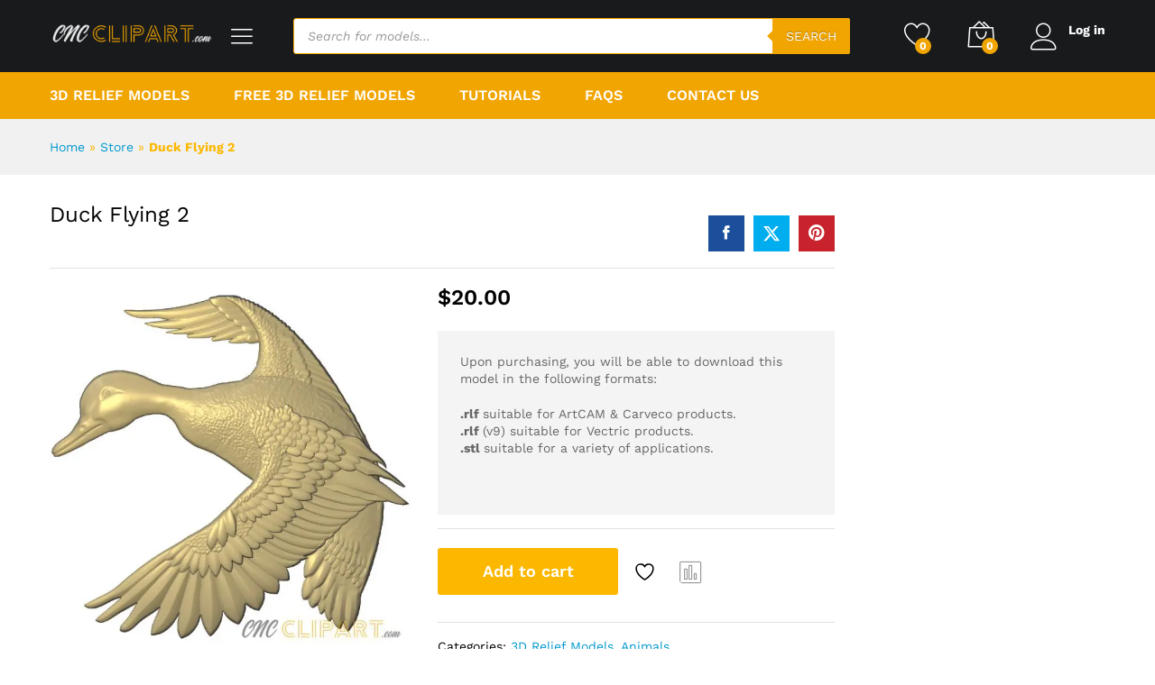

--- FILE ---
content_type: text/html; charset=UTF-8
request_url: https://cncclipart.com/store/3d-relief-models/animals/duck-flying-2/
body_size: 43841
content:
<!DOCTYPE html>
<html lang="en-US">
<head>
    <meta charset="UTF-8">
    <meta name="viewport" content="width=device-width, initial-scale=1">
    <link rel="pingback" href="https://cncclipart.com/xmlrpc.php">

					<script>document.documentElement.className = document.documentElement.className + ' yes-js js_active js'</script>
				<link rel="preload" href="https://cncclipart.com/wp-content/themes/martfury/fonts/linearicons.woff2" as="font" type="font/woff2" crossorigin>
	<link rel="preload" href="https://cncclipart.com/wp-content/themes/martfury/fonts/eleganticons.woff2" as="font" type="font/woff2" crossorigin>
	<link rel="preload" href="https://cncclipart.com/wp-content/themes/martfury/fonts/ionicons.woff2" as="font" type="font/woff2" crossorigin>
	<meta name='robots' content='index, follow, max-image-preview:large, max-snippet:-1, max-video-preview:-1' />

	<!-- This site is optimized with the Yoast SEO Premium plugin v26.7 (Yoast SEO v26.7) - https://yoast.com/wordpress/plugins/seo/ -->
	<title>Duck Flying 2 3D Relief Model - CNC Clipart</title>
	<meta name="description" content="A 3D Relief model of a Duck in flight - compatible with a variety of CNC design software programs in RLF and STL format" />
	<link rel="canonical" href="https://cncclipart.com/store/3d-relief-models/animals/duck-flying-2/" />
	<meta property="og:locale" content="en_US" />
	<meta property="og:type" content="product" />
	<meta property="og:title" content="Duck Flying 2" />
	<meta property="og:description" content="A 3D Relief model of a Duck in flight - compatible with a variety of CNC design software programs in RLF and STL format" />
	<meta property="og:url" content="https://cncclipart.com/store/3d-relief-models/animals/duck-flying-2/" />
	<meta property="og:site_name" content="CNC Clipart" />
	<meta property="article:modified_time" content="2021-01-21T20:46:10+00:00" />
	<meta property="og:image" content="https://cncclipart.com/wp-content/uploads/2020/09/DUCK-FLYING-02-TOP-VIEW.jpg" />
	<meta property="og:image:width" content="1000" />
	<meta property="og:image:height" content="1000" />
	<meta property="og:image:type" content="image/jpeg" />
	<meta name="twitter:card" content="summary_large_image" />
	<meta name="twitter:site" content="@CNCClipart" />
	<meta name="twitter:label1" content="Price" />
	<meta name="twitter:data1" content="&#036;20.00" />
	<meta name="twitter:label2" content="Availability" />
	<meta name="twitter:data2" content="In stock" />
	<script type="application/ld+json" class="yoast-schema-graph">{"@context":"https://schema.org","@graph":[{"@type":["WebPage","ItemPage"],"@id":"https://cncclipart.com/store/3d-relief-models/animals/duck-flying-2/","url":"https://cncclipart.com/store/3d-relief-models/animals/duck-flying-2/","name":"Duck Flying 2 3D Relief Model - CNC Clipart","isPartOf":{"@id":"https://cncclipart.com/#website"},"primaryImageOfPage":{"@id":"https://cncclipart.com/store/3d-relief-models/animals/duck-flying-2/#primaryimage"},"image":{"@id":"https://cncclipart.com/store/3d-relief-models/animals/duck-flying-2/#primaryimage"},"thumbnailUrl":"https://cncclipart.com/wp-content/uploads/2020/09/DUCK-FLYING-02-TOP-VIEW.jpg","description":"A 3D Relief model of a Duck in flight - compatible with a variety of CNC design software programs in RLF and STL format","breadcrumb":{"@id":"https://cncclipart.com/store/3d-relief-models/animals/duck-flying-2/#breadcrumb"},"inLanguage":"en-US","potentialAction":{"@type":"BuyAction","target":"https://cncclipart.com/store/3d-relief-models/animals/duck-flying-2/"}},{"@type":"ImageObject","inLanguage":"en-US","@id":"https://cncclipart.com/store/3d-relief-models/animals/duck-flying-2/#primaryimage","url":"https://cncclipart.com/wp-content/uploads/2020/09/DUCK-FLYING-02-TOP-VIEW.jpg","contentUrl":"https://cncclipart.com/wp-content/uploads/2020/09/DUCK-FLYING-02-TOP-VIEW.jpg","width":1000,"height":1000,"caption":"A 3D Relief model of a duck in flight"},{"@type":"BreadcrumbList","@id":"https://cncclipart.com/store/3d-relief-models/animals/duck-flying-2/#breadcrumb","itemListElement":[{"@type":"ListItem","position":1,"name":"Home","item":"https://cncclipart.com/"},{"@type":"ListItem","position":2,"name":"Store","item":"https://cncclipart.com/store/"},{"@type":"ListItem","position":3,"name":"Duck Flying 2"}]},{"@type":"WebSite","@id":"https://cncclipart.com/#website","url":"https://cncclipart.com/","name":"CNC Clipart","description":"3D relief models for your CNC projects","publisher":{"@id":"https://cncclipart.com/#organization"},"potentialAction":[{"@type":"SearchAction","target":{"@type":"EntryPoint","urlTemplate":"https://cncclipart.com/?s={search_term_string}"},"query-input":{"@type":"PropertyValueSpecification","valueRequired":true,"valueName":"search_term_string"}}],"inLanguage":"en-US"},{"@type":"Organization","@id":"https://cncclipart.com/#organization","name":"CNC Clipart","url":"https://cncclipart.com/","logo":{"@type":"ImageObject","inLanguage":"en-US","@id":"https://cncclipart.com/#/schema/logo/image/","url":"https://cncclipart.com/wp-content/uploads/2020/11/android-chrome-512x512-2.png","contentUrl":"https://cncclipart.com/wp-content/uploads/2020/11/android-chrome-512x512-2.png","width":512,"height":512,"caption":"CNC Clipart"},"image":{"@id":"https://cncclipart.com/#/schema/logo/image/"},"sameAs":["https://www.facebook.com/CNCClipart/","https://x.com/CNCClipart","https://www.instagram.com/cncclipart/","https://www.youtube.com/channel/UCpJ7qXFwn04tdZpMTMgN8eg"]}]}</script>
	<meta property="product:price:amount" content="20.00" />
	<meta property="product:price:currency" content="USD" />
	<meta property="og:availability" content="instock" />
	<meta property="product:availability" content="instock" />
	<meta property="product:condition" content="new" />
	<!-- / Yoast SEO Premium plugin. -->


<link rel='dns-prefetch' href='//www.googletagmanager.com' />
<link rel='dns-prefetch' href='//b2061901.smushcdn.com' />
<link rel="alternate" type="application/rss+xml" title="CNC Clipart &raquo; Feed" href="https://cncclipart.com/feed/" />
<link rel="alternate" type="application/rss+xml" title="CNC Clipart &raquo; Comments Feed" href="https://cncclipart.com/comments/feed/" />
<link rel="alternate" title="oEmbed (JSON)" type="application/json+oembed" href="https://cncclipart.com/wp-json/oembed/1.0/embed?url=https%3A%2F%2Fcncclipart.com%2Fstore%2F3d-relief-models%2Fanimals%2Fduck-flying-2%2F" />
<link rel="alternate" title="oEmbed (XML)" type="text/xml+oembed" href="https://cncclipart.com/wp-json/oembed/1.0/embed?url=https%3A%2F%2Fcncclipart.com%2Fstore%2F3d-relief-models%2Fanimals%2Fduck-flying-2%2F&#038;format=xml" />
<style id='wp-img-auto-sizes-contain-inline-css' type='text/css'>
img:is([sizes=auto i],[sizes^="auto," i]){contain-intrinsic-size:3000px 1500px}
/*# sourceURL=wp-img-auto-sizes-contain-inline-css */
</style>
<link rel='stylesheet' id='acfwf-wc-cart-block-integration-css' href='https://cncclipart.com/wp-content/plugins/advanced-coupons-for-woocommerce-free/dist/assets/index-467dde24.css?ver=1767698940' type='text/css' media='all' />
<link rel='stylesheet' id='acfwf-wc-checkout-block-integration-css' href='https://cncclipart.com/wp-content/plugins/advanced-coupons-for-woocommerce-free/dist/assets/index-2a7d8588.css?ver=1767698940' type='text/css' media='all' />
<style id='wp-emoji-styles-inline-css' type='text/css'>

	img.wp-smiley, img.emoji {
		display: inline !important;
		border: none !important;
		box-shadow: none !important;
		height: 1em !important;
		width: 1em !important;
		margin: 0 0.07em !important;
		vertical-align: -0.1em !important;
		background: none !important;
		padding: 0 !important;
	}
/*# sourceURL=wp-emoji-styles-inline-css */
</style>
<style id='classic-theme-styles-inline-css' type='text/css'>
/**
 * These rules are needed for backwards compatibility.
 * They should match the button element rules in the base theme.json file.
 */
.wp-block-button__link {
	color: #ffffff;
	background-color: #32373c;
	border-radius: 9999px; /* 100% causes an oval, but any explicit but really high value retains the pill shape. */

	/* This needs a low specificity so it won't override the rules from the button element if defined in theme.json. */
	box-shadow: none;
	text-decoration: none;

	/* The extra 2px are added to size solids the same as the outline versions.*/
	padding: calc(0.667em + 2px) calc(1.333em + 2px);

	font-size: 1.125em;
}

.wp-block-file__button {
	background: #32373c;
	color: #ffffff;
	text-decoration: none;
}

/*# sourceURL=/wp-includes/css/classic-themes.css */
</style>
<link rel='stylesheet' id='acfw-blocks-frontend-css' href='https://cncclipart.com/wp-content/plugins/advanced-coupons-for-woocommerce-free/css/acfw-blocks-frontend.css?ver=4.7.1' type='text/css' media='all' />
<link rel='stylesheet' id='wpzoom-social-icons-block-style-css' href='https://cncclipart.com/wp-content/plugins/social-icons-widget-by-wpzoom/block/dist/style-wpzoom-social-icons.css?ver=4.5.3' type='text/css' media='all' />
<link rel='stylesheet' id='jquery-selectBox-css' href='https://cncclipart.com/wp-content/plugins/yith-woocommerce-wishlist/assets/css/jquery.selectBox.css?ver=1.2.0' type='text/css' media='all' />
<link rel='stylesheet' id='woocommerce_prettyPhoto_css-css' href='//cncclipart.com/wp-content/plugins/woocommerce/assets/css/prettyPhoto.css?ver=3.1.6' type='text/css' media='all' />
<link rel='stylesheet' id='yith-wcwl-main-css' href='https://cncclipart.com/wp-content/plugins/yith-woocommerce-wishlist/assets/css/style.css?ver=4.11.0' type='text/css' media='all' />
<style id='yith-wcwl-main-inline-css' type='text/css'>
 :root { --rounded-corners-radius: 16px; --add-to-cart-rounded-corners-radius: 16px; --color-headers-background: #F4F4F4; --feedback-duration: 3s } 
 :root { --rounded-corners-radius: 16px; --add-to-cart-rounded-corners-radius: 16px; --color-headers-background: #F4F4F4; --feedback-duration: 3s } 
/*# sourceURL=yith-wcwl-main-inline-css */
</style>
<style id='global-styles-inline-css' type='text/css'>
:root{--wp--preset--aspect-ratio--square: 1;--wp--preset--aspect-ratio--4-3: 4/3;--wp--preset--aspect-ratio--3-4: 3/4;--wp--preset--aspect-ratio--3-2: 3/2;--wp--preset--aspect-ratio--2-3: 2/3;--wp--preset--aspect-ratio--16-9: 16/9;--wp--preset--aspect-ratio--9-16: 9/16;--wp--preset--color--black: #000000;--wp--preset--color--cyan-bluish-gray: #abb8c3;--wp--preset--color--white: #ffffff;--wp--preset--color--pale-pink: #f78da7;--wp--preset--color--vivid-red: #cf2e2e;--wp--preset--color--luminous-vivid-orange: #ff6900;--wp--preset--color--luminous-vivid-amber: #fcb900;--wp--preset--color--light-green-cyan: #7bdcb5;--wp--preset--color--vivid-green-cyan: #00d084;--wp--preset--color--pale-cyan-blue: #8ed1fc;--wp--preset--color--vivid-cyan-blue: #0693e3;--wp--preset--color--vivid-purple: #9b51e0;--wp--preset--gradient--vivid-cyan-blue-to-vivid-purple: linear-gradient(135deg,rgb(6,147,227) 0%,rgb(155,81,224) 100%);--wp--preset--gradient--light-green-cyan-to-vivid-green-cyan: linear-gradient(135deg,rgb(122,220,180) 0%,rgb(0,208,130) 100%);--wp--preset--gradient--luminous-vivid-amber-to-luminous-vivid-orange: linear-gradient(135deg,rgb(252,185,0) 0%,rgb(255,105,0) 100%);--wp--preset--gradient--luminous-vivid-orange-to-vivid-red: linear-gradient(135deg,rgb(255,105,0) 0%,rgb(207,46,46) 100%);--wp--preset--gradient--very-light-gray-to-cyan-bluish-gray: linear-gradient(135deg,rgb(238,238,238) 0%,rgb(169,184,195) 100%);--wp--preset--gradient--cool-to-warm-spectrum: linear-gradient(135deg,rgb(74,234,220) 0%,rgb(151,120,209) 20%,rgb(207,42,186) 40%,rgb(238,44,130) 60%,rgb(251,105,98) 80%,rgb(254,248,76) 100%);--wp--preset--gradient--blush-light-purple: linear-gradient(135deg,rgb(255,206,236) 0%,rgb(152,150,240) 100%);--wp--preset--gradient--blush-bordeaux: linear-gradient(135deg,rgb(254,205,165) 0%,rgb(254,45,45) 50%,rgb(107,0,62) 100%);--wp--preset--gradient--luminous-dusk: linear-gradient(135deg,rgb(255,203,112) 0%,rgb(199,81,192) 50%,rgb(65,88,208) 100%);--wp--preset--gradient--pale-ocean: linear-gradient(135deg,rgb(255,245,203) 0%,rgb(182,227,212) 50%,rgb(51,167,181) 100%);--wp--preset--gradient--electric-grass: linear-gradient(135deg,rgb(202,248,128) 0%,rgb(113,206,126) 100%);--wp--preset--gradient--midnight: linear-gradient(135deg,rgb(2,3,129) 0%,rgb(40,116,252) 100%);--wp--preset--font-size--small: 13px;--wp--preset--font-size--medium: 20px;--wp--preset--font-size--large: 36px;--wp--preset--font-size--x-large: 42px;--wp--preset--spacing--20: 0.44rem;--wp--preset--spacing--30: 0.67rem;--wp--preset--spacing--40: 1rem;--wp--preset--spacing--50: 1.5rem;--wp--preset--spacing--60: 2.25rem;--wp--preset--spacing--70: 3.38rem;--wp--preset--spacing--80: 5.06rem;--wp--preset--shadow--natural: 6px 6px 9px rgba(0, 0, 0, 0.2);--wp--preset--shadow--deep: 12px 12px 50px rgba(0, 0, 0, 0.4);--wp--preset--shadow--sharp: 6px 6px 0px rgba(0, 0, 0, 0.2);--wp--preset--shadow--outlined: 6px 6px 0px -3px rgb(255, 255, 255), 6px 6px rgb(0, 0, 0);--wp--preset--shadow--crisp: 6px 6px 0px rgb(0, 0, 0);}:where(.is-layout-flex){gap: 0.5em;}:where(.is-layout-grid){gap: 0.5em;}body .is-layout-flex{display: flex;}.is-layout-flex{flex-wrap: wrap;align-items: center;}.is-layout-flex > :is(*, div){margin: 0;}body .is-layout-grid{display: grid;}.is-layout-grid > :is(*, div){margin: 0;}:where(.wp-block-columns.is-layout-flex){gap: 2em;}:where(.wp-block-columns.is-layout-grid){gap: 2em;}:where(.wp-block-post-template.is-layout-flex){gap: 1.25em;}:where(.wp-block-post-template.is-layout-grid){gap: 1.25em;}.has-black-color{color: var(--wp--preset--color--black) !important;}.has-cyan-bluish-gray-color{color: var(--wp--preset--color--cyan-bluish-gray) !important;}.has-white-color{color: var(--wp--preset--color--white) !important;}.has-pale-pink-color{color: var(--wp--preset--color--pale-pink) !important;}.has-vivid-red-color{color: var(--wp--preset--color--vivid-red) !important;}.has-luminous-vivid-orange-color{color: var(--wp--preset--color--luminous-vivid-orange) !important;}.has-luminous-vivid-amber-color{color: var(--wp--preset--color--luminous-vivid-amber) !important;}.has-light-green-cyan-color{color: var(--wp--preset--color--light-green-cyan) !important;}.has-vivid-green-cyan-color{color: var(--wp--preset--color--vivid-green-cyan) !important;}.has-pale-cyan-blue-color{color: var(--wp--preset--color--pale-cyan-blue) !important;}.has-vivid-cyan-blue-color{color: var(--wp--preset--color--vivid-cyan-blue) !important;}.has-vivid-purple-color{color: var(--wp--preset--color--vivid-purple) !important;}.has-black-background-color{background-color: var(--wp--preset--color--black) !important;}.has-cyan-bluish-gray-background-color{background-color: var(--wp--preset--color--cyan-bluish-gray) !important;}.has-white-background-color{background-color: var(--wp--preset--color--white) !important;}.has-pale-pink-background-color{background-color: var(--wp--preset--color--pale-pink) !important;}.has-vivid-red-background-color{background-color: var(--wp--preset--color--vivid-red) !important;}.has-luminous-vivid-orange-background-color{background-color: var(--wp--preset--color--luminous-vivid-orange) !important;}.has-luminous-vivid-amber-background-color{background-color: var(--wp--preset--color--luminous-vivid-amber) !important;}.has-light-green-cyan-background-color{background-color: var(--wp--preset--color--light-green-cyan) !important;}.has-vivid-green-cyan-background-color{background-color: var(--wp--preset--color--vivid-green-cyan) !important;}.has-pale-cyan-blue-background-color{background-color: var(--wp--preset--color--pale-cyan-blue) !important;}.has-vivid-cyan-blue-background-color{background-color: var(--wp--preset--color--vivid-cyan-blue) !important;}.has-vivid-purple-background-color{background-color: var(--wp--preset--color--vivid-purple) !important;}.has-black-border-color{border-color: var(--wp--preset--color--black) !important;}.has-cyan-bluish-gray-border-color{border-color: var(--wp--preset--color--cyan-bluish-gray) !important;}.has-white-border-color{border-color: var(--wp--preset--color--white) !important;}.has-pale-pink-border-color{border-color: var(--wp--preset--color--pale-pink) !important;}.has-vivid-red-border-color{border-color: var(--wp--preset--color--vivid-red) !important;}.has-luminous-vivid-orange-border-color{border-color: var(--wp--preset--color--luminous-vivid-orange) !important;}.has-luminous-vivid-amber-border-color{border-color: var(--wp--preset--color--luminous-vivid-amber) !important;}.has-light-green-cyan-border-color{border-color: var(--wp--preset--color--light-green-cyan) !important;}.has-vivid-green-cyan-border-color{border-color: var(--wp--preset--color--vivid-green-cyan) !important;}.has-pale-cyan-blue-border-color{border-color: var(--wp--preset--color--pale-cyan-blue) !important;}.has-vivid-cyan-blue-border-color{border-color: var(--wp--preset--color--vivid-cyan-blue) !important;}.has-vivid-purple-border-color{border-color: var(--wp--preset--color--vivid-purple) !important;}.has-vivid-cyan-blue-to-vivid-purple-gradient-background{background: var(--wp--preset--gradient--vivid-cyan-blue-to-vivid-purple) !important;}.has-light-green-cyan-to-vivid-green-cyan-gradient-background{background: var(--wp--preset--gradient--light-green-cyan-to-vivid-green-cyan) !important;}.has-luminous-vivid-amber-to-luminous-vivid-orange-gradient-background{background: var(--wp--preset--gradient--luminous-vivid-amber-to-luminous-vivid-orange) !important;}.has-luminous-vivid-orange-to-vivid-red-gradient-background{background: var(--wp--preset--gradient--luminous-vivid-orange-to-vivid-red) !important;}.has-very-light-gray-to-cyan-bluish-gray-gradient-background{background: var(--wp--preset--gradient--very-light-gray-to-cyan-bluish-gray) !important;}.has-cool-to-warm-spectrum-gradient-background{background: var(--wp--preset--gradient--cool-to-warm-spectrum) !important;}.has-blush-light-purple-gradient-background{background: var(--wp--preset--gradient--blush-light-purple) !important;}.has-blush-bordeaux-gradient-background{background: var(--wp--preset--gradient--blush-bordeaux) !important;}.has-luminous-dusk-gradient-background{background: var(--wp--preset--gradient--luminous-dusk) !important;}.has-pale-ocean-gradient-background{background: var(--wp--preset--gradient--pale-ocean) !important;}.has-electric-grass-gradient-background{background: var(--wp--preset--gradient--electric-grass) !important;}.has-midnight-gradient-background{background: var(--wp--preset--gradient--midnight) !important;}.has-small-font-size{font-size: var(--wp--preset--font-size--small) !important;}.has-medium-font-size{font-size: var(--wp--preset--font-size--medium) !important;}.has-large-font-size{font-size: var(--wp--preset--font-size--large) !important;}.has-x-large-font-size{font-size: var(--wp--preset--font-size--x-large) !important;}
:where(.wp-block-post-template.is-layout-flex){gap: 1.25em;}:where(.wp-block-post-template.is-layout-grid){gap: 1.25em;}
:where(.wp-block-term-template.is-layout-flex){gap: 1.25em;}:where(.wp-block-term-template.is-layout-grid){gap: 1.25em;}
:where(.wp-block-columns.is-layout-flex){gap: 2em;}:where(.wp-block-columns.is-layout-grid){gap: 2em;}
:root :where(.wp-block-pullquote){font-size: 1.5em;line-height: 1.6;}
/*# sourceURL=global-styles-inline-css */
</style>
<link rel='stylesheet' id='woocommerce-general-css' href='https://cncclipart.com/wp-content/plugins/woocommerce/assets/css/woocommerce.css?ver=10.4.3' type='text/css' media='all' />
<style id='woocommerce-inline-inline-css' type='text/css'>
.woocommerce form .form-row .required { visibility: visible; }
/*# sourceURL=woocommerce-inline-inline-css */
</style>
<link rel='stylesheet' id='mc4wp-form-themes-css' href='https://cncclipart.com/wp-content/plugins/mailchimp-for-wp/assets/css/form-themes.css?ver=4.10.9' type='text/css' media='all' />
<link rel='stylesheet' id='dashicons-css' href='https://cncclipart.com/wp-includes/css/dashicons.css?ver=6.9' type='text/css' media='all' />
<style id='dashicons-inline-css' type='text/css'>
[data-font="Dashicons"]:before {font-family: 'Dashicons' !important;content: attr(data-icon) !important;speak: none !important;font-weight: normal !important;font-variant: normal !important;text-transform: none !important;line-height: 1 !important;font-style: normal !important;-webkit-font-smoothing: antialiased !important;-moz-osx-font-smoothing: grayscale !important;}
/*# sourceURL=dashicons-inline-css */
</style>
<link rel='stylesheet' id='woocommerce-addons-css-css' href='https://cncclipart.com/wp-content/plugins/woocommerce-product-addons/assets/css/frontend/frontend.css?ver=8.1.2' type='text/css' media='all' />
<link rel='stylesheet' id='wc-sc-product-page-gift-form-css' href='https://cncclipart.com/wp-content/plugins/woocommerce-smart-coupons/assets/css/product-page-gift-form.css?ver=9.67.0' type='text/css' media='all' />
<link rel='stylesheet' id='dgwt-wcas-style-css' href='https://cncclipart.com/wp-content/plugins/ajax-search-for-woocommerce/assets/css/style.css?ver=1.32.2' type='text/css' media='all' />
<link rel='stylesheet' id='martfury-fonts-css' href='https://fonts.googleapis.com/css?family=Work+Sans%3A300%2C400%2C500%2C600%2C700%7CLibre+Baskerville%3A400%2C700&#038;subset=latin%2Clatin-ext&#038;ver=20170801' type='text/css' media='all' />
<link rel='stylesheet' id='linearicons-css' href='https://cncclipart.com/wp-content/themes/martfury/css/linearicons.min.css?ver=1.0.0' type='text/css' media='all' />
<link rel='stylesheet' id='ionicons-css' href='https://cncclipart.com/wp-content/themes/martfury/css/ionicons.min.css?ver=2.0.0' type='text/css' media='all' />
<link rel='stylesheet' id='eleganticons-css' href='https://cncclipart.com/wp-content/themes/martfury/css/eleganticons.min.css?ver=1.0.0' type='text/css' media='all' />
<link rel='stylesheet' id='font-awesome-css' href='https://cncclipart.com/wp-content/plugins/elementor/assets/lib/font-awesome/css/font-awesome.css?ver=4.7.0' type='text/css' media='all' />
<style id='font-awesome-inline-css' type='text/css'>
[data-font="FontAwesome"]:before {font-family: 'FontAwesome' !important;content: attr(data-icon) !important;speak: none !important;font-weight: normal !important;font-variant: normal !important;text-transform: none !important;line-height: 1 !important;font-style: normal !important;-webkit-font-smoothing: antialiased !important;-moz-osx-font-smoothing: grayscale !important;}
/*# sourceURL=font-awesome-inline-css */
</style>
<link rel='stylesheet' id='bootstrap-css' href='https://cncclipart.com/wp-content/themes/martfury/css/bootstrap.min.css?ver=3.3.7' type='text/css' media='all' />
<link rel='stylesheet' id='martfury-css' href='https://cncclipart.com/wp-content/themes/martfury/style.css?ver=20221213' type='text/css' media='all' />
<style id='martfury-inline-css' type='text/css'>
.site-header .logo  {margin-top:4pxpx; }h1{font-family: "Roboto";letter-spacing: 0px;}.entry-content h2, .woocommerce div.product .woocommerce-tabs .panel h2{font-family: "Roboto";letter-spacing: 0px;}h3{font-family: "Roboto";letter-spacing: 0px;}.entry-content h4, .woocommerce div.product .woocommerce-tabs .panel h4{font-family: "Roboto";letter-spacing: 0px;}.entry-content h5, .woocommerce div.product .woocommerce-tabs .panel h5{font-family: "Roboto";letter-spacing: 0px;}.entry-content h6, .woocommerce div.product .woocommerce-tabs .panel h6{font-family: "Roboto";letter-spacing: 0px;}	h1{font-family:Roboto, Arial, sans-serif}h1.vc_custom_heading{font-weight:700}	h2{font-family:Roboto, Arial, sans-serif}h2.vc_custom_heading{font-weight:700}	h3{font-family:Roboto, Arial, sans-serif}h3.vc_custom_heading{font-weight:700}	h4{font-family:Roboto, Arial, sans-serif}h4.vc_custom_heading{font-weight:700}	h5{font-family:Roboto, Arial, sans-serif}h5.vc_custom_heading{font-weight:700}	h6{font-family:Roboto, Arial, sans-serif}h6.vc_custom_heading{font-weight:700}.woocommerce .ribbons .ribbon.featured {background-color:#dd3333}.woocommerce .ribbons .ribbon.onsale {background-color:#f1a501}#site-header, #site-header .header-main, .sticky-header #site-header.minimized .mobile-menu {background-color:#181a1c}.sticky-header .site-header.minimized .header-main{border-bottom: none}#site-header .aws-container .aws-search-form{background-color: transparent}#site-header .aws-container .aws-search-form .aws-search-field{background-color: #fff}#site-header .extras-menu > li > a, #site-header .product-extra-search .hot-words__heading, #site-header .product-extra-search .hot-words li a,#site-header .header-logo .products-cats-menu .cats-menu-title,#site-header .header-logo .products-cats-menu .cats-menu-title .text,#site-header .menu-item-hotline .hotline-content,#site-header .extras-menu .menu-item-hotline .extra-icon, #site-header .extras-menu .menu-item-hotline .hotline-content label, #site-header .mobile-menu-row .mf-toggle-menu{color:#ffffff}#site-header .mf-background-primary, #site-header .mini-item-counter{--mf-background-primary-color:#f1a501}#site-header .main-menu{background-color:#f1a501}#site-header .header-bar a, #site-header .recently-viewed .recently-title,#site-header:not(.minimized) .main-menu .products-cats-menu .cats-menu-title .text, #site-header:not(.minimized) .main-menu .products-cats-menu .cats-menu-title, #site-header .main-menu .primary-nav > ul > li > a, #site-header .main-menu .header-bar,#site-header .header-bar #lang_sel  > ul > li > a, #site-header .header-bar .lang_sel > ul > li > a, #site-header .header-bar #lang_sel > ul > li > a:after, #site-header .header-bar .lang_sel > ul > li > a:after, #site-header .header-bar .mf-currency-widget .current:after,#site-header .header-bar ul.menu > li.menu-item-has-children > a:after, .header-layout-9 .site-header .header-wishlist a {color:#ffffff}#site-header .header-bar .mf-currency-widget ul li a, #site-header .header-bar #lang_sel ul ul li a {color: #666}.site-footer .footer-layout {background-color:#181a1c}.site-footer h1, .site-footer h2, .site-footer h3, .site-footer h4, .site-footer h5, .site-footer h6, .site-footer .widget .widget-title {color:#f1a501}.site-footer, .site-footer .footer-widgets .widget ul li a, .site-footer .footer-copyright,.site-footer .footer-links .widget_nav_menu ul li a, .site-footer .footer-payments .text {color:#ffffff}.site-footer .footer-widgets .widget ul li a:hover,.site-footer .footer-links .widget_nav_menu ul li a:hover {color:#ebc164}.site-footer .footer-widgets .widget ul li a:before, .site-footer .footer-links .widget_nav_menu ul li a:before{background-color:#ebc164}
/*# sourceURL=martfury-inline-css */
</style>
<link rel='stylesheet' id='photoswipe-css' href='https://cncclipart.com/wp-content/plugins/woocommerce/assets/css/photoswipe/photoswipe.min.css?ver=10.4.3' type='text/css' media='all' />
<link rel='stylesheet' id='photoswipe-default-skin-css' href='https://cncclipart.com/wp-content/plugins/woocommerce/assets/css/photoswipe/default-skin/default-skin.min.css?ver=10.4.3' type='text/css' media='all' />
<link rel='stylesheet' id='tawc-deals-css' href='https://cncclipart.com/wp-content/plugins/woocommerce-deals/assets/css/tawc-deals.css?ver=1.0.0' type='text/css' media='all' />
<link rel='stylesheet' id='jquery-fixedheadertable-style-css' href='https://cncclipart.com/wp-content/plugins/yith-woocommerce-compare/assets/css/jquery.dataTables.css?ver=1.10.18' type='text/css' media='all' />
<link rel='stylesheet' id='yith_woocompare_page-css' href='https://cncclipart.com/wp-content/themes/martfury/woocommerce/compare.css?ver=3.7.0' type='text/css' media='all' />
<link rel='stylesheet' id='yith-woocompare-widget-css' href='https://cncclipart.com/wp-content/plugins/yith-woocommerce-compare/assets/css/widget.css?ver=3.7.0' type='text/css' media='all' />
<link rel='stylesheet' id='wpzoom-social-icons-socicon-css' href='https://cncclipart.com/wp-content/plugins/social-icons-widget-by-wpzoom/assets/css/wpzoom-socicon.css?ver=1764863946' type='text/css' media='all' />
<link rel='stylesheet' id='wpzoom-social-icons-genericons-css' href='https://cncclipart.com/wp-content/plugins/social-icons-widget-by-wpzoom/assets/css/genericons.css?ver=1764863946' type='text/css' media='all' />
<link rel='stylesheet' id='wpzoom-social-icons-academicons-css' href='https://cncclipart.com/wp-content/plugins/social-icons-widget-by-wpzoom/assets/css/academicons.min.css?ver=1764863946' type='text/css' media='all' />
<link rel='stylesheet' id='wpzoom-social-icons-font-awesome-3-css' href='https://cncclipart.com/wp-content/plugins/social-icons-widget-by-wpzoom/assets/css/font-awesome-3.min.css?ver=1764863946' type='text/css' media='all' />
<link rel='stylesheet' id='wpzoom-social-icons-styles-css' href='https://cncclipart.com/wp-content/plugins/social-icons-widget-by-wpzoom/assets/css/wpzoom-social-icons-styles.css?ver=1764863946' type='text/css' media='all' />
<link rel='stylesheet' id='tawcvs-frontend-css' href='https://cncclipart.com/wp-content/plugins/variation-swatches-for-woocommerce-pro/assets/css/frontend.css?ver=20171128' type='text/css' media='all' />
<style id='tawcvs-frontend-inline-css' type='text/css'>
.tawcvs-swatches .swatch { width: 30px; height: 30px; }
/*# sourceURL=tawcvs-frontend-inline-css */
</style>
<link rel='stylesheet' id='martfury-product-bought-together-css' href='https://cncclipart.com/wp-content/themes/martfury/inc/modules/product-bought-together/assets/product-bought-together.css?ver=1.0.0' type='text/css' media='all' />
<link rel='stylesheet' id='sv-wc-payment-gateway-payment-form-v5_15_10-css' href='https://cncclipart.com/wp-content/plugins/woocommerce-gateway-paypal-powered-by-braintree/vendor/skyverge/wc-plugin-framework/woocommerce/payment-gateway/assets/css/frontend/sv-wc-payment-gateway-payment-form.min.css?ver=5.15.10' type='text/css' media='all' />
<link rel='stylesheet' id='elementor-icons-css' href='https://cncclipart.com/wp-content/plugins/elementor/assets/lib/eicons/css/elementor-icons.css?ver=5.45.0' type='text/css' media='all' />
<link rel='stylesheet' id='elementor-frontend-css' href='https://cncclipart.com/wp-content/plugins/elementor/assets/css/frontend.css?ver=3.34.1' type='text/css' media='all' />
<link rel='stylesheet' id='elementor-post-22-css' href='https://cncclipart.com/wp-content/uploads/elementor/css/post-22.css?ver=1768548307' type='text/css' media='all' />
<link rel='stylesheet' id='widget-spacer-css' href='https://cncclipart.com/wp-content/plugins/elementor/assets/css/widget-spacer.min.css?ver=3.34.1' type='text/css' media='all' />
<link rel='stylesheet' id='elementor-post-4621-css' href='https://cncclipart.com/wp-content/uploads/elementor/css/post-4621.css?ver=1768620759' type='text/css' media='all' />
<link rel='preload' as='font'  id='wpzoom-social-icons-font-academicons-woff2-css' href='https://cncclipart.com/wp-content/plugins/social-icons-widget-by-wpzoom/assets/font/academicons.woff2?v=1.9.2'  type='font/woff2' crossorigin />
<link rel='preload' as='font'  id='wpzoom-social-icons-font-fontawesome-3-woff2-css' href='https://cncclipart.com/wp-content/plugins/social-icons-widget-by-wpzoom/assets/font/fontawesome-webfont.woff2?v=4.7.0'  type='font/woff2' crossorigin />
<link rel='preload' as='font'  id='wpzoom-social-icons-font-genericons-woff-css' href='https://cncclipart.com/wp-content/plugins/social-icons-widget-by-wpzoom/assets/font/Genericons.woff'  type='font/woff' crossorigin />
<link rel='preload' as='font'  id='wpzoom-social-icons-font-socicon-woff2-css' href='https://cncclipart.com/wp-content/plugins/social-icons-widget-by-wpzoom/assets/font/socicon.woff2?v=4.5.3'  type='font/woff2' crossorigin />
<link rel='stylesheet' id='elementor-gf-local-worksans-css' href='https://cncclipart.com/wp-content/uploads/elementor/google-fonts/css/worksans.css?ver=1742282707' type='text/css' media='all' />
<link rel='stylesheet' id='elementor-gf-local-roboto-css' href='https://cncclipart.com/wp-content/uploads/elementor/google-fonts/css/roboto.css?ver=1742282729' type='text/css' media='all' />
<script type="text/template" id="tmpl-variation-template">
	<div class="woocommerce-variation-description">{{{ data.variation.variation_description }}}</div>
	<div class="woocommerce-variation-price">{{{ data.variation.price_html }}}</div>
	<div class="woocommerce-variation-availability">{{{ data.variation.availability_html }}}</div>
</script>
<script type="text/template" id="tmpl-unavailable-variation-template">
	<p role="alert">Sorry, this product is unavailable. Please choose a different combination.</p>
</script>
<script id="woocommerce-google-analytics-integration-gtag-js-after">
/* Google Analytics for WooCommerce (gtag.js) */
					window.dataLayer = window.dataLayer || [];
					function gtag(){dataLayer.push(arguments);}
					// Set up default consent state.
					for ( const mode of [{"analytics_storage":"denied","ad_storage":"denied","ad_user_data":"denied","ad_personalization":"denied","region":["AT","BE","BG","HR","CY","CZ","DK","EE","FI","FR","DE","GR","HU","IS","IE","IT","LV","LI","LT","LU","MT","NL","NO","PL","PT","RO","SK","SI","ES","SE","GB","CH"]}] || [] ) {
						gtag( "consent", "default", { "wait_for_update": 500, ...mode } );
					}
					gtag("js", new Date());
					gtag("set", "developer_id.dOGY3NW", true);
					gtag("config", "G-VQWHJTGM04", {"track_404":true,"allow_google_signals":false,"logged_in":false,"linker":{"domains":[],"allow_incoming":false},"custom_map":{"dimension1":"logged_in"}});
//# sourceURL=woocommerce-google-analytics-integration-gtag-js-after
</script>
<script src="https://cncclipart.com/wp-includes/js/jquery/jquery.js?ver=3.7.1" id="jquery-core-js"></script>
<script src="https://cncclipart.com/wp-includes/js/jquery/jquery-migrate.js?ver=3.4.1" id="jquery-migrate-js"></script>
<script src="https://cncclipart.com/wp-includes/js/underscore.min.js?ver=1.13.7" id="underscore-js"></script>
<script id="wp-util-js-extra">
var _wpUtilSettings = {"ajax":{"url":"/wp-admin/admin-ajax.php"}};
//# sourceURL=wp-util-js-extra
</script>
<script src="https://cncclipart.com/wp-includes/js/wp-util.js?ver=6.9" id="wp-util-js"></script>
<script src="https://cncclipart.com/wp-content/plugins/woocommerce/assets/js/jquery-blockui/jquery.blockUI.js?ver=2.7.0-wc.10.4.3" id="wc-jquery-blockui-js" data-wp-strategy="defer"></script>
<script id="wc-add-to-cart-js-extra">
var wc_add_to_cart_params = {"ajax_url":"/wp-admin/admin-ajax.php","wc_ajax_url":"/?wc-ajax=%%endpoint%%","i18n_view_cart":"View cart","cart_url":"https://cncclipart.com/cart/","is_cart":"","cart_redirect_after_add":"no"};
//# sourceURL=wc-add-to-cart-js-extra
</script>
<script src="https://cncclipart.com/wp-content/plugins/woocommerce/assets/js/frontend/add-to-cart.js?ver=10.4.3" id="wc-add-to-cart-js" defer data-wp-strategy="defer"></script>
<script src="https://cncclipart.com/wp-content/plugins/woocommerce/assets/js/zoom/jquery.zoom.js?ver=1.7.21-wc.10.4.3" id="wc-zoom-js" defer data-wp-strategy="defer"></script>
<script src="https://cncclipart.com/wp-content/plugins/woocommerce/assets/js/flexslider/jquery.flexslider.js?ver=2.7.2-wc.10.4.3" id="wc-flexslider-js" defer data-wp-strategy="defer"></script>
<script id="wc-single-product-js-extra">
var wc_single_product_params = {"i18n_required_rating_text":"Please select a rating","i18n_rating_options":["1 of 5 stars","2 of 5 stars","3 of 5 stars","4 of 5 stars","5 of 5 stars"],"i18n_product_gallery_trigger_text":"View full-screen image gallery","review_rating_required":"yes","flexslider":{"rtl":false,"animation":"slide","smoothHeight":true,"directionNav":false,"controlNav":"thumbnails","slideshow":false,"animationSpeed":500,"animationLoop":false,"allowOneSlide":false},"zoom_enabled":"1","zoom_options":[],"photoswipe_enabled":"","photoswipe_options":{"shareEl":false,"closeOnScroll":false,"history":false,"hideAnimationDuration":0,"showAnimationDuration":0},"flexslider_enabled":"1"};
//# sourceURL=wc-single-product-js-extra
</script>
<script src="https://cncclipart.com/wp-content/plugins/woocommerce/assets/js/frontend/single-product.js?ver=10.4.3" id="wc-single-product-js" defer data-wp-strategy="defer"></script>
<script src="https://cncclipart.com/wp-content/plugins/woocommerce/assets/js/js-cookie/js.cookie.js?ver=2.1.4-wc.10.4.3" id="wc-js-cookie-js" defer data-wp-strategy="defer"></script>
<script id="woocommerce-js-extra">
var woocommerce_params = {"ajax_url":"/wp-admin/admin-ajax.php","wc_ajax_url":"/?wc-ajax=%%endpoint%%","i18n_password_show":"Show password","i18n_password_hide":"Hide password"};
//# sourceURL=woocommerce-js-extra
</script>
<script src="https://cncclipart.com/wp-content/plugins/woocommerce/assets/js/frontend/woocommerce.js?ver=10.4.3" id="woocommerce-js" defer data-wp-strategy="defer"></script>
<script src="https://cncclipart.com/wp-content/plugins/woocommerce/assets/js/dompurify/purify.js?ver=10.4.3" id="wc-dompurify-js" defer data-wp-strategy="defer"></script>
<script src="https://cncclipart.com/wp-content/themes/martfury/js/plugins/waypoints.min.js?ver=2.0.2" id="waypoints-js"></script>
<script id="martfury-product-bought-together-js-extra">
var martfuryPbt = {"currency_pos":"left","currency_symbol":"$","thousand_sep":",","decimal_sep":".","price_decimals":"2","check_all":"","pbt_alert":"Please select a purchasable variation for [name] before adding this product to the cart.","pbt_alert_multiple":"Please select a purchasable variation for the selected variable products before adding them to the cart."};
//# sourceURL=martfury-product-bought-together-js-extra
</script>
<script src="https://cncclipart.com/wp-content/themes/martfury/inc/modules/product-bought-together/assets/product-bought-together.js?ver=1.0.0" id="martfury-product-bought-together-js"></script>
<script id="wc-cart-fragments-js-extra">
var wc_cart_fragments_params = {"ajax_url":"/wp-admin/admin-ajax.php","wc_ajax_url":"/?wc-ajax=%%endpoint%%","cart_hash_key":"wc_cart_hash_6828e0e7947f6758595ba6b159fdd4d6","fragment_name":"wc_fragments_6828e0e7947f6758595ba6b159fdd4d6","request_timeout":"5000"};
//# sourceURL=wc-cart-fragments-js-extra
</script>
<script src="https://cncclipart.com/wp-content/plugins/woocommerce/assets/js/frontend/cart-fragments.js?ver=10.4.3" id="wc-cart-fragments-js" defer data-wp-strategy="defer"></script>

<!-- Google tag (gtag.js) snippet added by Site Kit -->
<!-- Google Analytics snippet added by Site Kit -->
<script src="https://www.googletagmanager.com/gtag/js?id=G-VQWHJTGM04" id="google_gtagjs-js" async></script>
<script id="google_gtagjs-js-after">
window.dataLayer = window.dataLayer || [];function gtag(){dataLayer.push(arguments);}
gtag("set","linker",{"domains":["cncclipart.com"]});
gtag("js", new Date());
gtag("set", "developer_id.dZTNiMT", true);
gtag("config", "G-VQWHJTGM04");
//# sourceURL=google_gtagjs-js-after
</script>
<link rel="https://api.w.org/" href="https://cncclipart.com/wp-json/" /><link rel="alternate" title="JSON" type="application/json" href="https://cncclipart.com/wp-json/wp/v2/product/4621" /><link rel="EditURI" type="application/rsd+xml" title="RSD" href="https://cncclipart.com/xmlrpc.php?rsd" />
<meta name="generator" content="WordPress 6.9" />
<meta name="generator" content="WooCommerce 10.4.3" />
<link rel='shortlink' href='https://cncclipart.com/?p=4621' />
<meta name="generator" content="Advanced Coupons for WooCommerce Free v4.7.1" /><meta name="generator" content="Site Kit by Google 1.168.0" /><!-- Starting: Conversion Tracking for WooCommerce (https://wordpress.org/plugins/woocommerce-conversion-tracking/) -->
<!-- End: Conversion Tracking for WooCommerce Codes -->
		<style>
			.dgwt-wcas-ico-magnifier,.dgwt-wcas-ico-magnifier-handler{max-width:20px}.dgwt-wcas-search-wrapp .dgwt-wcas-sf-wrapp input[type=search].dgwt-wcas-search-input,.dgwt-wcas-search-wrapp .dgwt-wcas-sf-wrapp input[type=search].dgwt-wcas-search-input:hover,.dgwt-wcas-search-wrapp .dgwt-wcas-sf-wrapp input[type=search].dgwt-wcas-search-input:focus{border-color:#f1a501}.dgwt-wcas-search-wrapp .dgwt-wcas-sf-wrapp .dgwt-wcas-search-submit::before{border-color:transparent #f1a501}.dgwt-wcas-search-wrapp .dgwt-wcas-sf-wrapp .dgwt-wcas-search-submit:hover::before,.dgwt-wcas-search-wrapp .dgwt-wcas-sf-wrapp .dgwt-wcas-search-submit:focus::before{border-right-color:#f1a501}.dgwt-wcas-search-wrapp .dgwt-wcas-sf-wrapp .dgwt-wcas-search-submit,.dgwt-wcas-om-bar .dgwt-wcas-om-return{background-color:#f1a501}.dgwt-wcas-search-wrapp .dgwt-wcas-ico-magnifier,.dgwt-wcas-search-wrapp .dgwt-wcas-sf-wrapp .dgwt-wcas-search-submit svg path,.dgwt-wcas-om-bar .dgwt-wcas-om-return svg path{}		</style>
			<noscript><style>.woocommerce-product-gallery{ opacity: 1 !important; }</style></noscript>
	<meta name="generator" content="Elementor 3.34.1; features: additional_custom_breakpoints; settings: css_print_method-external, google_font-enabled, font_display-auto">
			<style>
				.e-con.e-parent:nth-of-type(n+4):not(.e-lazyloaded):not(.e-no-lazyload),
				.e-con.e-parent:nth-of-type(n+4):not(.e-lazyloaded):not(.e-no-lazyload) * {
					background-image: none !important;
				}
				@media screen and (max-height: 1024px) {
					.e-con.e-parent:nth-of-type(n+3):not(.e-lazyloaded):not(.e-no-lazyload),
					.e-con.e-parent:nth-of-type(n+3):not(.e-lazyloaded):not(.e-no-lazyload) * {
						background-image: none !important;
					}
				}
				@media screen and (max-height: 640px) {
					.e-con.e-parent:nth-of-type(n+2):not(.e-lazyloaded):not(.e-no-lazyload),
					.e-con.e-parent:nth-of-type(n+2):not(.e-lazyloaded):not(.e-no-lazyload) * {
						background-image: none !important;
					}
				}
			</style>
			<meta name="generator" content="Powered by Slider Revolution 6.6.14 - responsive, Mobile-Friendly Slider Plugin for WordPress with comfortable drag and drop interface." />
<link rel="modulepreload" href="https://cncclipart.com/wp-content/plugins/advanced-coupons-for-woocommerce-free/dist/common/NoticesPlugin.12346420.js"  /><link rel="modulepreload" href="https://cncclipart.com/wp-content/plugins/advanced-coupons-for-woocommerce-free/dist/common/sanitize.7727159a.js"  /><link rel="modulepreload" href="https://cncclipart.com/wp-content/plugins/advanced-coupons-for-woocommerce/dist/common/NoticesPlugin.cbb0e416.js"  /><link rel="modulepreload" href="https://cncclipart.com/wp-content/plugins/advanced-coupons-for-woocommerce-free/dist/common/NoticesPlugin.12346420.js"  /><link rel="modulepreload" href="https://cncclipart.com/wp-content/plugins/advanced-coupons-for-woocommerce-free/dist/common/sanitize.7727159a.js"  /><link rel="modulepreload" href="https://cncclipart.com/wp-content/plugins/advanced-coupons-for-woocommerce/dist/common/NoticesPlugin.cbb0e416.js"  /><link rel="icon" href="https://b2061901.smushcdn.com/2061901/wp-content/uploads/2020/11/android-chrome-512x512-2-64x64.png?lossy=0&strip=1&webp=1" sizes="32x32" />
<link rel="icon" href="https://b2061901.smushcdn.com/2061901/wp-content/uploads/2020/11/android-chrome-512x512-2-300x300.png?lossy=0&strip=1&webp=1" sizes="192x192" />
<link rel="apple-touch-icon" href="https://b2061901.smushcdn.com/2061901/wp-content/uploads/2020/11/android-chrome-512x512-2-300x300.png?lossy=0&strip=1&webp=1" />
<meta name="msapplication-TileImage" content="https://cncclipart.com/wp-content/uploads/2020/11/android-chrome-512x512-2-300x300.png" />
<script>function setREVStartSize(e){
			//window.requestAnimationFrame(function() {
				window.RSIW = window.RSIW===undefined ? window.innerWidth : window.RSIW;
				window.RSIH = window.RSIH===undefined ? window.innerHeight : window.RSIH;
				try {
					var pw = document.getElementById(e.c).parentNode.offsetWidth,
						newh;
					pw = pw===0 || isNaN(pw) || (e.l=="fullwidth" || e.layout=="fullwidth") ? window.RSIW : pw;
					e.tabw = e.tabw===undefined ? 0 : parseInt(e.tabw);
					e.thumbw = e.thumbw===undefined ? 0 : parseInt(e.thumbw);
					e.tabh = e.tabh===undefined ? 0 : parseInt(e.tabh);
					e.thumbh = e.thumbh===undefined ? 0 : parseInt(e.thumbh);
					e.tabhide = e.tabhide===undefined ? 0 : parseInt(e.tabhide);
					e.thumbhide = e.thumbhide===undefined ? 0 : parseInt(e.thumbhide);
					e.mh = e.mh===undefined || e.mh=="" || e.mh==="auto" ? 0 : parseInt(e.mh,0);
					if(e.layout==="fullscreen" || e.l==="fullscreen")
						newh = Math.max(e.mh,window.RSIH);
					else{
						e.gw = Array.isArray(e.gw) ? e.gw : [e.gw];
						for (var i in e.rl) if (e.gw[i]===undefined || e.gw[i]===0) e.gw[i] = e.gw[i-1];
						e.gh = e.el===undefined || e.el==="" || (Array.isArray(e.el) && e.el.length==0)? e.gh : e.el;
						e.gh = Array.isArray(e.gh) ? e.gh : [e.gh];
						for (var i in e.rl) if (e.gh[i]===undefined || e.gh[i]===0) e.gh[i] = e.gh[i-1];
											
						var nl = new Array(e.rl.length),
							ix = 0,
							sl;
						e.tabw = e.tabhide>=pw ? 0 : e.tabw;
						e.thumbw = e.thumbhide>=pw ? 0 : e.thumbw;
						e.tabh = e.tabhide>=pw ? 0 : e.tabh;
						e.thumbh = e.thumbhide>=pw ? 0 : e.thumbh;
						for (var i in e.rl) nl[i] = e.rl[i]<window.RSIW ? 0 : e.rl[i];
						sl = nl[0];
						for (var i in nl) if (sl>nl[i] && nl[i]>0) { sl = nl[i]; ix=i;}
						var m = pw>(e.gw[ix]+e.tabw+e.thumbw) ? 1 : (pw-(e.tabw+e.thumbw)) / (e.gw[ix]);
						newh =  (e.gh[ix] * m) + (e.tabh + e.thumbh);
					}
					var el = document.getElementById(e.c);
					if (el!==null && el) el.style.height = newh+"px";
					el = document.getElementById(e.c+"_wrapper");
					if (el!==null && el) {
						el.style.height = newh+"px";
						el.style.display = "block";
					}
				} catch(e){
					console.log("Failure at Presize of Slider:" + e)
				}
			//});
		  };</script>
		<style type="text/css" id="wp-custom-css">
			/* This is from MartFury Child Theme 3 */

div.footer-newsletter{background-color:#fbb802};
div.newsletter-content h3 {font-size:100px; color:black};

div.footer-newsletter > #mc4wp-form-1 > div.mc4wp-form-fields > input[type=submit] {color:black};

div.footer-newsletter > div > div > div.col-lg-5.col-md-12.col-sm-12.col-xs-12.col-newsletter-content > div h3 {color:black};

div.newsletter-form input[type=submit] {color:black;}

.tagged_as {text-transform:capitalize};

div.download-credits{margin-top:20px; };

/*User Registration My Account */
#user-registration > woocommerce-table woocommerce-table--order-downloads shop_table shop_table_responsive order_details {width:100%; border:none;};

/*Remove WooCredits 'Purchase Credits from Cart' */
body.woocommerce-cart .credit-buy-more-btn {display:none !important;};
body.woocommerce-checkout .credit-buy-more-btn {display: none;};

/* Border Bottom Head Mobile */

#site-header > site-header header-department-top {border-bottom:3px solid white;};

/* Dokan hide vendor registration */
#dokan-account-migration-lists li {display: none;};

/*WP FORMS Buttons*/

.wpforms-form button[type=submit] {
 
color: #FFF; /* Text color */
 
background-color: #fbb802; /* Remove background color */
 
border: 2px solid #FFF; /* Border thickness, line style, and color */
 
border-radius: 5px; /* Adds curve to border corners */
 
text-transform: uppercase; /* Make letters uppercase */
 
}
/*Remove the random line break from the 'Proceed to checkout button' in the cart */
.wc-proceed-to-checkout .checkout-button br {
    display: none;
}
/*Hides Woocommerce/Martfury customer login in favout of the WP-Forms one*/
.customer-login {
    display: none;
}

/*Hides Subscriptions From account dashboard */

.woocommerce-MyAccount-navigation-link--subscriptions {
    display: none;
}

/* Hides in stock notification from product pages */
.mf-summary-header .mf-summary-meta .stock.in-stock {
    display: none;
}

/*Hides quantity from product page */
.quantity {
    display: none;
}

/* Hides product qantity table header and cell from Cart */

th.product-quantity, td.product-quantity {
    display: none;
}

		</style>
		<style id="kirki-inline-styles">/* vietnamese */
@font-face {
  font-family: 'Work Sans';
  font-style: normal;
  font-weight: 400;
  font-display: swap;
  src: url(https://cncclipart.com/wp-content/fonts/work-sans/QGYsz_wNahGAdqQ43Rh_c6Dpp_k.woff2) format('woff2');
  unicode-range: U+0102-0103, U+0110-0111, U+0128-0129, U+0168-0169, U+01A0-01A1, U+01AF-01B0, U+0300-0301, U+0303-0304, U+0308-0309, U+0323, U+0329, U+1EA0-1EF9, U+20AB;
}
/* latin-ext */
@font-face {
  font-family: 'Work Sans';
  font-style: normal;
  font-weight: 400;
  font-display: swap;
  src: url(https://cncclipart.com/wp-content/fonts/work-sans/QGYsz_wNahGAdqQ43Rh_cqDpp_k.woff2) format('woff2');
  unicode-range: U+0100-02BA, U+02BD-02C5, U+02C7-02CC, U+02CE-02D7, U+02DD-02FF, U+0304, U+0308, U+0329, U+1D00-1DBF, U+1E00-1E9F, U+1EF2-1EFF, U+2020, U+20A0-20AB, U+20AD-20C0, U+2113, U+2C60-2C7F, U+A720-A7FF;
}
/* latin */
@font-face {
  font-family: 'Work Sans';
  font-style: normal;
  font-weight: 400;
  font-display: swap;
  src: url(https://cncclipart.com/wp-content/fonts/work-sans/QGYsz_wNahGAdqQ43Rh_fKDp.woff2) format('woff2');
  unicode-range: U+0000-00FF, U+0131, U+0152-0153, U+02BB-02BC, U+02C6, U+02DA, U+02DC, U+0304, U+0308, U+0329, U+2000-206F, U+20AC, U+2122, U+2191, U+2193, U+2212, U+2215, U+FEFF, U+FFFD;
}
/* vietnamese */
@font-face {
  font-family: 'Work Sans';
  font-style: normal;
  font-weight: 600;
  font-display: swap;
  src: url(https://cncclipart.com/wp-content/fonts/work-sans/QGYsz_wNahGAdqQ43Rh_c6Dpp_k.woff2) format('woff2');
  unicode-range: U+0102-0103, U+0110-0111, U+0128-0129, U+0168-0169, U+01A0-01A1, U+01AF-01B0, U+0300-0301, U+0303-0304, U+0308-0309, U+0323, U+0329, U+1EA0-1EF9, U+20AB;
}
/* latin-ext */
@font-face {
  font-family: 'Work Sans';
  font-style: normal;
  font-weight: 600;
  font-display: swap;
  src: url(https://cncclipart.com/wp-content/fonts/work-sans/QGYsz_wNahGAdqQ43Rh_cqDpp_k.woff2) format('woff2');
  unicode-range: U+0100-02BA, U+02BD-02C5, U+02C7-02CC, U+02CE-02D7, U+02DD-02FF, U+0304, U+0308, U+0329, U+1D00-1DBF, U+1E00-1E9F, U+1EF2-1EFF, U+2020, U+20A0-20AB, U+20AD-20C0, U+2113, U+2C60-2C7F, U+A720-A7FF;
}
/* latin */
@font-face {
  font-family: 'Work Sans';
  font-style: normal;
  font-weight: 600;
  font-display: swap;
  src: url(https://cncclipart.com/wp-content/fonts/work-sans/QGYsz_wNahGAdqQ43Rh_fKDp.woff2) format('woff2');
  unicode-range: U+0000-00FF, U+0131, U+0152-0153, U+02BB-02BC, U+02C6, U+02DA, U+02DC, U+0304, U+0308, U+0329, U+2000-206F, U+20AC, U+2122, U+2191, U+2193, U+2212, U+2215, U+FEFF, U+FFFD;
}/* cyrillic-ext */
@font-face {
  font-family: 'Roboto';
  font-style: normal;
  font-weight: 700;
  font-stretch: 100%;
  font-display: swap;
  src: url(https://cncclipart.com/wp-content/fonts/roboto/KFOMCnqEu92Fr1ME7kSn66aGLdTylUAMQXC89YmC2DPNWuYjalmZiArmlw.woff2) format('woff2');
  unicode-range: U+0460-052F, U+1C80-1C8A, U+20B4, U+2DE0-2DFF, U+A640-A69F, U+FE2E-FE2F;
}
/* cyrillic */
@font-face {
  font-family: 'Roboto';
  font-style: normal;
  font-weight: 700;
  font-stretch: 100%;
  font-display: swap;
  src: url(https://cncclipart.com/wp-content/fonts/roboto/KFOMCnqEu92Fr1ME7kSn66aGLdTylUAMQXC89YmC2DPNWuYjalmQiArmlw.woff2) format('woff2');
  unicode-range: U+0301, U+0400-045F, U+0490-0491, U+04B0-04B1, U+2116;
}
/* greek-ext */
@font-face {
  font-family: 'Roboto';
  font-style: normal;
  font-weight: 700;
  font-stretch: 100%;
  font-display: swap;
  src: url(https://cncclipart.com/wp-content/fonts/roboto/KFOMCnqEu92Fr1ME7kSn66aGLdTylUAMQXC89YmC2DPNWuYjalmYiArmlw.woff2) format('woff2');
  unicode-range: U+1F00-1FFF;
}
/* greek */
@font-face {
  font-family: 'Roboto';
  font-style: normal;
  font-weight: 700;
  font-stretch: 100%;
  font-display: swap;
  src: url(https://cncclipart.com/wp-content/fonts/roboto/KFOMCnqEu92Fr1ME7kSn66aGLdTylUAMQXC89YmC2DPNWuYjalmXiArmlw.woff2) format('woff2');
  unicode-range: U+0370-0377, U+037A-037F, U+0384-038A, U+038C, U+038E-03A1, U+03A3-03FF;
}
/* math */
@font-face {
  font-family: 'Roboto';
  font-style: normal;
  font-weight: 700;
  font-stretch: 100%;
  font-display: swap;
  src: url(https://cncclipart.com/wp-content/fonts/roboto/KFOMCnqEu92Fr1ME7kSn66aGLdTylUAMQXC89YmC2DPNWuYjalnoiArmlw.woff2) format('woff2');
  unicode-range: U+0302-0303, U+0305, U+0307-0308, U+0310, U+0312, U+0315, U+031A, U+0326-0327, U+032C, U+032F-0330, U+0332-0333, U+0338, U+033A, U+0346, U+034D, U+0391-03A1, U+03A3-03A9, U+03B1-03C9, U+03D1, U+03D5-03D6, U+03F0-03F1, U+03F4-03F5, U+2016-2017, U+2034-2038, U+203C, U+2040, U+2043, U+2047, U+2050, U+2057, U+205F, U+2070-2071, U+2074-208E, U+2090-209C, U+20D0-20DC, U+20E1, U+20E5-20EF, U+2100-2112, U+2114-2115, U+2117-2121, U+2123-214F, U+2190, U+2192, U+2194-21AE, U+21B0-21E5, U+21F1-21F2, U+21F4-2211, U+2213-2214, U+2216-22FF, U+2308-230B, U+2310, U+2319, U+231C-2321, U+2336-237A, U+237C, U+2395, U+239B-23B7, U+23D0, U+23DC-23E1, U+2474-2475, U+25AF, U+25B3, U+25B7, U+25BD, U+25C1, U+25CA, U+25CC, U+25FB, U+266D-266F, U+27C0-27FF, U+2900-2AFF, U+2B0E-2B11, U+2B30-2B4C, U+2BFE, U+3030, U+FF5B, U+FF5D, U+1D400-1D7FF, U+1EE00-1EEFF;
}
/* symbols */
@font-face {
  font-family: 'Roboto';
  font-style: normal;
  font-weight: 700;
  font-stretch: 100%;
  font-display: swap;
  src: url(https://cncclipart.com/wp-content/fonts/roboto/KFOMCnqEu92Fr1ME7kSn66aGLdTylUAMQXC89YmC2DPNWuYjaln6iArmlw.woff2) format('woff2');
  unicode-range: U+0001-000C, U+000E-001F, U+007F-009F, U+20DD-20E0, U+20E2-20E4, U+2150-218F, U+2190, U+2192, U+2194-2199, U+21AF, U+21E6-21F0, U+21F3, U+2218-2219, U+2299, U+22C4-22C6, U+2300-243F, U+2440-244A, U+2460-24FF, U+25A0-27BF, U+2800-28FF, U+2921-2922, U+2981, U+29BF, U+29EB, U+2B00-2BFF, U+4DC0-4DFF, U+FFF9-FFFB, U+10140-1018E, U+10190-1019C, U+101A0, U+101D0-101FD, U+102E0-102FB, U+10E60-10E7E, U+1D2C0-1D2D3, U+1D2E0-1D37F, U+1F000-1F0FF, U+1F100-1F1AD, U+1F1E6-1F1FF, U+1F30D-1F30F, U+1F315, U+1F31C, U+1F31E, U+1F320-1F32C, U+1F336, U+1F378, U+1F37D, U+1F382, U+1F393-1F39F, U+1F3A7-1F3A8, U+1F3AC-1F3AF, U+1F3C2, U+1F3C4-1F3C6, U+1F3CA-1F3CE, U+1F3D4-1F3E0, U+1F3ED, U+1F3F1-1F3F3, U+1F3F5-1F3F7, U+1F408, U+1F415, U+1F41F, U+1F426, U+1F43F, U+1F441-1F442, U+1F444, U+1F446-1F449, U+1F44C-1F44E, U+1F453, U+1F46A, U+1F47D, U+1F4A3, U+1F4B0, U+1F4B3, U+1F4B9, U+1F4BB, U+1F4BF, U+1F4C8-1F4CB, U+1F4D6, U+1F4DA, U+1F4DF, U+1F4E3-1F4E6, U+1F4EA-1F4ED, U+1F4F7, U+1F4F9-1F4FB, U+1F4FD-1F4FE, U+1F503, U+1F507-1F50B, U+1F50D, U+1F512-1F513, U+1F53E-1F54A, U+1F54F-1F5FA, U+1F610, U+1F650-1F67F, U+1F687, U+1F68D, U+1F691, U+1F694, U+1F698, U+1F6AD, U+1F6B2, U+1F6B9-1F6BA, U+1F6BC, U+1F6C6-1F6CF, U+1F6D3-1F6D7, U+1F6E0-1F6EA, U+1F6F0-1F6F3, U+1F6F7-1F6FC, U+1F700-1F7FF, U+1F800-1F80B, U+1F810-1F847, U+1F850-1F859, U+1F860-1F887, U+1F890-1F8AD, U+1F8B0-1F8BB, U+1F8C0-1F8C1, U+1F900-1F90B, U+1F93B, U+1F946, U+1F984, U+1F996, U+1F9E9, U+1FA00-1FA6F, U+1FA70-1FA7C, U+1FA80-1FA89, U+1FA8F-1FAC6, U+1FACE-1FADC, U+1FADF-1FAE9, U+1FAF0-1FAF8, U+1FB00-1FBFF;
}
/* vietnamese */
@font-face {
  font-family: 'Roboto';
  font-style: normal;
  font-weight: 700;
  font-stretch: 100%;
  font-display: swap;
  src: url(https://cncclipart.com/wp-content/fonts/roboto/KFOMCnqEu92Fr1ME7kSn66aGLdTylUAMQXC89YmC2DPNWuYjalmbiArmlw.woff2) format('woff2');
  unicode-range: U+0102-0103, U+0110-0111, U+0128-0129, U+0168-0169, U+01A0-01A1, U+01AF-01B0, U+0300-0301, U+0303-0304, U+0308-0309, U+0323, U+0329, U+1EA0-1EF9, U+20AB;
}
/* latin-ext */
@font-face {
  font-family: 'Roboto';
  font-style: normal;
  font-weight: 700;
  font-stretch: 100%;
  font-display: swap;
  src: url(https://cncclipart.com/wp-content/fonts/roboto/KFOMCnqEu92Fr1ME7kSn66aGLdTylUAMQXC89YmC2DPNWuYjalmaiArmlw.woff2) format('woff2');
  unicode-range: U+0100-02BA, U+02BD-02C5, U+02C7-02CC, U+02CE-02D7, U+02DD-02FF, U+0304, U+0308, U+0329, U+1D00-1DBF, U+1E00-1E9F, U+1EF2-1EFF, U+2020, U+20A0-20AB, U+20AD-20C0, U+2113, U+2C60-2C7F, U+A720-A7FF;
}
/* latin */
@font-face {
  font-family: 'Roboto';
  font-style: normal;
  font-weight: 700;
  font-stretch: 100%;
  font-display: swap;
  src: url(https://cncclipart.com/wp-content/fonts/roboto/KFOMCnqEu92Fr1ME7kSn66aGLdTylUAMQXC89YmC2DPNWuYjalmUiAo.woff2) format('woff2');
  unicode-range: U+0000-00FF, U+0131, U+0152-0153, U+02BB-02BC, U+02C6, U+02DA, U+02DC, U+0304, U+0308, U+0329, U+2000-206F, U+20AC, U+2122, U+2191, U+2193, U+2212, U+2215, U+FEFF, U+FFFD;
}/* vietnamese */
@font-face {
  font-family: 'Work Sans';
  font-style: normal;
  font-weight: 400;
  font-display: swap;
  src: url(https://cncclipart.com/wp-content/fonts/work-sans/QGYsz_wNahGAdqQ43Rh_c6Dpp_k.woff2) format('woff2');
  unicode-range: U+0102-0103, U+0110-0111, U+0128-0129, U+0168-0169, U+01A0-01A1, U+01AF-01B0, U+0300-0301, U+0303-0304, U+0308-0309, U+0323, U+0329, U+1EA0-1EF9, U+20AB;
}
/* latin-ext */
@font-face {
  font-family: 'Work Sans';
  font-style: normal;
  font-weight: 400;
  font-display: swap;
  src: url(https://cncclipart.com/wp-content/fonts/work-sans/QGYsz_wNahGAdqQ43Rh_cqDpp_k.woff2) format('woff2');
  unicode-range: U+0100-02BA, U+02BD-02C5, U+02C7-02CC, U+02CE-02D7, U+02DD-02FF, U+0304, U+0308, U+0329, U+1D00-1DBF, U+1E00-1E9F, U+1EF2-1EFF, U+2020, U+20A0-20AB, U+20AD-20C0, U+2113, U+2C60-2C7F, U+A720-A7FF;
}
/* latin */
@font-face {
  font-family: 'Work Sans';
  font-style: normal;
  font-weight: 400;
  font-display: swap;
  src: url(https://cncclipart.com/wp-content/fonts/work-sans/QGYsz_wNahGAdqQ43Rh_fKDp.woff2) format('woff2');
  unicode-range: U+0000-00FF, U+0131, U+0152-0153, U+02BB-02BC, U+02C6, U+02DA, U+02DC, U+0304, U+0308, U+0329, U+2000-206F, U+20AC, U+2122, U+2191, U+2193, U+2212, U+2215, U+FEFF, U+FFFD;
}
/* vietnamese */
@font-face {
  font-family: 'Work Sans';
  font-style: normal;
  font-weight: 600;
  font-display: swap;
  src: url(https://cncclipart.com/wp-content/fonts/work-sans/QGYsz_wNahGAdqQ43Rh_c6Dpp_k.woff2) format('woff2');
  unicode-range: U+0102-0103, U+0110-0111, U+0128-0129, U+0168-0169, U+01A0-01A1, U+01AF-01B0, U+0300-0301, U+0303-0304, U+0308-0309, U+0323, U+0329, U+1EA0-1EF9, U+20AB;
}
/* latin-ext */
@font-face {
  font-family: 'Work Sans';
  font-style: normal;
  font-weight: 600;
  font-display: swap;
  src: url(https://cncclipart.com/wp-content/fonts/work-sans/QGYsz_wNahGAdqQ43Rh_cqDpp_k.woff2) format('woff2');
  unicode-range: U+0100-02BA, U+02BD-02C5, U+02C7-02CC, U+02CE-02D7, U+02DD-02FF, U+0304, U+0308, U+0329, U+1D00-1DBF, U+1E00-1E9F, U+1EF2-1EFF, U+2020, U+20A0-20AB, U+20AD-20C0, U+2113, U+2C60-2C7F, U+A720-A7FF;
}
/* latin */
@font-face {
  font-family: 'Work Sans';
  font-style: normal;
  font-weight: 600;
  font-display: swap;
  src: url(https://cncclipart.com/wp-content/fonts/work-sans/QGYsz_wNahGAdqQ43Rh_fKDp.woff2) format('woff2');
  unicode-range: U+0000-00FF, U+0131, U+0152-0153, U+02BB-02BC, U+02C6, U+02DA, U+02DC, U+0304, U+0308, U+0329, U+2000-206F, U+20AC, U+2122, U+2191, U+2193, U+2212, U+2215, U+FEFF, U+FFFD;
}/* cyrillic-ext */
@font-face {
  font-family: 'Roboto';
  font-style: normal;
  font-weight: 700;
  font-stretch: 100%;
  font-display: swap;
  src: url(https://cncclipart.com/wp-content/fonts/roboto/KFOMCnqEu92Fr1ME7kSn66aGLdTylUAMQXC89YmC2DPNWuYjalmZiArmlw.woff2) format('woff2');
  unicode-range: U+0460-052F, U+1C80-1C8A, U+20B4, U+2DE0-2DFF, U+A640-A69F, U+FE2E-FE2F;
}
/* cyrillic */
@font-face {
  font-family: 'Roboto';
  font-style: normal;
  font-weight: 700;
  font-stretch: 100%;
  font-display: swap;
  src: url(https://cncclipart.com/wp-content/fonts/roboto/KFOMCnqEu92Fr1ME7kSn66aGLdTylUAMQXC89YmC2DPNWuYjalmQiArmlw.woff2) format('woff2');
  unicode-range: U+0301, U+0400-045F, U+0490-0491, U+04B0-04B1, U+2116;
}
/* greek-ext */
@font-face {
  font-family: 'Roboto';
  font-style: normal;
  font-weight: 700;
  font-stretch: 100%;
  font-display: swap;
  src: url(https://cncclipart.com/wp-content/fonts/roboto/KFOMCnqEu92Fr1ME7kSn66aGLdTylUAMQXC89YmC2DPNWuYjalmYiArmlw.woff2) format('woff2');
  unicode-range: U+1F00-1FFF;
}
/* greek */
@font-face {
  font-family: 'Roboto';
  font-style: normal;
  font-weight: 700;
  font-stretch: 100%;
  font-display: swap;
  src: url(https://cncclipart.com/wp-content/fonts/roboto/KFOMCnqEu92Fr1ME7kSn66aGLdTylUAMQXC89YmC2DPNWuYjalmXiArmlw.woff2) format('woff2');
  unicode-range: U+0370-0377, U+037A-037F, U+0384-038A, U+038C, U+038E-03A1, U+03A3-03FF;
}
/* math */
@font-face {
  font-family: 'Roboto';
  font-style: normal;
  font-weight: 700;
  font-stretch: 100%;
  font-display: swap;
  src: url(https://cncclipart.com/wp-content/fonts/roboto/KFOMCnqEu92Fr1ME7kSn66aGLdTylUAMQXC89YmC2DPNWuYjalnoiArmlw.woff2) format('woff2');
  unicode-range: U+0302-0303, U+0305, U+0307-0308, U+0310, U+0312, U+0315, U+031A, U+0326-0327, U+032C, U+032F-0330, U+0332-0333, U+0338, U+033A, U+0346, U+034D, U+0391-03A1, U+03A3-03A9, U+03B1-03C9, U+03D1, U+03D5-03D6, U+03F0-03F1, U+03F4-03F5, U+2016-2017, U+2034-2038, U+203C, U+2040, U+2043, U+2047, U+2050, U+2057, U+205F, U+2070-2071, U+2074-208E, U+2090-209C, U+20D0-20DC, U+20E1, U+20E5-20EF, U+2100-2112, U+2114-2115, U+2117-2121, U+2123-214F, U+2190, U+2192, U+2194-21AE, U+21B0-21E5, U+21F1-21F2, U+21F4-2211, U+2213-2214, U+2216-22FF, U+2308-230B, U+2310, U+2319, U+231C-2321, U+2336-237A, U+237C, U+2395, U+239B-23B7, U+23D0, U+23DC-23E1, U+2474-2475, U+25AF, U+25B3, U+25B7, U+25BD, U+25C1, U+25CA, U+25CC, U+25FB, U+266D-266F, U+27C0-27FF, U+2900-2AFF, U+2B0E-2B11, U+2B30-2B4C, U+2BFE, U+3030, U+FF5B, U+FF5D, U+1D400-1D7FF, U+1EE00-1EEFF;
}
/* symbols */
@font-face {
  font-family: 'Roboto';
  font-style: normal;
  font-weight: 700;
  font-stretch: 100%;
  font-display: swap;
  src: url(https://cncclipart.com/wp-content/fonts/roboto/KFOMCnqEu92Fr1ME7kSn66aGLdTylUAMQXC89YmC2DPNWuYjaln6iArmlw.woff2) format('woff2');
  unicode-range: U+0001-000C, U+000E-001F, U+007F-009F, U+20DD-20E0, U+20E2-20E4, U+2150-218F, U+2190, U+2192, U+2194-2199, U+21AF, U+21E6-21F0, U+21F3, U+2218-2219, U+2299, U+22C4-22C6, U+2300-243F, U+2440-244A, U+2460-24FF, U+25A0-27BF, U+2800-28FF, U+2921-2922, U+2981, U+29BF, U+29EB, U+2B00-2BFF, U+4DC0-4DFF, U+FFF9-FFFB, U+10140-1018E, U+10190-1019C, U+101A0, U+101D0-101FD, U+102E0-102FB, U+10E60-10E7E, U+1D2C0-1D2D3, U+1D2E0-1D37F, U+1F000-1F0FF, U+1F100-1F1AD, U+1F1E6-1F1FF, U+1F30D-1F30F, U+1F315, U+1F31C, U+1F31E, U+1F320-1F32C, U+1F336, U+1F378, U+1F37D, U+1F382, U+1F393-1F39F, U+1F3A7-1F3A8, U+1F3AC-1F3AF, U+1F3C2, U+1F3C4-1F3C6, U+1F3CA-1F3CE, U+1F3D4-1F3E0, U+1F3ED, U+1F3F1-1F3F3, U+1F3F5-1F3F7, U+1F408, U+1F415, U+1F41F, U+1F426, U+1F43F, U+1F441-1F442, U+1F444, U+1F446-1F449, U+1F44C-1F44E, U+1F453, U+1F46A, U+1F47D, U+1F4A3, U+1F4B0, U+1F4B3, U+1F4B9, U+1F4BB, U+1F4BF, U+1F4C8-1F4CB, U+1F4D6, U+1F4DA, U+1F4DF, U+1F4E3-1F4E6, U+1F4EA-1F4ED, U+1F4F7, U+1F4F9-1F4FB, U+1F4FD-1F4FE, U+1F503, U+1F507-1F50B, U+1F50D, U+1F512-1F513, U+1F53E-1F54A, U+1F54F-1F5FA, U+1F610, U+1F650-1F67F, U+1F687, U+1F68D, U+1F691, U+1F694, U+1F698, U+1F6AD, U+1F6B2, U+1F6B9-1F6BA, U+1F6BC, U+1F6C6-1F6CF, U+1F6D3-1F6D7, U+1F6E0-1F6EA, U+1F6F0-1F6F3, U+1F6F7-1F6FC, U+1F700-1F7FF, U+1F800-1F80B, U+1F810-1F847, U+1F850-1F859, U+1F860-1F887, U+1F890-1F8AD, U+1F8B0-1F8BB, U+1F8C0-1F8C1, U+1F900-1F90B, U+1F93B, U+1F946, U+1F984, U+1F996, U+1F9E9, U+1FA00-1FA6F, U+1FA70-1FA7C, U+1FA80-1FA89, U+1FA8F-1FAC6, U+1FACE-1FADC, U+1FADF-1FAE9, U+1FAF0-1FAF8, U+1FB00-1FBFF;
}
/* vietnamese */
@font-face {
  font-family: 'Roboto';
  font-style: normal;
  font-weight: 700;
  font-stretch: 100%;
  font-display: swap;
  src: url(https://cncclipart.com/wp-content/fonts/roboto/KFOMCnqEu92Fr1ME7kSn66aGLdTylUAMQXC89YmC2DPNWuYjalmbiArmlw.woff2) format('woff2');
  unicode-range: U+0102-0103, U+0110-0111, U+0128-0129, U+0168-0169, U+01A0-01A1, U+01AF-01B0, U+0300-0301, U+0303-0304, U+0308-0309, U+0323, U+0329, U+1EA0-1EF9, U+20AB;
}
/* latin-ext */
@font-face {
  font-family: 'Roboto';
  font-style: normal;
  font-weight: 700;
  font-stretch: 100%;
  font-display: swap;
  src: url(https://cncclipart.com/wp-content/fonts/roboto/KFOMCnqEu92Fr1ME7kSn66aGLdTylUAMQXC89YmC2DPNWuYjalmaiArmlw.woff2) format('woff2');
  unicode-range: U+0100-02BA, U+02BD-02C5, U+02C7-02CC, U+02CE-02D7, U+02DD-02FF, U+0304, U+0308, U+0329, U+1D00-1DBF, U+1E00-1E9F, U+1EF2-1EFF, U+2020, U+20A0-20AB, U+20AD-20C0, U+2113, U+2C60-2C7F, U+A720-A7FF;
}
/* latin */
@font-face {
  font-family: 'Roboto';
  font-style: normal;
  font-weight: 700;
  font-stretch: 100%;
  font-display: swap;
  src: url(https://cncclipart.com/wp-content/fonts/roboto/KFOMCnqEu92Fr1ME7kSn66aGLdTylUAMQXC89YmC2DPNWuYjalmUiAo.woff2) format('woff2');
  unicode-range: U+0000-00FF, U+0131, U+0152-0153, U+02BB-02BC, U+02C6, U+02DA, U+02DC, U+0304, U+0308, U+0329, U+2000-206F, U+20AC, U+2122, U+2191, U+2193, U+2212, U+2215, U+FEFF, U+FFFD;
}/* vietnamese */
@font-face {
  font-family: 'Work Sans';
  font-style: normal;
  font-weight: 400;
  font-display: swap;
  src: url(https://cncclipart.com/wp-content/fonts/work-sans/QGYsz_wNahGAdqQ43Rh_c6Dpp_k.woff2) format('woff2');
  unicode-range: U+0102-0103, U+0110-0111, U+0128-0129, U+0168-0169, U+01A0-01A1, U+01AF-01B0, U+0300-0301, U+0303-0304, U+0308-0309, U+0323, U+0329, U+1EA0-1EF9, U+20AB;
}
/* latin-ext */
@font-face {
  font-family: 'Work Sans';
  font-style: normal;
  font-weight: 400;
  font-display: swap;
  src: url(https://cncclipart.com/wp-content/fonts/work-sans/QGYsz_wNahGAdqQ43Rh_cqDpp_k.woff2) format('woff2');
  unicode-range: U+0100-02BA, U+02BD-02C5, U+02C7-02CC, U+02CE-02D7, U+02DD-02FF, U+0304, U+0308, U+0329, U+1D00-1DBF, U+1E00-1E9F, U+1EF2-1EFF, U+2020, U+20A0-20AB, U+20AD-20C0, U+2113, U+2C60-2C7F, U+A720-A7FF;
}
/* latin */
@font-face {
  font-family: 'Work Sans';
  font-style: normal;
  font-weight: 400;
  font-display: swap;
  src: url(https://cncclipart.com/wp-content/fonts/work-sans/QGYsz_wNahGAdqQ43Rh_fKDp.woff2) format('woff2');
  unicode-range: U+0000-00FF, U+0131, U+0152-0153, U+02BB-02BC, U+02C6, U+02DA, U+02DC, U+0304, U+0308, U+0329, U+2000-206F, U+20AC, U+2122, U+2191, U+2193, U+2212, U+2215, U+FEFF, U+FFFD;
}
/* vietnamese */
@font-face {
  font-family: 'Work Sans';
  font-style: normal;
  font-weight: 600;
  font-display: swap;
  src: url(https://cncclipart.com/wp-content/fonts/work-sans/QGYsz_wNahGAdqQ43Rh_c6Dpp_k.woff2) format('woff2');
  unicode-range: U+0102-0103, U+0110-0111, U+0128-0129, U+0168-0169, U+01A0-01A1, U+01AF-01B0, U+0300-0301, U+0303-0304, U+0308-0309, U+0323, U+0329, U+1EA0-1EF9, U+20AB;
}
/* latin-ext */
@font-face {
  font-family: 'Work Sans';
  font-style: normal;
  font-weight: 600;
  font-display: swap;
  src: url(https://cncclipart.com/wp-content/fonts/work-sans/QGYsz_wNahGAdqQ43Rh_cqDpp_k.woff2) format('woff2');
  unicode-range: U+0100-02BA, U+02BD-02C5, U+02C7-02CC, U+02CE-02D7, U+02DD-02FF, U+0304, U+0308, U+0329, U+1D00-1DBF, U+1E00-1E9F, U+1EF2-1EFF, U+2020, U+20A0-20AB, U+20AD-20C0, U+2113, U+2C60-2C7F, U+A720-A7FF;
}
/* latin */
@font-face {
  font-family: 'Work Sans';
  font-style: normal;
  font-weight: 600;
  font-display: swap;
  src: url(https://cncclipart.com/wp-content/fonts/work-sans/QGYsz_wNahGAdqQ43Rh_fKDp.woff2) format('woff2');
  unicode-range: U+0000-00FF, U+0131, U+0152-0153, U+02BB-02BC, U+02C6, U+02DA, U+02DC, U+0304, U+0308, U+0329, U+2000-206F, U+20AC, U+2122, U+2191, U+2193, U+2212, U+2215, U+FEFF, U+FFFD;
}/* cyrillic-ext */
@font-face {
  font-family: 'Roboto';
  font-style: normal;
  font-weight: 700;
  font-stretch: 100%;
  font-display: swap;
  src: url(https://cncclipart.com/wp-content/fonts/roboto/KFOMCnqEu92Fr1ME7kSn66aGLdTylUAMQXC89YmC2DPNWuYjalmZiArmlw.woff2) format('woff2');
  unicode-range: U+0460-052F, U+1C80-1C8A, U+20B4, U+2DE0-2DFF, U+A640-A69F, U+FE2E-FE2F;
}
/* cyrillic */
@font-face {
  font-family: 'Roboto';
  font-style: normal;
  font-weight: 700;
  font-stretch: 100%;
  font-display: swap;
  src: url(https://cncclipart.com/wp-content/fonts/roboto/KFOMCnqEu92Fr1ME7kSn66aGLdTylUAMQXC89YmC2DPNWuYjalmQiArmlw.woff2) format('woff2');
  unicode-range: U+0301, U+0400-045F, U+0490-0491, U+04B0-04B1, U+2116;
}
/* greek-ext */
@font-face {
  font-family: 'Roboto';
  font-style: normal;
  font-weight: 700;
  font-stretch: 100%;
  font-display: swap;
  src: url(https://cncclipart.com/wp-content/fonts/roboto/KFOMCnqEu92Fr1ME7kSn66aGLdTylUAMQXC89YmC2DPNWuYjalmYiArmlw.woff2) format('woff2');
  unicode-range: U+1F00-1FFF;
}
/* greek */
@font-face {
  font-family: 'Roboto';
  font-style: normal;
  font-weight: 700;
  font-stretch: 100%;
  font-display: swap;
  src: url(https://cncclipart.com/wp-content/fonts/roboto/KFOMCnqEu92Fr1ME7kSn66aGLdTylUAMQXC89YmC2DPNWuYjalmXiArmlw.woff2) format('woff2');
  unicode-range: U+0370-0377, U+037A-037F, U+0384-038A, U+038C, U+038E-03A1, U+03A3-03FF;
}
/* math */
@font-face {
  font-family: 'Roboto';
  font-style: normal;
  font-weight: 700;
  font-stretch: 100%;
  font-display: swap;
  src: url(https://cncclipart.com/wp-content/fonts/roboto/KFOMCnqEu92Fr1ME7kSn66aGLdTylUAMQXC89YmC2DPNWuYjalnoiArmlw.woff2) format('woff2');
  unicode-range: U+0302-0303, U+0305, U+0307-0308, U+0310, U+0312, U+0315, U+031A, U+0326-0327, U+032C, U+032F-0330, U+0332-0333, U+0338, U+033A, U+0346, U+034D, U+0391-03A1, U+03A3-03A9, U+03B1-03C9, U+03D1, U+03D5-03D6, U+03F0-03F1, U+03F4-03F5, U+2016-2017, U+2034-2038, U+203C, U+2040, U+2043, U+2047, U+2050, U+2057, U+205F, U+2070-2071, U+2074-208E, U+2090-209C, U+20D0-20DC, U+20E1, U+20E5-20EF, U+2100-2112, U+2114-2115, U+2117-2121, U+2123-214F, U+2190, U+2192, U+2194-21AE, U+21B0-21E5, U+21F1-21F2, U+21F4-2211, U+2213-2214, U+2216-22FF, U+2308-230B, U+2310, U+2319, U+231C-2321, U+2336-237A, U+237C, U+2395, U+239B-23B7, U+23D0, U+23DC-23E1, U+2474-2475, U+25AF, U+25B3, U+25B7, U+25BD, U+25C1, U+25CA, U+25CC, U+25FB, U+266D-266F, U+27C0-27FF, U+2900-2AFF, U+2B0E-2B11, U+2B30-2B4C, U+2BFE, U+3030, U+FF5B, U+FF5D, U+1D400-1D7FF, U+1EE00-1EEFF;
}
/* symbols */
@font-face {
  font-family: 'Roboto';
  font-style: normal;
  font-weight: 700;
  font-stretch: 100%;
  font-display: swap;
  src: url(https://cncclipart.com/wp-content/fonts/roboto/KFOMCnqEu92Fr1ME7kSn66aGLdTylUAMQXC89YmC2DPNWuYjaln6iArmlw.woff2) format('woff2');
  unicode-range: U+0001-000C, U+000E-001F, U+007F-009F, U+20DD-20E0, U+20E2-20E4, U+2150-218F, U+2190, U+2192, U+2194-2199, U+21AF, U+21E6-21F0, U+21F3, U+2218-2219, U+2299, U+22C4-22C6, U+2300-243F, U+2440-244A, U+2460-24FF, U+25A0-27BF, U+2800-28FF, U+2921-2922, U+2981, U+29BF, U+29EB, U+2B00-2BFF, U+4DC0-4DFF, U+FFF9-FFFB, U+10140-1018E, U+10190-1019C, U+101A0, U+101D0-101FD, U+102E0-102FB, U+10E60-10E7E, U+1D2C0-1D2D3, U+1D2E0-1D37F, U+1F000-1F0FF, U+1F100-1F1AD, U+1F1E6-1F1FF, U+1F30D-1F30F, U+1F315, U+1F31C, U+1F31E, U+1F320-1F32C, U+1F336, U+1F378, U+1F37D, U+1F382, U+1F393-1F39F, U+1F3A7-1F3A8, U+1F3AC-1F3AF, U+1F3C2, U+1F3C4-1F3C6, U+1F3CA-1F3CE, U+1F3D4-1F3E0, U+1F3ED, U+1F3F1-1F3F3, U+1F3F5-1F3F7, U+1F408, U+1F415, U+1F41F, U+1F426, U+1F43F, U+1F441-1F442, U+1F444, U+1F446-1F449, U+1F44C-1F44E, U+1F453, U+1F46A, U+1F47D, U+1F4A3, U+1F4B0, U+1F4B3, U+1F4B9, U+1F4BB, U+1F4BF, U+1F4C8-1F4CB, U+1F4D6, U+1F4DA, U+1F4DF, U+1F4E3-1F4E6, U+1F4EA-1F4ED, U+1F4F7, U+1F4F9-1F4FB, U+1F4FD-1F4FE, U+1F503, U+1F507-1F50B, U+1F50D, U+1F512-1F513, U+1F53E-1F54A, U+1F54F-1F5FA, U+1F610, U+1F650-1F67F, U+1F687, U+1F68D, U+1F691, U+1F694, U+1F698, U+1F6AD, U+1F6B2, U+1F6B9-1F6BA, U+1F6BC, U+1F6C6-1F6CF, U+1F6D3-1F6D7, U+1F6E0-1F6EA, U+1F6F0-1F6F3, U+1F6F7-1F6FC, U+1F700-1F7FF, U+1F800-1F80B, U+1F810-1F847, U+1F850-1F859, U+1F860-1F887, U+1F890-1F8AD, U+1F8B0-1F8BB, U+1F8C0-1F8C1, U+1F900-1F90B, U+1F93B, U+1F946, U+1F984, U+1F996, U+1F9E9, U+1FA00-1FA6F, U+1FA70-1FA7C, U+1FA80-1FA89, U+1FA8F-1FAC6, U+1FACE-1FADC, U+1FADF-1FAE9, U+1FAF0-1FAF8, U+1FB00-1FBFF;
}
/* vietnamese */
@font-face {
  font-family: 'Roboto';
  font-style: normal;
  font-weight: 700;
  font-stretch: 100%;
  font-display: swap;
  src: url(https://cncclipart.com/wp-content/fonts/roboto/KFOMCnqEu92Fr1ME7kSn66aGLdTylUAMQXC89YmC2DPNWuYjalmbiArmlw.woff2) format('woff2');
  unicode-range: U+0102-0103, U+0110-0111, U+0128-0129, U+0168-0169, U+01A0-01A1, U+01AF-01B0, U+0300-0301, U+0303-0304, U+0308-0309, U+0323, U+0329, U+1EA0-1EF9, U+20AB;
}
/* latin-ext */
@font-face {
  font-family: 'Roboto';
  font-style: normal;
  font-weight: 700;
  font-stretch: 100%;
  font-display: swap;
  src: url(https://cncclipart.com/wp-content/fonts/roboto/KFOMCnqEu92Fr1ME7kSn66aGLdTylUAMQXC89YmC2DPNWuYjalmaiArmlw.woff2) format('woff2');
  unicode-range: U+0100-02BA, U+02BD-02C5, U+02C7-02CC, U+02CE-02D7, U+02DD-02FF, U+0304, U+0308, U+0329, U+1D00-1DBF, U+1E00-1E9F, U+1EF2-1EFF, U+2020, U+20A0-20AB, U+20AD-20C0, U+2113, U+2C60-2C7F, U+A720-A7FF;
}
/* latin */
@font-face {
  font-family: 'Roboto';
  font-style: normal;
  font-weight: 700;
  font-stretch: 100%;
  font-display: swap;
  src: url(https://cncclipart.com/wp-content/fonts/roboto/KFOMCnqEu92Fr1ME7kSn66aGLdTylUAMQXC89YmC2DPNWuYjalmUiAo.woff2) format('woff2');
  unicode-range: U+0000-00FF, U+0131, U+0152-0153, U+02BB-02BC, U+02C6, U+02DA, U+02DC, U+0304, U+0308, U+0329, U+2000-206F, U+20AC, U+2122, U+2191, U+2193, U+2212, U+2215, U+FEFF, U+FFFD;
}</style>
</head>

<body class="wp-singular product-template-default single single-product postid-4621 wp-custom-logo wp-embed-responsive wp-theme-martfury theme-martfury woocommerce woocommerce-page woocommerce-no-js header-layout-5 content-sidebar single-product-layout-5 mf-preloader mf-light-skin sticky-header elementor-columns-no-space elementor-default elementor-kit-22 elementor-page elementor-page-4621 product_loop-no-hover">
        <div id="martfury-preloader" class="martfury-preloader">
        </div>
		
<div id="page" class="hfeed site">
			        <header id="site-header" class="site-header header-department-top header-light">
			
<div class="header-main-wapper">
    <div class="header-main">
        <div class="container">
            <div class="row header-row">
                <div class="header-logo col-lg-3 col-md-6 col-sm-6 col-xs-6 ">
                    <div class="d-logo">
						    <div class="logo">
        <a href="https://cncclipart.com/">
            <img class="site-logo" alt="CNC Clipart"
                 src="https://b2061901.smushcdn.com/2061901/wp-content/uploads/2020/05/CNC-Clipart-logo.png?lossy=0&strip=1&webp=1"/>
			        </a>
    </div>
<p class="site-title"><a href="https://cncclipart.com/" rel="home">CNC Clipart</a></p>    <h2 class="site-description">3D relief models for your CNC projects</h2>

                    </div>

                    <div class="d-department hidden-xs hidden-sm ">
						        <div class="products-cats-menu mf-closed">
            <div class="cats-menu-title"><i class="icon-menu"><span class="s-space">&nbsp;</span></i><span class="text">Shop By Department</span></div>

            <div class="toggle-product-cats nav" >
				<ul id="menu-primary-menu" class="menu"><li class="menu-item menu-item-type-taxonomy menu-item-object-product_cat current-product-ancestor current-menu-parent current-product-parent menu-item-has-children menu-item-4182 active dropdown hasmenu"><a href="https://cncclipart.com/product-category/3d-relief-models/" class="dropdown-toggle" role="button" data-toggle="dropdown" aria-haspopup="true" aria-expanded="false">3D Relief Models</a>
<ul class="dropdown-submenu">
	<li class="menu-item menu-item-type-taxonomy menu-item-object-product_cat current-product-ancestor current-menu-parent current-product-parent menu-item-4183 active"><a href="https://cncclipart.com/product-category/3d-relief-models/animals/">Animals</a></li>
	<li class="menu-item menu-item-type-taxonomy menu-item-object-product_cat menu-item-4184"><a href="https://cncclipart.com/product-category/3d-relief-models/badges-and-insignia/">Badges</a></li>
	<li class="menu-item menu-item-type-taxonomy menu-item-object-product_cat menu-item-4185"><a href="https://cncclipart.com/product-category/3d-relief-models/banners/">Banners</a></li>
	<li class="menu-item menu-item-type-taxonomy menu-item-object-product_cat menu-item-4186"><a href="https://cncclipart.com/product-category/3d-relief-models/buildings-and-architecture/">Buildings</a></li>
	<li class="menu-item menu-item-type-taxonomy menu-item-object-product_cat menu-item-4187"><a href="https://cncclipart.com/product-category/3d-relief-models/decorative/">Decorative</a></li>
	<li class="menu-item menu-item-type-taxonomy menu-item-object-product_cat menu-item-4188"><a href="https://cncclipart.com/product-category/3d-relief-models/fantasy/">Fantasy</a></li>
	<li class="menu-item menu-item-type-taxonomy menu-item-object-product_cat menu-item-4189"><a href="https://cncclipart.com/product-category/3d-relief-models/food-and-drink/">Food &amp; Drink</a></li>
	<li class="menu-item menu-item-type-taxonomy menu-item-object-product_cat menu-item-4190"><a href="https://cncclipart.com/product-category/3d-relief-models/frames-and-borders/">Frames</a></li>
	<li class="menu-item menu-item-type-taxonomy menu-item-object-product_cat menu-item-4192"><a href="https://cncclipart.com/product-category/3d-relief-models/music/">Music</a></li>
	<li class="menu-item menu-item-type-taxonomy menu-item-object-product_cat menu-item-12820"><a href="https://cncclipart.com/product-category/3d-relief-models/nature/">Nature</a></li>
	<li class="menu-item menu-item-type-taxonomy menu-item-object-product_cat menu-item-4194"><a href="https://cncclipart.com/product-category/3d-relief-models/nautical/">Nautical</a></li>
	<li class="menu-item menu-item-type-taxonomy menu-item-object-product_cat menu-item-4195"><a href="https://cncclipart.com/product-category/3d-relief-models/objects/">Objects</a></li>
	<li class="menu-item menu-item-type-taxonomy menu-item-object-product_cat menu-item-4196"><a href="https://cncclipart.com/product-category/3d-relief-models/people/">People</a></li>
	<li class="menu-item menu-item-type-taxonomy menu-item-object-product_cat menu-item-4197"><a href="https://cncclipart.com/product-category/3d-relief-models/religious/">Religious</a></li>
	<li class="menu-item menu-item-type-taxonomy menu-item-object-product_cat menu-item-4198"><a href="https://cncclipart.com/product-category/3d-relief-models/scenes/">Scenes</a></li>
	<li class="menu-item menu-item-type-taxonomy menu-item-object-product_cat menu-item-12168"><a href="https://cncclipart.com/product-category/3d-relief-models/signs-and-bases/">Signs &amp; Bases</a></li>
	<li class="menu-item menu-item-type-taxonomy menu-item-object-product_cat menu-item-4199"><a href="https://cncclipart.com/product-category/3d-relief-models/special-occasions/">Special Occasions</a></li>
	<li class="menu-item menu-item-type-taxonomy menu-item-object-product_cat menu-item-4200"><a href="https://cncclipart.com/product-category/3d-relief-models/sports/">Sports</a></li>
	<li class="menu-item menu-item-type-taxonomy menu-item-object-product_cat menu-item-4201"><a href="https://cncclipart.com/product-category/3d-relief-models/symbols/">Symbols</a></li>
	<li class="menu-item menu-item-type-taxonomy menu-item-object-product_cat menu-item-4202"><a href="https://cncclipart.com/product-category/3d-relief-models/textures/">Textures</a></li>
	<li class="menu-item menu-item-type-taxonomy menu-item-object-product_cat menu-item-4203"><a href="https://cncclipart.com/product-category/3d-relief-models/transportation/">Transportation</a></li>
	<li class="menu-item menu-item-type-taxonomy menu-item-object-product_cat menu-item-4204"><a href="https://cncclipart.com/product-category/3d-relief-models/weapons/">Weapons</a></li>

</ul>
</li>
<li class="menu-item menu-item-type-post_type menu-item-object-page menu-item-95467"><a href="https://cncclipart.com/free-3d-cnc-relief-models/">Free 3D Relief Models</a></li>
<li class="menu-item menu-item-type-post_type menu-item-object-page menu-item-8892"><a href="https://cncclipart.com/software-tutorials/">Tutorials</a></li>
<li class="menu-item menu-item-type-post_type menu-item-object-page menu-item-4096"><a href="https://cncclipart.com/faqs/">FAQs</a></li>
<li class="menu-item menu-item-type-post_type menu-item-object-page menu-item-10965"><a href="https://cncclipart.com/contact/">Contact Us</a></li>
</ul>            </div>
        </div>
		                    </div>

                </div>
                <div class="header-extras col-lg-9 col-md-6 col-sm-6 col-xs-6">
					<div class="product-extra-search">
                 <div  class="dgwt-wcas-search-wrapp dgwt-wcas-is-detail-box dgwt-wcas-has-submit woocommerce dgwt-wcas-style-solaris js-dgwt-wcas-layout-classic dgwt-wcas-layout-classic js-dgwt-wcas-mobile-overlay-enabled">
		<form class="dgwt-wcas-search-form" role="search" action="https://cncclipart.com/" method="get">
		<div class="dgwt-wcas-sf-wrapp">
						<label class="screen-reader-text"
				for="dgwt-wcas-search-input-1">
				Products search			</label>

			<input
				id="dgwt-wcas-search-input-1"
				type="search"
				class="dgwt-wcas-search-input"
				name="s"
				value=""
				placeholder="Search for models..."
				autocomplete="off"
							/>
			<div class="dgwt-wcas-preloader"></div>

			<div class="dgwt-wcas-voice-search"></div>

							<button type="submit"
						aria-label="Search"
						class="dgwt-wcas-search-submit">Search</button>
			
			<input type="hidden" name="post_type" value="product"/>
			<input type="hidden" name="dgwt_wcas" value="1"/>

			
					</div>
	</form>
</div>
 
            </div>                    <ul class="extras-menu">
						<li class="extra-menu-item menu-item-wishlist menu-item-yith">
				<a class="yith-contents" id="icon-wishlist-contents" href="https://cncclipart.com/wishlist/">
					<i class="icon-heart extra-icon" rel="tooltip"></i>
					<span class="mini-item-counter mini-item-counter--wishlist mf-background-primary">
						0
					</span>
					
				</a>
			</li><li class="extra-menu-item menu-item-cart mini-cart woocommerce">
				<a class="cart-contents" id="icon-cart-contents" href="https://cncclipart.com/cart/">
					<i class="icon-bag2 extra-icon"></i>
					<span class="mini-item-counter mf-background-primary">
						0
					</span>
				</a>
				<div class="mini-cart-content">
				<span class="tl-arrow-menu"></span>
					<div class="widget_shopping_cart_content">

    <p class="woocommerce-mini-cart__empty-message">No products in the cart.</p>


</div>
				</div>
			</li><li class="extra-menu-item menu-item-account">
					<a href="https://cncclipart.com/my-account/" id="menu-extra-login"><i class="extra-icon icon-user"></i><span class="login-text">Log in</span></a>
					
				</li>                    </ul>
                </div>
            </div>
        </div>
    </div>
</div>
<div class="main-menu hidden-xs hidden-sm">
    <div class="container">
        <div class="row">
            <div class="col-md-12 col-sm-12">
                <div class="col-header-menu">
					        <div class="primary-nav nav">
			<ul id="menu-primary-menu-1" class="menu"><li class="menu-item menu-item-type-taxonomy menu-item-object-product_cat current-product-ancestor current-menu-parent current-product-parent menu-item-has-children menu-item-4182 active dropdown hasmenu"><a href="https://cncclipart.com/product-category/3d-relief-models/" class="dropdown-toggle" role="button" data-toggle="dropdown" aria-haspopup="true" aria-expanded="false">3D Relief Models</a>
<ul class="dropdown-submenu">
	<li class="menu-item menu-item-type-taxonomy menu-item-object-product_cat current-product-ancestor current-menu-parent current-product-parent menu-item-4183 active"><a href="https://cncclipart.com/product-category/3d-relief-models/animals/">Animals</a></li>
	<li class="menu-item menu-item-type-taxonomy menu-item-object-product_cat menu-item-4184"><a href="https://cncclipart.com/product-category/3d-relief-models/badges-and-insignia/">Badges</a></li>
	<li class="menu-item menu-item-type-taxonomy menu-item-object-product_cat menu-item-4185"><a href="https://cncclipart.com/product-category/3d-relief-models/banners/">Banners</a></li>
	<li class="menu-item menu-item-type-taxonomy menu-item-object-product_cat menu-item-4186"><a href="https://cncclipart.com/product-category/3d-relief-models/buildings-and-architecture/">Buildings</a></li>
	<li class="menu-item menu-item-type-taxonomy menu-item-object-product_cat menu-item-4187"><a href="https://cncclipart.com/product-category/3d-relief-models/decorative/">Decorative</a></li>
	<li class="menu-item menu-item-type-taxonomy menu-item-object-product_cat menu-item-4188"><a href="https://cncclipart.com/product-category/3d-relief-models/fantasy/">Fantasy</a></li>
	<li class="menu-item menu-item-type-taxonomy menu-item-object-product_cat menu-item-4189"><a href="https://cncclipart.com/product-category/3d-relief-models/food-and-drink/">Food &amp; Drink</a></li>
	<li class="menu-item menu-item-type-taxonomy menu-item-object-product_cat menu-item-4190"><a href="https://cncclipart.com/product-category/3d-relief-models/frames-and-borders/">Frames</a></li>
	<li class="menu-item menu-item-type-taxonomy menu-item-object-product_cat menu-item-4192"><a href="https://cncclipart.com/product-category/3d-relief-models/music/">Music</a></li>
	<li class="menu-item menu-item-type-taxonomy menu-item-object-product_cat menu-item-12820"><a href="https://cncclipart.com/product-category/3d-relief-models/nature/">Nature</a></li>
	<li class="menu-item menu-item-type-taxonomy menu-item-object-product_cat menu-item-4194"><a href="https://cncclipart.com/product-category/3d-relief-models/nautical/">Nautical</a></li>
	<li class="menu-item menu-item-type-taxonomy menu-item-object-product_cat menu-item-4195"><a href="https://cncclipart.com/product-category/3d-relief-models/objects/">Objects</a></li>
	<li class="menu-item menu-item-type-taxonomy menu-item-object-product_cat menu-item-4196"><a href="https://cncclipart.com/product-category/3d-relief-models/people/">People</a></li>
	<li class="menu-item menu-item-type-taxonomy menu-item-object-product_cat menu-item-4197"><a href="https://cncclipart.com/product-category/3d-relief-models/religious/">Religious</a></li>
	<li class="menu-item menu-item-type-taxonomy menu-item-object-product_cat menu-item-4198"><a href="https://cncclipart.com/product-category/3d-relief-models/scenes/">Scenes</a></li>
	<li class="menu-item menu-item-type-taxonomy menu-item-object-product_cat menu-item-12168"><a href="https://cncclipart.com/product-category/3d-relief-models/signs-and-bases/">Signs &amp; Bases</a></li>
	<li class="menu-item menu-item-type-taxonomy menu-item-object-product_cat menu-item-4199"><a href="https://cncclipart.com/product-category/3d-relief-models/special-occasions/">Special Occasions</a></li>
	<li class="menu-item menu-item-type-taxonomy menu-item-object-product_cat menu-item-4200"><a href="https://cncclipart.com/product-category/3d-relief-models/sports/">Sports</a></li>
	<li class="menu-item menu-item-type-taxonomy menu-item-object-product_cat menu-item-4201"><a href="https://cncclipart.com/product-category/3d-relief-models/symbols/">Symbols</a></li>
	<li class="menu-item menu-item-type-taxonomy menu-item-object-product_cat menu-item-4202"><a href="https://cncclipart.com/product-category/3d-relief-models/textures/">Textures</a></li>
	<li class="menu-item menu-item-type-taxonomy menu-item-object-product_cat menu-item-4203"><a href="https://cncclipart.com/product-category/3d-relief-models/transportation/">Transportation</a></li>
	<li class="menu-item menu-item-type-taxonomy menu-item-object-product_cat menu-item-4204"><a href="https://cncclipart.com/product-category/3d-relief-models/weapons/">Weapons</a></li>

</ul>
</li>
<li class="menu-item menu-item-type-post_type menu-item-object-page menu-item-95467"><a href="https://cncclipart.com/free-3d-cnc-relief-models/">Free 3D Relief Models</a></li>
<li class="menu-item menu-item-type-post_type menu-item-object-page menu-item-8892"><a href="https://cncclipart.com/software-tutorials/">Tutorials</a></li>
<li class="menu-item menu-item-type-post_type menu-item-object-page menu-item-4096"><a href="https://cncclipart.com/faqs/">FAQs</a></li>
<li class="menu-item menu-item-type-post_type menu-item-object-page menu-item-10965"><a href="https://cncclipart.com/contact/">Contact Us</a></li>
</ul>        </div>
							                </div>
            </div>
        </div>
    </div>
</div>
<div class="mobile-menu hidden-lg hidden-md">
    <div class="container">
        <div class="mobile-menu-row">
            <a class="mf-toggle-menu" id="mf-toggle-menu" href="#">
                <i class="icon-menu"></i>
            </a>
			<div class="product-extra-search">
                 <div  class="dgwt-wcas-search-wrapp dgwt-wcas-is-detail-box dgwt-wcas-has-submit woocommerce dgwt-wcas-style-solaris js-dgwt-wcas-layout-classic dgwt-wcas-layout-classic js-dgwt-wcas-mobile-overlay-enabled">
		<form class="dgwt-wcas-search-form" role="search" action="https://cncclipart.com/" method="get">
		<div class="dgwt-wcas-sf-wrapp">
						<label class="screen-reader-text"
				for="dgwt-wcas-search-input-2">
				Products search			</label>

			<input
				id="dgwt-wcas-search-input-2"
				type="search"
				class="dgwt-wcas-search-input"
				name="s"
				value=""
				placeholder="Search for models..."
				autocomplete="off"
							/>
			<div class="dgwt-wcas-preloader"></div>

			<div class="dgwt-wcas-voice-search"></div>

							<button type="submit"
						aria-label="Search"
						class="dgwt-wcas-search-submit">Search</button>
			
			<input type="hidden" name="post_type" value="product"/>
			<input type="hidden" name="dgwt_wcas" value="1"/>

			
					</div>
	</form>
</div>
 
            </div>        </div>
    </div>
</div>        </header>
		
<div class="page-header page-header-catalog">
    <div class="page-breadcrumbs">
        <div class="container">
			<div id="breadcrumbs" class="breadcrumbs"><span><span><a href="https://cncclipart.com/">Home</a></span> » <span><a href="https://cncclipart.com/store/">Store</a></span> » <span class="breadcrumb_last" aria-current="page"><strong>Duck Flying 2</strong></span></span></div>        </div>
    </div>
</div>
    <div id="content" class="site-content">
		<div class="container"><div class="row">
	<div id="primary" class="content-area col-md-9 col-sm-12 col-xs-12">

					
			<div class="woocommerce-notices-wrapper"></div><div id="product-4621" class="mf-single-product mf-product-layout-5 mf-product-sidebar product type-product post-4621 status-publish first instock product_cat-3d-relief-models product_cat-animals product_tag-birds product_tag-ducks has-post-thumbnail downloadable virtual sold-individually purchasable product-type-simple">


	<div class="mf-product-detail">
		
        <div class="mf-entry-product-header">
            <div class="entry-left">
				<h1 class="product_title entry-title">Duck Flying 2</h1>
                <ul class="entry-meta">
					
                </ul>
            </div>
			<div class="social-links"><a class="share-facebook martfury-facebook" title="Duck Flying 2" href="http://www.facebook.com/sharer.php?u=https%3A%2F%2Fcncclipart.com%2Fstore%2F3d-relief-models%2Fanimals%2Fduck-flying-2%2F" target="_blank"><i class="ion-social-facebook"></i></a><a class="share-twitter martfury-twitter" href="https://twitter.com/intent/tweet?text=Duck Flying 2&url=https%3A%2F%2Fcncclipart.com%2Fstore%2F3d-relief-models%2Fanimals%2Fduck-flying-2%2F" title="Duck+Flying+2" target="_blank"><svg xmlns="http://www.w3.org/2000/svg" height="16" width="16" viewBox="0 0 512 512"><path d="M389.2 48h70.6L305.6 224.2 487 464H345L233.7 318.6 106.5 464H35.8L200.7 275.5 26.8 48H172.4L272.9 180.9 389.2 48zM364.4 421.8h39.1L151.1 88h-42L364.4 421.8z"/></svg></a><a class="share-pinterest martfury-pinterest" href="http://pinterest.com/pin/create/button?media=https%3A%2F%2Fcncclipart.com%2Fwp-content%2Fuploads%2F2020%2F09%2FDUCK-FLYING-02-TOP-VIEW.jpg&url=https%3A%2F%2Fcncclipart.com%2Fstore%2F3d-relief-models%2Fanimals%2Fduck-flying-2%2F&description=Duck Flying 2" title="Duck+Flying+2" target="_blank"><i class="ion-social-pinterest"></i></a></div>		        </div>
		
<div class="woocommerce-product-gallery woocommerce-product-gallery--with-images woocommerce-product-gallery--columns-5 images without-thumbnails "
     data-columns="5" style="opacity: 0; transition: opacity .25s ease-in-out;">
    <figure class="woocommerce-product-gallery__wrapper">
		<div data-thumb="https://b2061901.smushcdn.com/2061901/wp-content/uploads/2020/09/DUCK-FLYING-02-TOP-VIEW-100x100.jpg?lossy=0&strip=1&webp=1" data-thumb-alt="A 3D Relief model of a duck in flight" data-thumb-srcset="https://cncclipart.com/wp-content/uploads/2020/09/DUCK-FLYING-02-TOP-VIEW-100x100.jpg 100w, https://cncclipart.com/wp-content/uploads/2020/09/DUCK-FLYING-02-TOP-VIEW-300x300.jpg 300w, https://cncclipart.com/wp-content/uploads/2020/09/DUCK-FLYING-02-TOP-VIEW-600x600.jpg 600w, https://cncclipart.com/wp-content/uploads/2020/09/DUCK-FLYING-02-TOP-VIEW-64x64.jpg 64w, https://cncclipart.com/wp-content/uploads/2020/09/DUCK-FLYING-02-TOP-VIEW-150x150.jpg 150w, https://cncclipart.com/wp-content/uploads/2020/09/DUCK-FLYING-02-TOP-VIEW-768x768.jpg 768w, https://cncclipart.com/wp-content/uploads/2020/09/DUCK-FLYING-02-TOP-VIEW-370x370.jpg 370w, https://cncclipart.com/wp-content/uploads/2020/09/DUCK-FLYING-02-TOP-VIEW.jpg 1000w"  data-thumb-sizes="(max-width: 100px) 100vw, 100px" class="woocommerce-product-gallery__image"><a href="https://b2061901.smushcdn.com/2061901/wp-content/uploads/2020/09/DUCK-FLYING-02-TOP-VIEW.jpg?lossy=0&strip=1&webp=1"><img fetchpriority="high" width="600" height="600" src="https://b2061901.smushcdn.com/2061901/wp-content/uploads/2020/09/DUCK-FLYING-02-TOP-VIEW-600x600.jpg?lossy=0&strip=1&webp=1" class="wp-post-image" alt="A 3D Relief model of a duck in flight" data-caption="" data-src="https://b2061901.smushcdn.com/2061901/wp-content/uploads/2020/09/DUCK-FLYING-02-TOP-VIEW.jpg?lossy=0&strip=1&webp=1" data-large_image="https://b2061901.smushcdn.com/2061901/wp-content/uploads/2020/09/DUCK-FLYING-02-TOP-VIEW.jpg?lossy=0&strip=1&webp=1" data-large_image_width="1000" data-large_image_height="1000" decoding="async" srcset="https://b2061901.smushcdn.com/2061901/wp-content/uploads/2020/09/DUCK-FLYING-02-TOP-VIEW-600x600.jpg?lossy=0&strip=1&webp=1 600w, https://b2061901.smushcdn.com/2061901/wp-content/uploads/2020/09/DUCK-FLYING-02-TOP-VIEW-300x300.jpg?lossy=0&strip=1&webp=1 300w, https://b2061901.smushcdn.com/2061901/wp-content/uploads/2020/09/DUCK-FLYING-02-TOP-VIEW-100x100.jpg?lossy=0&strip=1&webp=1 100w, https://b2061901.smushcdn.com/2061901/wp-content/uploads/2020/09/DUCK-FLYING-02-TOP-VIEW-64x64.jpg?lossy=0&strip=1&webp=1 64w, https://b2061901.smushcdn.com/2061901/wp-content/uploads/2020/09/DUCK-FLYING-02-TOP-VIEW-150x150.jpg?lossy=0&strip=1&webp=1 150w, https://b2061901.smushcdn.com/2061901/wp-content/uploads/2020/09/DUCK-FLYING-02-TOP-VIEW-768x768.jpg?lossy=0&strip=1&webp=1 768w, https://b2061901.smushcdn.com/2061901/wp-content/uploads/2020/09/DUCK-FLYING-02-TOP-VIEW-370x370.jpg?lossy=0&strip=1&webp=1 370w, https://b2061901.smushcdn.com/2061901/wp-content/uploads/2020/09/DUCK-FLYING-02-TOP-VIEW.jpg?lossy=0&strip=1&webp=1 1000w" sizes="(max-width: 600px) 100vw, 600px" /></a></div>    </figure>
		    <div class="product-image-ms ms-image-zoom">Roll over image to zoom in</div>
    <div class="product-image-ms ms-image-view hide">Click to open expanded view</div>
</div>

		<div class="summary entry-summary">

			<div class="martfury-product-price"><p class="price"><span class="woocommerce-Price-amount amount"><bdi><span class="woocommerce-Price-currencySymbol">&#36;</span>20.00</bdi></span></p>
</div><div class="mf-summary-header"> <div class="mf-summary-meta"><p class="stock in-stock"><label>Status:</label>In stock</p>
</div></div><div class="woocommerce-product-details__short-description"><div class="mf-features-text"><p style="margin-bottom: 20px">Upon purchasing, you will be able to download this model in the following formats:</p>
<p style="margin-bottom: 20px"><strong>.rlf </strong>suitable for ArtCAM &amp; Carveco products.<br />
<strong>.rlf </strong>(v9) suitable for Vectric products.<br />
<strong>.stl </strong>suitable for a variety of applications.</p>
<p>&nbsp;</p>
</div></div>
	
	<form class="cart" action="https://cncclipart.com/store/3d-relief-models/animals/duck-flying-2/" method="post" enctype='multipart/form-data'>
		<div class="quantity">
		<label class="screen-reader-text" for="quantity_696d62a53b107">Duck Flying 2 quantity</label>
	<label class="label"
               for="quantity_696d62a53b107">Quantity:</label>
    <div class="qty-box">
        <span class="decrease  icon_minus-06"></span>
        <input
		type="text"
		readonly="readonly"            id="quantity_696d62a53b107"
            class="input-text qty text"
            name="quantity"
            value="1"
            title="Qty"
            			size="4"
			            min="1"
            max="1"
            
        />
        <span class="increase icon_plus"></span>
    </div>
	</div>

		<button type="submit" name="add-to-cart" value="4621" class="single_add_to_cart_button button alt">Add to cart</button>

		<div class="actions-button"><div class="mf-wishlist-button">
<div class="yith-wcwl-add-to-wishlist add-to-wishlist-4621 yith-wcwl-add-to-wishlist--link-style yith-wcwl-add-to-wishlist--single wishlist-fragment on-first-load"
     data-fragment-ref="4621"
     data-fragment-options="{&quot;base_url&quot;:&quot;&quot;,&quot;product_id&quot;:4621,&quot;parent_product_id&quot;:0,&quot;product_type&quot;:&quot;simple&quot;,&quot;is_single&quot;:true,&quot;in_default_wishlist&quot;:false,&quot;show_view&quot;:true,&quot;browse_wishlist_text&quot;:&quot;Browse wishlist&quot;,&quot;already_in_wishslist_text&quot;:&quot;The product is already in your wishlist!&quot;,&quot;product_added_text&quot;:&quot;Product added!&quot;,&quot;available_multi_wishlist&quot;:false,&quot;disable_wishlist&quot;:false,&quot;show_count&quot;:false,&quot;ajax_loading&quot;:false,&quot;loop_position&quot;:&quot;after_add_to_cart&quot;,&quot;item&quot;:&quot;add_to_wishlist&quot;}">
			
            <!-- ADD TO WISHLIST -->
			
<div class="yith-wcwl-add-button">
    <a href="?add_to_wishlist=4621" data-rel="tooltip"
       data-product-id="4621" data-product-type="simple"
       data-original-product-id="0" class="add_to_wishlist single_add_to_wishlist"
       data-product-title="Duck Flying 2" title="Add to wishlist">
		<svg id="yith-wcwl-icon-heart-outline" class="yith-wcwl-icon-svg" fill="none" stroke-width="1.5" stroke="currentColor" viewBox="0 0 24 24" xmlns="http://www.w3.org/2000/svg">
  <path stroke-linecap="round" stroke-linejoin="round" d="M21 8.25c0-2.485-2.099-4.5-4.688-4.5-1.935 0-3.597 1.126-4.312 2.733-.715-1.607-2.377-2.733-4.313-2.733C5.1 3.75 3 5.765 3 8.25c0 7.22 9 12 9 12s9-4.78 9-12Z"></path>
</svg>        <span>Add to wishlist</span>
    </a>
</div>
            <!-- COUNT TEXT -->
			
			</div></div><div class="compare-button mf-compare-button"><a href="https://cncclipart.com?action=yith-woocompare-add-product&#038;id=4621" class="compare" title="Compare" data-product_id="4621">Compare</a></div></div>	</form>

	
<p class="first-payment-date"><small></small></p>
<div class="yith-wcwl-add-to-wishlist add-to-wishlist-4621 yith-wcwl-add-to-wishlist--link-style yith-wcwl-add-to-wishlist--single wishlist-fragment on-first-load"
     data-fragment-ref="4621"
     data-fragment-options="{&quot;base_url&quot;:&quot;&quot;,&quot;product_id&quot;:4621,&quot;parent_product_id&quot;:0,&quot;product_type&quot;:&quot;simple&quot;,&quot;is_single&quot;:true,&quot;in_default_wishlist&quot;:false,&quot;show_view&quot;:true,&quot;browse_wishlist_text&quot;:&quot;Browse wishlist&quot;,&quot;already_in_wishslist_text&quot;:&quot;The product is already in your wishlist!&quot;,&quot;product_added_text&quot;:&quot;Product added!&quot;,&quot;available_multi_wishlist&quot;:false,&quot;disable_wishlist&quot;:false,&quot;show_count&quot;:false,&quot;ajax_loading&quot;:false,&quot;loop_position&quot;:&quot;after_add_to_cart&quot;,&quot;item&quot;:&quot;add_to_wishlist&quot;}">
			
            <!-- ADD TO WISHLIST -->
			
<div class="yith-wcwl-add-button">
    <a href="?add_to_wishlist=4621" data-rel="tooltip"
       data-product-id="4621" data-product-type="simple"
       data-original-product-id="0" class="add_to_wishlist single_add_to_wishlist"
       data-product-title="Duck Flying 2" title="Add to wishlist">
		<svg id="yith-wcwl-icon-heart-outline" class="yith-wcwl-icon-svg" fill="none" stroke-width="1.5" stroke="currentColor" viewBox="0 0 24 24" xmlns="http://www.w3.org/2000/svg">
  <path stroke-linecap="round" stroke-linejoin="round" d="M21 8.25c0-2.485-2.099-4.5-4.688-4.5-1.935 0-3.597 1.126-4.312 2.733-.715-1.607-2.377-2.733-4.313-2.733C5.1 3.75 3 5.765 3 8.25c0 7.22 9 12 9 12s9-4.78 9-12Z"></path>
</svg>        <span>Add to wishlist</span>
    </a>
</div>
            <!-- COUNT TEXT -->
			
			</div>	<a
		href="https://cncclipart.com?action=yith-woocompare-add-product&#038;id=4621"
		class="compare button  "
		data-product_id="4621"
		target="_self"
		rel="nofollow"
	>
				<span class="label">
			Compare		</span>
	</a>
<div class="product_meta">

	
	
	
	<span class="posted_in"><strong>Categories: </strong><a href="https://cncclipart.com/product-category/3d-relief-models/" rel="tag">3D Relief Models</a>, <a href="https://cncclipart.com/product-category/3d-relief-models/animals/" rel="tag">Animals</a></span>
	<span class="tagged_as"><strong>Tags: </strong><a href="https://cncclipart.com/product-tag/birds/" rel="tag">Birds</a>, <a href="https://cncclipart.com/product-tag/ducks/" rel="tag">Ducks</a></span>
	
</div>

		</div>
		<!-- .summary -->
	</div>
	<div class="summary-sep clear"></div>
	<div class="mf-product-summary">
		
        <div class="woocommerce-tabs wc-tabs-wrapper">
            <ul class="tabs wc-tabs" role="tablist">
				                    <li class="description_tab" id="tab-title-description">
                        <a href="#tab-description" role="tab" aria-controls="tab-description">Description</a>
                    </li>
				            </ul>
			                <div class="woocommerce-Tabs-panel woocommerce-Tabs-panel--description panel entry-content wc-tab"
                     id="tab-description" role="tabpanel"
                     aria-labelledby="tab-title-description">
					

		<div data-elementor-type="product-post" data-elementor-id="4621" class="elementor elementor-4621" data-elementor-post-type="product">
						<section class="elementor-section elementor-top-section elementor-element elementor-element-1e6f30dc elementor-section-boxed elementor-section-height-default elementor-section-height-default" data-id="1e6f30dc" data-element_type="section">
						<div class="elementor-container elementor-column-gap-default">
					<div class="elementor-column elementor-col-100 elementor-top-column elementor-element elementor-element-20c66d99" data-id="20c66d99" data-element_type="column">
			<div class="elementor-widget-wrap elementor-element-populated">
						<div class="elementor-element elementor-element-7a7ba4c5 elementor-widget elementor-widget-text-editor" data-id="7a7ba4c5" data-element_type="widget" data-widget_type="text-editor.default">
				<div class="elementor-widget-container">
									<p>A 3D Relief Model of a Duck in flight</p>								</div>
				</div>
					</div>
		</div>
					</div>
		</section>
				<section class="elementor-section elementor-top-section elementor-element elementor-element-929196e elementor-section-boxed elementor-section-height-default elementor-section-height-default" data-id="929196e" data-element_type="section">
						<div class="elementor-container elementor-column-gap-default">
					<div class="elementor-column elementor-col-100 elementor-top-column elementor-element elementor-element-88c2eca" data-id="88c2eca" data-element_type="column">
			<div class="elementor-widget-wrap elementor-element-populated">
						<div class="elementor-element elementor-element-c89ec96 elementor-widget elementor-widget-spacer" data-id="c89ec96" data-element_type="widget" data-widget_type="spacer.default">
				<div class="elementor-widget-container">
							<div class="elementor-spacer">
			<div class="elementor-spacer-inner"></div>
		</div>
						</div>
				</div>
					</div>
		</div>
					</div>
		</section>
				</div>
		                </div>
						        </div>


		</div>

</div><!-- #product-4621 -->


		
	</div>
	<aside id="primary-sidebar"
       class="widgets-area primary-sidebar col-md-3 col-sm-12 col-xs-12  product-sidebar">
	</aside><!-- #secondary -->



</div></div></div><!-- #content -->
	<section class="related products" data-columns="5">
		<div class="container">
			<div class="related-content">
				<h2 class="related-title">Related products</h2>

				<ul class="products columns-5">

				
					<li class="col-xs-6 col-sm-4 col-mf-5 un-5-cols product type-product post-4364 status-publish first instock product_cat-3d-relief-models product_cat-animals product_tag-birds product_tag-eagle has-post-thumbnail downloadable virtual sold-individually purchasable product-type-simple">
	<div class="product-inner  clearfix"><div class="mf-product-thumbnail"><a href="https://cncclipart.com/store/3d-relief-models/animals/bald-eagle-head/"><img width="300" height="300" src="https://b2061901.smushcdn.com/2061901/wp-content/uploads/2020/09/BALD-EAGLE-HEAD-TOP-VIEW-300x300.jpg?lossy=0&strip=1&webp=1" class="attachment-woocommerce_thumbnail size-woocommerce_thumbnail" alt="3D relief model of a bald eagle head" decoding="async" srcset="https://b2061901.smushcdn.com/2061901/wp-content/uploads/2020/09/BALD-EAGLE-HEAD-TOP-VIEW-300x300.jpg?lossy=0&strip=1&webp=1 300w, https://b2061901.smushcdn.com/2061901/wp-content/uploads/2020/09/BALD-EAGLE-HEAD-TOP-VIEW-100x100.jpg?lossy=0&strip=1&webp=1 100w, https://b2061901.smushcdn.com/2061901/wp-content/uploads/2020/09/BALD-EAGLE-HEAD-TOP-VIEW-600x600.jpg?lossy=0&strip=1&webp=1 600w, https://b2061901.smushcdn.com/2061901/wp-content/uploads/2020/09/BALD-EAGLE-HEAD-TOP-VIEW-64x64.jpg?lossy=0&strip=1&webp=1 64w, https://b2061901.smushcdn.com/2061901/wp-content/uploads/2020/09/BALD-EAGLE-HEAD-TOP-VIEW-150x150.jpg?lossy=0&strip=1&webp=1 150w, https://b2061901.smushcdn.com/2061901/wp-content/uploads/2020/09/BALD-EAGLE-HEAD-TOP-VIEW-768x768.jpg?lossy=0&strip=1&webp=1 768w, https://b2061901.smushcdn.com/2061901/wp-content/uploads/2020/09/BALD-EAGLE-HEAD-TOP-VIEW-370x370.jpg?lossy=0&strip=1&webp=1 370w, https://b2061901.smushcdn.com/2061901/wp-content/uploads/2020/09/BALD-EAGLE-HEAD-TOP-VIEW.jpg?lossy=0&strip=1&webp=1 1000w" sizes="(max-width: 300px) 100vw, 300px" /></a><div class="footer-button"><a href="/store/3d-relief-models/animals/duck-flying-2/?add-to-cart=4364" aria-describedby="woocommerce_loop_add_to_cart_link_describedby_4364" data-quantity="1" data-title="Bald Eagle Head" class="button product_type_simple add_to_cart_button ajax_add_to_cart" data-product_id="4364" data-product_sku="" aria-label="Add to cart: &ldquo;Bald Eagle Head&rdquo;" rel="nofollow" data-success_message="&ldquo;Bald Eagle Head&rdquo; has been added to your cart" role="button"><i class="p-icon icon-bag2" data-rel="tooltip" title="Add to cart"></i><span class="add-to-cart-text">Add to cart</span></a>	<span id="woocommerce_loop_add_to_cart_link_describedby_4364" class="screen-reader-text">
			</span>

<div class="yith-wcwl-add-to-wishlist add-to-wishlist-4364 yith-wcwl-add-to-wishlist--link-style wishlist-fragment on-first-load"
     data-fragment-ref="4364"
     data-fragment-options="{&quot;base_url&quot;:&quot;&quot;,&quot;product_id&quot;:4364,&quot;parent_product_id&quot;:0,&quot;product_type&quot;:&quot;simple&quot;,&quot;is_single&quot;:false,&quot;in_default_wishlist&quot;:false,&quot;show_view&quot;:false,&quot;browse_wishlist_text&quot;:&quot;Browse wishlist&quot;,&quot;already_in_wishslist_text&quot;:&quot;The product is already in your wishlist!&quot;,&quot;product_added_text&quot;:&quot;Product added!&quot;,&quot;available_multi_wishlist&quot;:false,&quot;disable_wishlist&quot;:false,&quot;show_count&quot;:false,&quot;ajax_loading&quot;:false,&quot;loop_position&quot;:&quot;after_add_to_cart&quot;,&quot;item&quot;:&quot;add_to_wishlist&quot;}">
			
            <!-- ADD TO WISHLIST -->
			
<div class="yith-wcwl-add-button">
    <a href="?add_to_wishlist=4364" data-rel="tooltip"
       data-product-id="4364" data-product-type="simple"
       data-original-product-id="0" class="add_to_wishlist single_add_to_wishlist"
       data-product-title="Bald Eagle Head" title="Add to wishlist">
		<svg id="yith-wcwl-icon-heart-outline" class="yith-wcwl-icon-svg" fill="none" stroke-width="1.5" stroke="currentColor" viewBox="0 0 24 24" xmlns="http://www.w3.org/2000/svg">
  <path stroke-linecap="round" stroke-linejoin="round" d="M21 8.25c0-2.485-2.099-4.5-4.688-4.5-1.935 0-3.597 1.126-4.312 2.733-.715-1.607-2.377-2.733-4.313-2.733C5.1 3.75 3 5.765 3 8.25c0 7.22 9 12 9 12s9-4.78 9-12Z"></path>
</svg>        <span>Add to wishlist</span>
    </a>
</div>
            <!-- COUNT TEXT -->
			
			</div></div></div><div class="mf-product-details"><div class="mf-product-content"><h2 class="woo-loop-product__title"><a href="https://cncclipart.com/store/3d-relief-models/animals/bald-eagle-head/">Bald Eagle Head</a></h2></div><div class="mf-product-price-box">
	<span class="price"><span class="woocommerce-Price-amount amount"><bdi><span class="woocommerce-Price-currencySymbol">&#36;</span>20.00</bdi></span></span>
</div></div></div></li>

				
					<li class="col-xs-6 col-sm-4 col-mf-5 un-5-cols product type-product post-4905 status-publish instock product_cat-3d-relief-models product_cat-animals product_tag-birds product_tag-forest-animals product_tag-nature product_tag-scene has-post-thumbnail downloadable virtual sold-individually purchasable product-type-simple">
	<div class="product-inner  clearfix"><div class="mf-product-thumbnail"><a href="https://cncclipart.com/store/3d-relief-models/animals/owl-scene/"><img width="300" height="300" src="https://b2061901.smushcdn.com/2061901/wp-content/uploads/2020/09/OWL-TOP-VIEW-300x300.jpg?lossy=0&strip=1&webp=1" class="attachment-woocommerce_thumbnail size-woocommerce_thumbnail" alt="A 3D relief model of an Owl, sitting amongst a leafy tree" decoding="async" srcset="https://b2061901.smushcdn.com/2061901/wp-content/uploads/2020/09/OWL-TOP-VIEW-300x300.jpg?lossy=0&strip=1&webp=1 300w, https://b2061901.smushcdn.com/2061901/wp-content/uploads/2020/09/OWL-TOP-VIEW-100x100.jpg?lossy=0&strip=1&webp=1 100w, https://b2061901.smushcdn.com/2061901/wp-content/uploads/2020/09/OWL-TOP-VIEW-600x600.jpg?lossy=0&strip=1&webp=1 600w, https://b2061901.smushcdn.com/2061901/wp-content/uploads/2020/09/OWL-TOP-VIEW-64x64.jpg?lossy=0&strip=1&webp=1 64w, https://b2061901.smushcdn.com/2061901/wp-content/uploads/2020/09/OWL-TOP-VIEW-150x150.jpg?lossy=0&strip=1&webp=1 150w, https://b2061901.smushcdn.com/2061901/wp-content/uploads/2020/09/OWL-TOP-VIEW-768x768.jpg?lossy=0&strip=1&webp=1 768w, https://b2061901.smushcdn.com/2061901/wp-content/uploads/2020/09/OWL-TOP-VIEW-370x370.jpg?lossy=0&strip=1&webp=1 370w, https://b2061901.smushcdn.com/2061901/wp-content/uploads/2020/09/OWL-TOP-VIEW.jpg?lossy=0&strip=1&webp=1 1000w" sizes="(max-width: 300px) 100vw, 300px" /></a><div class="footer-button"><a href="/store/3d-relief-models/animals/duck-flying-2/?add-to-cart=4905" aria-describedby="woocommerce_loop_add_to_cart_link_describedby_4905" data-quantity="1" data-title="Owl Scene" class="button product_type_simple add_to_cart_button ajax_add_to_cart" data-product_id="4905" data-product_sku="" aria-label="Add to cart: &ldquo;Owl Scene&rdquo;" rel="nofollow" data-success_message="&ldquo;Owl Scene&rdquo; has been added to your cart" role="button"><i class="p-icon icon-bag2" data-rel="tooltip" title="Add to cart"></i><span class="add-to-cart-text">Add to cart</span></a>	<span id="woocommerce_loop_add_to_cart_link_describedby_4905" class="screen-reader-text">
			</span>

<div class="yith-wcwl-add-to-wishlist add-to-wishlist-4905 yith-wcwl-add-to-wishlist--link-style wishlist-fragment on-first-load"
     data-fragment-ref="4905"
     data-fragment-options="{&quot;base_url&quot;:&quot;&quot;,&quot;product_id&quot;:4905,&quot;parent_product_id&quot;:0,&quot;product_type&quot;:&quot;simple&quot;,&quot;is_single&quot;:false,&quot;in_default_wishlist&quot;:false,&quot;show_view&quot;:false,&quot;browse_wishlist_text&quot;:&quot;Browse wishlist&quot;,&quot;already_in_wishslist_text&quot;:&quot;The product is already in your wishlist!&quot;,&quot;product_added_text&quot;:&quot;Product added!&quot;,&quot;available_multi_wishlist&quot;:false,&quot;disable_wishlist&quot;:false,&quot;show_count&quot;:false,&quot;ajax_loading&quot;:false,&quot;loop_position&quot;:&quot;after_add_to_cart&quot;,&quot;item&quot;:&quot;add_to_wishlist&quot;}">
			
            <!-- ADD TO WISHLIST -->
			
<div class="yith-wcwl-add-button">
    <a href="?add_to_wishlist=4905" data-rel="tooltip"
       data-product-id="4905" data-product-type="simple"
       data-original-product-id="0" class="add_to_wishlist single_add_to_wishlist"
       data-product-title="Owl Scene" title="Add to wishlist">
		<svg id="yith-wcwl-icon-heart-outline" class="yith-wcwl-icon-svg" fill="none" stroke-width="1.5" stroke="currentColor" viewBox="0 0 24 24" xmlns="http://www.w3.org/2000/svg">
  <path stroke-linecap="round" stroke-linejoin="round" d="M21 8.25c0-2.485-2.099-4.5-4.688-4.5-1.935 0-3.597 1.126-4.312 2.733-.715-1.607-2.377-2.733-4.313-2.733C5.1 3.75 3 5.765 3 8.25c0 7.22 9 12 9 12s9-4.78 9-12Z"></path>
</svg>        <span>Add to wishlist</span>
    </a>
</div>
            <!-- COUNT TEXT -->
			
			</div></div></div><div class="mf-product-details"><div class="mf-product-content"><h2 class="woo-loop-product__title"><a href="https://cncclipart.com/store/3d-relief-models/animals/owl-scene/">Owl Scene</a></h2></div><div class="mf-product-price-box">
	<span class="price"><span class="woocommerce-Price-amount amount"><bdi><span class="woocommerce-Price-currencySymbol">&#36;</span>25.00</bdi></span></span>
</div></div></div></li>

				
					<li class="col-xs-6 col-sm-4 col-mf-5 un-5-cols product type-product post-4647 status-publish instock product_cat-3d-relief-models product_cat-animals product_tag-birds product_tag-eagle product_tag-flight has-post-thumbnail downloadable virtual sold-individually purchasable product-type-simple">
	<div class="product-inner  clearfix"><div class="mf-product-thumbnail"><a href="https://cncclipart.com/store/3d-relief-models/animals/eagle-flying/"><img width="300" height="300" src="https://b2061901.smushcdn.com/2061901/wp-content/uploads/2020/09/EAGLE-FLYING-TOP-VIEW-300x300.jpg?lossy=0&strip=1&webp=1" class="attachment-woocommerce_thumbnail size-woocommerce_thumbnail" alt="A 3D Relief model of an Eagle flying in the sky" decoding="async" srcset="https://b2061901.smushcdn.com/2061901/wp-content/uploads/2020/09/EAGLE-FLYING-TOP-VIEW-300x300.jpg?lossy=0&strip=1&webp=1 300w, https://b2061901.smushcdn.com/2061901/wp-content/uploads/2020/09/EAGLE-FLYING-TOP-VIEW-100x100.jpg?lossy=0&strip=1&webp=1 100w, https://b2061901.smushcdn.com/2061901/wp-content/uploads/2020/09/EAGLE-FLYING-TOP-VIEW-600x600.jpg?lossy=0&strip=1&webp=1 600w, https://b2061901.smushcdn.com/2061901/wp-content/uploads/2020/09/EAGLE-FLYING-TOP-VIEW-64x64.jpg?lossy=0&strip=1&webp=1 64w, https://b2061901.smushcdn.com/2061901/wp-content/uploads/2020/09/EAGLE-FLYING-TOP-VIEW-150x150.jpg?lossy=0&strip=1&webp=1 150w, https://b2061901.smushcdn.com/2061901/wp-content/uploads/2020/09/EAGLE-FLYING-TOP-VIEW-768x768.jpg?lossy=0&strip=1&webp=1 768w, https://b2061901.smushcdn.com/2061901/wp-content/uploads/2020/09/EAGLE-FLYING-TOP-VIEW-370x370.jpg?lossy=0&strip=1&webp=1 370w, https://b2061901.smushcdn.com/2061901/wp-content/uploads/2020/09/EAGLE-FLYING-TOP-VIEW.jpg?lossy=0&strip=1&webp=1 1000w" sizes="(max-width: 300px) 100vw, 300px" /></a><div class="footer-button"><a href="/store/3d-relief-models/animals/duck-flying-2/?add-to-cart=4647" aria-describedby="woocommerce_loop_add_to_cart_link_describedby_4647" data-quantity="1" data-title="Eagle Flying" class="button product_type_simple add_to_cart_button ajax_add_to_cart" data-product_id="4647" data-product_sku="" aria-label="Add to cart: &ldquo;Eagle Flying&rdquo;" rel="nofollow" data-success_message="&ldquo;Eagle Flying&rdquo; has been added to your cart" role="button"><i class="p-icon icon-bag2" data-rel="tooltip" title="Add to cart"></i><span class="add-to-cart-text">Add to cart</span></a>	<span id="woocommerce_loop_add_to_cart_link_describedby_4647" class="screen-reader-text">
			</span>

<div class="yith-wcwl-add-to-wishlist add-to-wishlist-4647 yith-wcwl-add-to-wishlist--link-style wishlist-fragment on-first-load"
     data-fragment-ref="4647"
     data-fragment-options="{&quot;base_url&quot;:&quot;&quot;,&quot;product_id&quot;:4647,&quot;parent_product_id&quot;:0,&quot;product_type&quot;:&quot;simple&quot;,&quot;is_single&quot;:false,&quot;in_default_wishlist&quot;:false,&quot;show_view&quot;:false,&quot;browse_wishlist_text&quot;:&quot;Browse wishlist&quot;,&quot;already_in_wishslist_text&quot;:&quot;The product is already in your wishlist!&quot;,&quot;product_added_text&quot;:&quot;Product added!&quot;,&quot;available_multi_wishlist&quot;:false,&quot;disable_wishlist&quot;:false,&quot;show_count&quot;:false,&quot;ajax_loading&quot;:false,&quot;loop_position&quot;:&quot;after_add_to_cart&quot;,&quot;item&quot;:&quot;add_to_wishlist&quot;}">
			
            <!-- ADD TO WISHLIST -->
			
<div class="yith-wcwl-add-button">
    <a href="?add_to_wishlist=4647" data-rel="tooltip"
       data-product-id="4647" data-product-type="simple"
       data-original-product-id="0" class="add_to_wishlist single_add_to_wishlist"
       data-product-title="Eagle Flying" title="Add to wishlist">
		<svg id="yith-wcwl-icon-heart-outline" class="yith-wcwl-icon-svg" fill="none" stroke-width="1.5" stroke="currentColor" viewBox="0 0 24 24" xmlns="http://www.w3.org/2000/svg">
  <path stroke-linecap="round" stroke-linejoin="round" d="M21 8.25c0-2.485-2.099-4.5-4.688-4.5-1.935 0-3.597 1.126-4.312 2.733-.715-1.607-2.377-2.733-4.313-2.733C5.1 3.75 3 5.765 3 8.25c0 7.22 9 12 9 12s9-4.78 9-12Z"></path>
</svg>        <span>Add to wishlist</span>
    </a>
</div>
            <!-- COUNT TEXT -->
			
			</div></div></div><div class="mf-product-details"><div class="mf-product-content"><h2 class="woo-loop-product__title"><a href="https://cncclipart.com/store/3d-relief-models/animals/eagle-flying/">Eagle Flying</a></h2></div><div class="mf-product-price-box">
	<span class="price"><span class="woocommerce-Price-amount amount"><bdi><span class="woocommerce-Price-currencySymbol">&#36;</span>25.00</bdi></span></span>
</div></div></div></li>

				
					<li class="col-xs-6 col-sm-4 col-mf-5 un-5-cols product type-product post-4788 status-publish instock product_cat-3d-relief-models product_cat-animals product_tag-birds product_tag-hummingbird has-post-thumbnail downloadable virtual sold-individually purchasable product-type-simple">
	<div class="product-inner  clearfix"><div class="mf-product-thumbnail"><a href="https://cncclipart.com/store/3d-relief-models/animals/hummingbird-on-branch/"><img width="300" height="300" src="https://b2061901.smushcdn.com/2061901/wp-content/uploads/2020/09/HUMMINGBIRD-01-TOP-VIEW-300x300.jpg?lossy=0&strip=1&webp=1" class="attachment-woocommerce_thumbnail size-woocommerce_thumbnail" alt="A 3D relief model of a Hummingbird" decoding="async" srcset="https://b2061901.smushcdn.com/2061901/wp-content/uploads/2020/09/HUMMINGBIRD-01-TOP-VIEW-300x300.jpg?lossy=0&strip=1&webp=1 300w, https://b2061901.smushcdn.com/2061901/wp-content/uploads/2020/09/HUMMINGBIRD-01-TOP-VIEW-100x100.jpg?lossy=0&strip=1&webp=1 100w, https://b2061901.smushcdn.com/2061901/wp-content/uploads/2020/09/HUMMINGBIRD-01-TOP-VIEW-600x600.jpg?lossy=0&strip=1&webp=1 600w, https://b2061901.smushcdn.com/2061901/wp-content/uploads/2020/09/HUMMINGBIRD-01-TOP-VIEW-64x64.jpg?lossy=0&strip=1&webp=1 64w, https://b2061901.smushcdn.com/2061901/wp-content/uploads/2020/09/HUMMINGBIRD-01-TOP-VIEW-150x150.jpg?lossy=0&strip=1&webp=1 150w, https://b2061901.smushcdn.com/2061901/wp-content/uploads/2020/09/HUMMINGBIRD-01-TOP-VIEW-768x768.jpg?lossy=0&strip=1&webp=1 768w, https://b2061901.smushcdn.com/2061901/wp-content/uploads/2020/09/HUMMINGBIRD-01-TOP-VIEW-370x370.jpg?lossy=0&strip=1&webp=1 370w, https://b2061901.smushcdn.com/2061901/wp-content/uploads/2020/09/HUMMINGBIRD-01-TOP-VIEW.jpg?lossy=0&strip=1&webp=1 1000w" sizes="(max-width: 300px) 100vw, 300px" /></a><div class="footer-button"><a href="/store/3d-relief-models/animals/duck-flying-2/?add-to-cart=4788" aria-describedby="woocommerce_loop_add_to_cart_link_describedby_4788" data-quantity="1" data-title="Hummingbird on Branch" class="button product_type_simple add_to_cart_button ajax_add_to_cart" data-product_id="4788" data-product_sku="" aria-label="Add to cart: &ldquo;Hummingbird on Branch&rdquo;" rel="nofollow" data-success_message="&ldquo;Hummingbird on Branch&rdquo; has been added to your cart" role="button"><i class="p-icon icon-bag2" data-rel="tooltip" title="Add to cart"></i><span class="add-to-cart-text">Add to cart</span></a>	<span id="woocommerce_loop_add_to_cart_link_describedby_4788" class="screen-reader-text">
			</span>

<div class="yith-wcwl-add-to-wishlist add-to-wishlist-4788 yith-wcwl-add-to-wishlist--link-style wishlist-fragment on-first-load"
     data-fragment-ref="4788"
     data-fragment-options="{&quot;base_url&quot;:&quot;&quot;,&quot;product_id&quot;:4788,&quot;parent_product_id&quot;:0,&quot;product_type&quot;:&quot;simple&quot;,&quot;is_single&quot;:false,&quot;in_default_wishlist&quot;:false,&quot;show_view&quot;:false,&quot;browse_wishlist_text&quot;:&quot;Browse wishlist&quot;,&quot;already_in_wishslist_text&quot;:&quot;The product is already in your wishlist!&quot;,&quot;product_added_text&quot;:&quot;Product added!&quot;,&quot;available_multi_wishlist&quot;:false,&quot;disable_wishlist&quot;:false,&quot;show_count&quot;:false,&quot;ajax_loading&quot;:false,&quot;loop_position&quot;:&quot;after_add_to_cart&quot;,&quot;item&quot;:&quot;add_to_wishlist&quot;}">
			
            <!-- ADD TO WISHLIST -->
			
<div class="yith-wcwl-add-button">
    <a href="?add_to_wishlist=4788" data-rel="tooltip"
       data-product-id="4788" data-product-type="simple"
       data-original-product-id="0" class="add_to_wishlist single_add_to_wishlist"
       data-product-title="Hummingbird on Branch" title="Add to wishlist">
		<svg id="yith-wcwl-icon-heart-outline" class="yith-wcwl-icon-svg" fill="none" stroke-width="1.5" stroke="currentColor" viewBox="0 0 24 24" xmlns="http://www.w3.org/2000/svg">
  <path stroke-linecap="round" stroke-linejoin="round" d="M21 8.25c0-2.485-2.099-4.5-4.688-4.5-1.935 0-3.597 1.126-4.312 2.733-.715-1.607-2.377-2.733-4.313-2.733C5.1 3.75 3 5.765 3 8.25c0 7.22 9 12 9 12s9-4.78 9-12Z"></path>
</svg>        <span>Add to wishlist</span>
    </a>
</div>
            <!-- COUNT TEXT -->
			
			</div></div></div><div class="mf-product-details"><div class="mf-product-content"><h2 class="woo-loop-product__title"><a href="https://cncclipart.com/store/3d-relief-models/animals/hummingbird-on-branch/">Hummingbird on Branch</a></h2></div><div class="mf-product-price-box">
	<span class="price"><span class="woocommerce-Price-amount amount"><bdi><span class="woocommerce-Price-currencySymbol">&#36;</span>20.00</bdi></span></span>
</div></div></div></li>

				
					<li class="col-xs-6 col-sm-4 col-mf-5 un-5-cols product type-product post-4617 status-publish last instock product_cat-3d-relief-models product_cat-animals product_tag-birds product_tag-ducks has-post-thumbnail downloadable virtual sold-individually purchasable product-type-simple">
	<div class="product-inner  clearfix"><div class="mf-product-thumbnail"><a href="https://cncclipart.com/store/3d-relief-models/animals/duck-flying/"><img width="300" height="300" src="https://b2061901.smushcdn.com/2061901/wp-content/uploads/2020/09/DUCK-FLYING-01-TOP-VIEW-300x300.jpg?lossy=0&strip=1&webp=1" class="attachment-woocommerce_thumbnail size-woocommerce_thumbnail" alt="A 3D Relief Model of a Duck Flying" decoding="async" srcset="https://b2061901.smushcdn.com/2061901/wp-content/uploads/2020/09/DUCK-FLYING-01-TOP-VIEW-300x300.jpg?lossy=0&strip=1&webp=1 300w, https://b2061901.smushcdn.com/2061901/wp-content/uploads/2020/09/DUCK-FLYING-01-TOP-VIEW-100x100.jpg?lossy=0&strip=1&webp=1 100w, https://b2061901.smushcdn.com/2061901/wp-content/uploads/2020/09/DUCK-FLYING-01-TOP-VIEW-600x600.jpg?lossy=0&strip=1&webp=1 600w, https://b2061901.smushcdn.com/2061901/wp-content/uploads/2020/09/DUCK-FLYING-01-TOP-VIEW-64x64.jpg?lossy=0&strip=1&webp=1 64w, https://b2061901.smushcdn.com/2061901/wp-content/uploads/2020/09/DUCK-FLYING-01-TOP-VIEW-150x150.jpg?lossy=0&strip=1&webp=1 150w, https://b2061901.smushcdn.com/2061901/wp-content/uploads/2020/09/DUCK-FLYING-01-TOP-VIEW-768x768.jpg?lossy=0&strip=1&webp=1 768w, https://b2061901.smushcdn.com/2061901/wp-content/uploads/2020/09/DUCK-FLYING-01-TOP-VIEW-370x370.jpg?lossy=0&strip=1&webp=1 370w, https://b2061901.smushcdn.com/2061901/wp-content/uploads/2020/09/DUCK-FLYING-01-TOP-VIEW.jpg?lossy=0&strip=1&webp=1 1000w" sizes="(max-width: 300px) 100vw, 300px" /></a><div class="footer-button"><a href="/store/3d-relief-models/animals/duck-flying-2/?add-to-cart=4617" aria-describedby="woocommerce_loop_add_to_cart_link_describedby_4617" data-quantity="1" data-title="Duck Flying" class="button product_type_simple add_to_cart_button ajax_add_to_cart" data-product_id="4617" data-product_sku="" aria-label="Add to cart: &ldquo;Duck Flying&rdquo;" rel="nofollow" data-success_message="&ldquo;Duck Flying&rdquo; has been added to your cart" role="button"><i class="p-icon icon-bag2" data-rel="tooltip" title="Add to cart"></i><span class="add-to-cart-text">Add to cart</span></a>	<span id="woocommerce_loop_add_to_cart_link_describedby_4617" class="screen-reader-text">
			</span>

<div class="yith-wcwl-add-to-wishlist add-to-wishlist-4617 yith-wcwl-add-to-wishlist--link-style wishlist-fragment on-first-load"
     data-fragment-ref="4617"
     data-fragment-options="{&quot;base_url&quot;:&quot;&quot;,&quot;product_id&quot;:4617,&quot;parent_product_id&quot;:0,&quot;product_type&quot;:&quot;simple&quot;,&quot;is_single&quot;:false,&quot;in_default_wishlist&quot;:false,&quot;show_view&quot;:false,&quot;browse_wishlist_text&quot;:&quot;Browse wishlist&quot;,&quot;already_in_wishslist_text&quot;:&quot;The product is already in your wishlist!&quot;,&quot;product_added_text&quot;:&quot;Product added!&quot;,&quot;available_multi_wishlist&quot;:false,&quot;disable_wishlist&quot;:false,&quot;show_count&quot;:false,&quot;ajax_loading&quot;:false,&quot;loop_position&quot;:&quot;after_add_to_cart&quot;,&quot;item&quot;:&quot;add_to_wishlist&quot;}">
			
            <!-- ADD TO WISHLIST -->
			
<div class="yith-wcwl-add-button">
    <a href="?add_to_wishlist=4617" data-rel="tooltip"
       data-product-id="4617" data-product-type="simple"
       data-original-product-id="0" class="add_to_wishlist single_add_to_wishlist"
       data-product-title="Duck Flying" title="Add to wishlist">
		<svg id="yith-wcwl-icon-heart-outline" class="yith-wcwl-icon-svg" fill="none" stroke-width="1.5" stroke="currentColor" viewBox="0 0 24 24" xmlns="http://www.w3.org/2000/svg">
  <path stroke-linecap="round" stroke-linejoin="round" d="M21 8.25c0-2.485-2.099-4.5-4.688-4.5-1.935 0-3.597 1.126-4.312 2.733-.715-1.607-2.377-2.733-4.313-2.733C5.1 3.75 3 5.765 3 8.25c0 7.22 9 12 9 12s9-4.78 9-12Z"></path>
</svg>        <span>Add to wishlist</span>
    </a>
</div>
            <!-- COUNT TEXT -->
			
			</div></div></div><div class="mf-product-details"><div class="mf-product-content"><h2 class="woo-loop-product__title"><a href="https://cncclipart.com/store/3d-relief-models/animals/duck-flying/">Duck Flying</a></h2></div><div class="mf-product-price-box">
	<span class="price"><span class="woocommerce-Price-amount amount"><bdi><span class="woocommerce-Price-currencySymbol">&#36;</span>20.00</bdi></span></span>
</div></div></div></li>

				
					<li class="col-xs-6 col-sm-4 col-mf-5 un-5-cols product type-product post-4929 status-publish first instock product_cat-3d-relief-models product_cat-animals product_tag-birds has-post-thumbnail downloadable virtual sold-individually purchasable product-type-simple">
	<div class="product-inner  clearfix"><div class="mf-product-thumbnail"><a href="https://cncclipart.com/store/3d-relief-models/animals/penguins/"><img width="300" height="300" src="https://b2061901.smushcdn.com/2061901/wp-content/uploads/2020/09/PENGUINS-TOP-VIEW-300x300.jpg?lossy=0&strip=1&webp=1" class="attachment-woocommerce_thumbnail size-woocommerce_thumbnail" alt="A 3D Relief Model of a Penguin and her young" decoding="async" srcset="https://b2061901.smushcdn.com/2061901/wp-content/uploads/2020/09/PENGUINS-TOP-VIEW-300x300.jpg?lossy=0&strip=1&webp=1 300w, https://b2061901.smushcdn.com/2061901/wp-content/uploads/2020/09/PENGUINS-TOP-VIEW-100x100.jpg?lossy=0&strip=1&webp=1 100w, https://b2061901.smushcdn.com/2061901/wp-content/uploads/2020/09/PENGUINS-TOP-VIEW-600x600.jpg?lossy=0&strip=1&webp=1 600w, https://b2061901.smushcdn.com/2061901/wp-content/uploads/2020/09/PENGUINS-TOP-VIEW-64x64.jpg?lossy=0&strip=1&webp=1 64w, https://b2061901.smushcdn.com/2061901/wp-content/uploads/2020/09/PENGUINS-TOP-VIEW-150x150.jpg?lossy=0&strip=1&webp=1 150w, https://b2061901.smushcdn.com/2061901/wp-content/uploads/2020/09/PENGUINS-TOP-VIEW-768x768.jpg?lossy=0&strip=1&webp=1 768w, https://b2061901.smushcdn.com/2061901/wp-content/uploads/2020/09/PENGUINS-TOP-VIEW-370x370.jpg?lossy=0&strip=1&webp=1 370w, https://b2061901.smushcdn.com/2061901/wp-content/uploads/2020/09/PENGUINS-TOP-VIEW.jpg?lossy=0&strip=1&webp=1 1000w" sizes="(max-width: 300px) 100vw, 300px" /></a><div class="footer-button"><a href="/store/3d-relief-models/animals/duck-flying-2/?add-to-cart=4929" aria-describedby="woocommerce_loop_add_to_cart_link_describedby_4929" data-quantity="1" data-title="Penguins" class="button product_type_simple add_to_cart_button ajax_add_to_cart" data-product_id="4929" data-product_sku="" aria-label="Add to cart: &ldquo;Penguins&rdquo;" rel="nofollow" data-success_message="&ldquo;Penguins&rdquo; has been added to your cart" role="button"><i class="p-icon icon-bag2" data-rel="tooltip" title="Add to cart"></i><span class="add-to-cart-text">Add to cart</span></a>	<span id="woocommerce_loop_add_to_cart_link_describedby_4929" class="screen-reader-text">
			</span>

<div class="yith-wcwl-add-to-wishlist add-to-wishlist-4929 yith-wcwl-add-to-wishlist--link-style wishlist-fragment on-first-load"
     data-fragment-ref="4929"
     data-fragment-options="{&quot;base_url&quot;:&quot;&quot;,&quot;product_id&quot;:4929,&quot;parent_product_id&quot;:0,&quot;product_type&quot;:&quot;simple&quot;,&quot;is_single&quot;:false,&quot;in_default_wishlist&quot;:false,&quot;show_view&quot;:false,&quot;browse_wishlist_text&quot;:&quot;Browse wishlist&quot;,&quot;already_in_wishslist_text&quot;:&quot;The product is already in your wishlist!&quot;,&quot;product_added_text&quot;:&quot;Product added!&quot;,&quot;available_multi_wishlist&quot;:false,&quot;disable_wishlist&quot;:false,&quot;show_count&quot;:false,&quot;ajax_loading&quot;:false,&quot;loop_position&quot;:&quot;after_add_to_cart&quot;,&quot;item&quot;:&quot;add_to_wishlist&quot;}">
			
            <!-- ADD TO WISHLIST -->
			
<div class="yith-wcwl-add-button">
    <a href="?add_to_wishlist=4929" data-rel="tooltip"
       data-product-id="4929" data-product-type="simple"
       data-original-product-id="0" class="add_to_wishlist single_add_to_wishlist"
       data-product-title="Penguins" title="Add to wishlist">
		<svg id="yith-wcwl-icon-heart-outline" class="yith-wcwl-icon-svg" fill="none" stroke-width="1.5" stroke="currentColor" viewBox="0 0 24 24" xmlns="http://www.w3.org/2000/svg">
  <path stroke-linecap="round" stroke-linejoin="round" d="M21 8.25c0-2.485-2.099-4.5-4.688-4.5-1.935 0-3.597 1.126-4.312 2.733-.715-1.607-2.377-2.733-4.313-2.733C5.1 3.75 3 5.765 3 8.25c0 7.22 9 12 9 12s9-4.78 9-12Z"></path>
</svg>        <span>Add to wishlist</span>
    </a>
</div>
            <!-- COUNT TEXT -->
			
			</div></div></div><div class="mf-product-details"><div class="mf-product-content"><h2 class="woo-loop-product__title"><a href="https://cncclipart.com/store/3d-relief-models/animals/penguins/">Penguins</a></h2></div><div class="mf-product-price-box">
	<span class="price"><span class="woocommerce-Price-amount amount"><bdi><span class="woocommerce-Price-currencySymbol">&#36;</span>20.00</bdi></span></span>
</div></div></div></li>

				
				</ul>
			</div>
		</div>
	</section>

    <footer id="colophon" class="site-footer">
		<nav class="footer-layout footer-layout-1 footer-custom">
	<div class="footer-newsletter"><div class="container"><div class="row"><div class="col-lg-5 col-md-12 col-sm-12 col-xs-12 col-newsletter-content"><div class="newsletter-content"><h3 style="color:black">Newsletter</h3>
Subcribe to get information about products and discounts. </div></div><div class="col-lg-7 col-md-12 col-sm-12 col-xs-12"><div class="newsletter-form"><script>(function() {
	window.mc4wp = window.mc4wp || {
		listeners: [],
		forms: {
			on: function(evt, cb) {
				window.mc4wp.listeners.push(
					{
						event   : evt,
						callback: cb
					}
				);
			}
		}
	}
})();
</script><!-- Mailchimp for WordPress v4.10.9 - https://wordpress.org/plugins/mailchimp-for-wp/ --><form id="mc4wp-form-1" class="mc4wp-form mc4wp-form-436 mc4wp-form-theme mc4wp-form-theme-dark" method="post" data-id="436" data-name="Newsletter" ><div class="mc4wp-form-fields"><input type="email" name="EMAIL" placeholder="Email Address" style="color:grey" required />
<input type="submit" value="Subscribe" />

</div><label style="display: none !important;">Leave this field empty if you're human: <input type="text" name="_mc4wp_honeypot" value="" tabindex="-1" autocomplete="off" /></label><input type="hidden" name="_mc4wp_timestamp" value="1768776357" /><input type="hidden" name="_mc4wp_form_id" value="436" /><input type="hidden" name="_mc4wp_form_element_id" value="mc4wp-form-1" /><div class="mc4wp-response"></div></form><!-- / Mailchimp for WordPress Plugin --></div></div></div></div></div>	<div class="container">
		<div class="footer-content">
					</div>
		<div class="footer-bottom">
			<div class="row footer-row">
				<div class="col-footer-copyright col-lg-6 col-md-12 col-sm-12 col-xs-12">
					<div class="footer-copyright">2024 CNC Clipart - A Carveco Company</div>				</div>
				<div class="col-footer-payments col-lg-6 col-md-12 col-sm-12 col-xs-12">
					<div class="footer-payments"><ul class="payments"> <li><img class="attachment-full size-full" src="https://b2061901.smushcdn.com/2061901/wp-content/uploads/2020/11/bdg_payments_by_pp_2line.png?lossy=0&strip=1&webp=1" alt=""></li> </ul></div>				</div>
			</div>
		</div>
	</div>
</nav>    </footer><!-- #colophon -->
	</div><!-- #page -->


		<script>
			window.RS_MODULES = window.RS_MODULES || {};
			window.RS_MODULES.modules = window.RS_MODULES.modules || {};
			window.RS_MODULES.waiting = window.RS_MODULES.waiting || [];
			window.RS_MODULES.defered = true;
			window.RS_MODULES.moduleWaiting = window.RS_MODULES.moduleWaiting || {};
			window.RS_MODULES.type = 'compiled';
		</script>
		<script type="speculationrules">
{"prefetch":[{"source":"document","where":{"and":[{"href_matches":"/*"},{"not":{"href_matches":["/wp-*.php","/wp-admin/*","/wp-content/uploads/*","/wp-content/*","/wp-content/plugins/*","/wp-content/themes/martfury/*","/*\\?(.+)"]}},{"not":{"selector_matches":"a[rel~=\"nofollow\"]"}},{"not":{"selector_matches":".no-prefetch, .no-prefetch a"}}]},"eagerness":"conservative"}]}
</script>
<script>(function() {function maybePrefixUrlField () {
  const value = this.value.trim()
  if (value !== '' && value.indexOf('http') !== 0) {
    this.value = 'http://' + value
  }
}

const urlFields = document.querySelectorAll('.mc4wp-form input[type="url"]')
for (let j = 0; j < urlFields.length; j++) {
  urlFields[j].addEventListener('blur', maybePrefixUrlField)
}
})();</script>    <div id="pswp" class="pswp" tabindex="-1" aria-hidden="true">

        <div class="pswp__bg"></div>

        <div class="pswp__scroll-wrap">

            <div class="pswp__container">
                <div class="pswp__item"></div>
                <div class="pswp__item"></div>
                <div class="pswp__item"></div>
            </div>

            <div class="pswp__ui pswp__ui--hidden">

                <div class="pswp__top-bar">


                    <div class="pswp__counter"></div>

                    <button class="pswp__button pswp__button--close"
                            title="Close (Esc)"></button>

                    <button class="pswp__button pswp__button--share"
                            title="Share"></button>

                    <button class="pswp__button pswp__button--fs"
                            title="Toggle fullscreen"></button>

                    <button class="pswp__button pswp__button--zoom"
                            title="Zoom in/out"></button>

                    <div class="pswp__preloader">
                        <div class="pswp__preloader__icn">
                            <div class="pswp__preloader__cut">
                                <div class="pswp__preloader__donut"></div>
                            </div>
                        </div>
                    </div>
                </div>

                <div class="pswp__share-modal pswp__share-modal--hidden pswp__single-tap">
                    <div class="pswp__share-tooltip"></div>
                </div>

                <button class="pswp__button pswp__button--arrow--left"
                        title="Previous (arrow left)">
                </button>

                <button class="pswp__button pswp__button--arrow--right"
                        title="Next (arrow right)">
                </button>

                <div class="pswp__caption">
                    <div class="pswp__caption__center"></div>
                </div>

            </div>

        </div>

    </div>
	
        <div id="mf-quick-view-modal" class="mf-quick-view-modal martfury-modal woocommerce" tabindex="-1">
            <div class="mf-modal-overlay"></div>
            <div class="modal-content">
                <a href="#" class="close-modal">
                    <i class="icon-cross"></i>
                </a>
                <div class="product-modal-content loading"></div>
            </div>
            <div class="mf-loading"></div>
        </div>

		            <a id="scroll-top" class="backtotop" href="#page-top">
                <i class="arrow_carrot_up_alt"></i>
            </a>
				        <div class="primary-mobile-nav mf-els-item" id="primary-mobile-nav">
            <div class="mobile-nav-content">
                <div class="mobile-nav-overlay"></div>
                <div class="mobile-nav-header">
					                    <h2 class="mobile-nav-header__title">Main Menu</h2>
                    <a class="close-mobile-nav"><i class="icon-cross"></i></a>
                </div>

				<ul id="menu-primary-menu-2" class="menu"><li class="menu-item menu-item-type-taxonomy menu-item-object-product_cat current-product-ancestor current-menu-parent current-product-parent menu-item-has-children menu-item-4182 active"><a href="https://cncclipart.com/product-category/3d-relief-models/">3D Relief Models</a>
<ul class="sub-menu">
	<li class="menu-item menu-item-type-taxonomy menu-item-object-product_cat current-product-ancestor current-menu-parent current-product-parent menu-item-4183 active"><a href="https://cncclipart.com/product-category/3d-relief-models/animals/">Animals</a></li>
	<li class="menu-item menu-item-type-taxonomy menu-item-object-product_cat menu-item-4184"><a href="https://cncclipart.com/product-category/3d-relief-models/badges-and-insignia/">Badges</a></li>
	<li class="menu-item menu-item-type-taxonomy menu-item-object-product_cat menu-item-4185"><a href="https://cncclipart.com/product-category/3d-relief-models/banners/">Banners</a></li>
	<li class="menu-item menu-item-type-taxonomy menu-item-object-product_cat menu-item-4186"><a href="https://cncclipart.com/product-category/3d-relief-models/buildings-and-architecture/">Buildings</a></li>
	<li class="menu-item menu-item-type-taxonomy menu-item-object-product_cat menu-item-4187"><a href="https://cncclipart.com/product-category/3d-relief-models/decorative/">Decorative</a></li>
	<li class="menu-item menu-item-type-taxonomy menu-item-object-product_cat menu-item-4188"><a href="https://cncclipart.com/product-category/3d-relief-models/fantasy/">Fantasy</a></li>
	<li class="menu-item menu-item-type-taxonomy menu-item-object-product_cat menu-item-4189"><a href="https://cncclipart.com/product-category/3d-relief-models/food-and-drink/">Food &amp; Drink</a></li>
	<li class="menu-item menu-item-type-taxonomy menu-item-object-product_cat menu-item-4190"><a href="https://cncclipart.com/product-category/3d-relief-models/frames-and-borders/">Frames</a></li>
	<li class="menu-item menu-item-type-taxonomy menu-item-object-product_cat menu-item-4192"><a href="https://cncclipart.com/product-category/3d-relief-models/music/">Music</a></li>
	<li class="menu-item menu-item-type-taxonomy menu-item-object-product_cat menu-item-12820"><a href="https://cncclipart.com/product-category/3d-relief-models/nature/">Nature</a></li>
	<li class="menu-item menu-item-type-taxonomy menu-item-object-product_cat menu-item-4194"><a href="https://cncclipart.com/product-category/3d-relief-models/nautical/">Nautical</a></li>
	<li class="menu-item menu-item-type-taxonomy menu-item-object-product_cat menu-item-4195"><a href="https://cncclipart.com/product-category/3d-relief-models/objects/">Objects</a></li>
	<li class="menu-item menu-item-type-taxonomy menu-item-object-product_cat menu-item-4196"><a href="https://cncclipart.com/product-category/3d-relief-models/people/">People</a></li>
	<li class="menu-item menu-item-type-taxonomy menu-item-object-product_cat menu-item-4197"><a href="https://cncclipart.com/product-category/3d-relief-models/religious/">Religious</a></li>
	<li class="menu-item menu-item-type-taxonomy menu-item-object-product_cat menu-item-4198"><a href="https://cncclipart.com/product-category/3d-relief-models/scenes/">Scenes</a></li>
	<li class="menu-item menu-item-type-taxonomy menu-item-object-product_cat menu-item-12168"><a href="https://cncclipart.com/product-category/3d-relief-models/signs-and-bases/">Signs &amp; Bases</a></li>
	<li class="menu-item menu-item-type-taxonomy menu-item-object-product_cat menu-item-4199"><a href="https://cncclipart.com/product-category/3d-relief-models/special-occasions/">Special Occasions</a></li>
	<li class="menu-item menu-item-type-taxonomy menu-item-object-product_cat menu-item-4200"><a href="https://cncclipart.com/product-category/3d-relief-models/sports/">Sports</a></li>
	<li class="menu-item menu-item-type-taxonomy menu-item-object-product_cat menu-item-4201"><a href="https://cncclipart.com/product-category/3d-relief-models/symbols/">Symbols</a></li>
	<li class="menu-item menu-item-type-taxonomy menu-item-object-product_cat menu-item-4202"><a href="https://cncclipart.com/product-category/3d-relief-models/textures/">Textures</a></li>
	<li class="menu-item menu-item-type-taxonomy menu-item-object-product_cat menu-item-4203"><a href="https://cncclipart.com/product-category/3d-relief-models/transportation/">Transportation</a></li>
	<li class="menu-item menu-item-type-taxonomy menu-item-object-product_cat menu-item-4204"><a href="https://cncclipart.com/product-category/3d-relief-models/weapons/">Weapons</a></li>
</ul>
</li>
<li class="menu-item menu-item-type-post_type menu-item-object-page menu-item-95467"><a href="https://cncclipart.com/free-3d-cnc-relief-models/">Free 3D Relief Models</a></li>
<li class="menu-item menu-item-type-post_type menu-item-object-page menu-item-8892"><a href="https://cncclipart.com/software-tutorials/">Tutorials</a></li>
<li class="menu-item menu-item-type-post_type menu-item-object-page menu-item-4096"><a href="https://cncclipart.com/faqs/">FAQs</a></li>
<li class="menu-item menu-item-type-post_type menu-item-object-page menu-item-10965"><a href="https://cncclipart.com/contact/">Contact Us</a></li>
</ul>
            </div>
        </div>
		        <div id="mf-off-canvas-layer" class="martfury-off-canvas-layer"></div>
		<script type="application/ld+json" class="yoast-schema-graph yoast-schema-graph--woo yoast-schema-graph--footer">{"@context":"https://schema.org","@graph":[{"@type":"Product","@id":"https://cncclipart.com/store/3d-relief-models/animals/duck-flying-2/#product","name":"Duck Flying 2","url":"https://cncclipart.com/store/3d-relief-models/animals/duck-flying-2/","description":"A 3D Relief model of a Duck in flight","image":{"@id":"https://cncclipart.com/store/3d-relief-models/animals/duck-flying-2/#primaryimage"},"offers":[{"@type":"Offer","priceSpecification":[{"@type":"UnitPriceSpecification","price":"20.00","priceCurrency":"USD"}],"availability":"https://schema.org/InStock","url":"https://cncclipart.com/store/3d-relief-models/animals/duck-flying-2/","seller":{"@id":"https://cncclipart.com/#organization"},"@id":"https://cncclipart.com/#/schema/offer/4621-0"}],"mainEntityOfPage":{"@id":"https://cncclipart.com/store/3d-relief-models/animals/duck-flying-2/"}}]}</script>
			<script>
				const lazyloadRunObserver = () => {
					const lazyloadBackgrounds = document.querySelectorAll( `.e-con.e-parent:not(.e-lazyloaded)` );
					const lazyloadBackgroundObserver = new IntersectionObserver( ( entries ) => {
						entries.forEach( ( entry ) => {
							if ( entry.isIntersecting ) {
								let lazyloadBackground = entry.target;
								if( lazyloadBackground ) {
									lazyloadBackground.classList.add( 'e-lazyloaded' );
								}
								lazyloadBackgroundObserver.unobserve( entry.target );
							}
						});
					}, { rootMargin: '200px 0px 200px 0px' } );
					lazyloadBackgrounds.forEach( ( lazyloadBackground ) => {
						lazyloadBackgroundObserver.observe( lazyloadBackground );
					} );
				};
				const events = [
					'DOMContentLoaded',
					'elementor/lazyload/observe',
				];
				events.forEach( ( event ) => {
					document.addEventListener( event, lazyloadRunObserver );
				} );
			</script>
				<script>
		(function () {
			var c = document.body.className;
			c = c.replace(/woocommerce-no-js/, 'woocommerce-js');
			document.body.className = c;
		})();
	</script>
	
<div id="yith-woocompare-preview-bar" class="">
	<div class="container">
		<header>
			<p>Select at least 2 products<br />to compare</p>
		</header>
		<div class="content">
					</div>
		<footer>
			<a href="https://cncclipart.com?action=yith-woocompare-view-table&amp;iframe=yes" class="yith-woocompare-open button ">
				View comparison			</a>
		</footer>
	</div>
</div>
<link rel='stylesheet' id='wc-blocks-style-css' href='https://cncclipart.com/wp-content/plugins/woocommerce/assets/client/blocks/wc-blocks.css?ver=1766474717' type='text/css' media='all' />
<style id='core-block-supports-inline-css' type='text/css'>
/**
 * Core styles: block-supports
 */

/*# sourceURL=core-block-supports-inline-css */
</style>
<link rel='stylesheet' id='rs-plugin-settings-css' href='https://cncclipart.com/wp-content/plugins/revslider/public/assets/css/rs6.css?ver=6.6.14' type='text/css' media='all' />
<style id='rs-plugin-settings-inline-css' type='text/css'>
#rs-demo-id {}
/*# sourceURL=rs-plugin-settings-inline-css */
</style>
<script async src="https://www.googletagmanager.com/gtag/js?id=G-VQWHJTGM04" id="google-tag-manager-js" data-wp-strategy="async"></script>
<script src="https://cncclipart.com/wp-includes/js/dist/hooks.js?ver=220ff17f5667d013d468" id="wp-hooks-js"></script>
<script src="https://cncclipart.com/wp-includes/js/dist/i18n.js?ver=6b3ae5bd3b8d9598492d" id="wp-i18n-js"></script>
<script id="wp-i18n-js-after">
wp.i18n.setLocaleData( { 'text direction\u0004ltr': [ 'ltr' ] } );
//# sourceURL=wp-i18n-js-after
</script>
<script src="https://cncclipart.com/wp-content/plugins/woocommerce-google-analytics-integration/assets/js/build/main.js?ver=ecfb1dac432d1af3fbe6" id="woocommerce-google-analytics-integration-js"></script>
<script src="https://cncclipart.com/wp-content/plugins/woocommerce/assets/js/accounting/accounting.js?ver=0.4.2" id="wc-accounting-js"></script>
<script id="wc-add-to-cart-variation-js-extra">
var wc_add_to_cart_variation_params = {"wc_ajax_url":"/?wc-ajax=%%endpoint%%","i18n_no_matching_variations_text":"Sorry, no products matched your selection. Please choose a different combination.","i18n_make_a_selection_text":"Please select some product options before adding this product to your cart.","i18n_unavailable_text":"Sorry, this product is unavailable. Please choose a different combination.","i18n_reset_alert_text":"Your selection has been reset. Please select some product options before adding this product to your cart."};
//# sourceURL=wc-add-to-cart-variation-js-extra
</script>
<script src="https://cncclipart.com/wp-content/plugins/woocommerce/assets/js/frontend/add-to-cart-variation.js?ver=10.4.3" id="wc-add-to-cart-variation-js" data-wp-strategy="defer"></script>
<script src="https://cncclipart.com/wp-includes/js/jquery/ui/core.js?ver=1.13.3" id="jquery-ui-core-js"></script>
<script src="https://cncclipart.com/wp-includes/js/jquery/ui/datepicker.js?ver=1.13.3" id="jquery-ui-datepicker-js"></script>
<script id="jquery-ui-datepicker-js-after">
jQuery(function(jQuery){jQuery.datepicker.setDefaults({"closeText":"Close","currentText":"Today","monthNames":["January","February","March","April","May","June","July","August","September","October","November","December"],"monthNamesShort":["Jan","Feb","Mar","Apr","May","Jun","Jul","Aug","Sep","Oct","Nov","Dec"],"nextText":"Next","prevText":"Previous","dayNames":["Sunday","Monday","Tuesday","Wednesday","Thursday","Friday","Saturday"],"dayNamesShort":["Sun","Mon","Tue","Wed","Thu","Fri","Sat"],"dayNamesMin":["S","M","T","W","T","F","S"],"dateFormat":"MM d, yy","firstDay":1,"isRTL":false});});
//# sourceURL=jquery-ui-datepicker-js-after
</script>
<script id="woocommerce-addons-validation-js-extra">
var woocommerce_addons_params = {"price_display_suffix":"","tax_enabled":"","price_include_tax":"","display_include_tax":"","ajax_url":"/wp-admin/admin-ajax.php","i18n_validation_required_select":"Please choose an option.","i18n_validation_required_input":"Please enter some text in this field.","i18n_validation_required_number":"Please enter a number in this field.","i18n_validation_required_file":"Please upload a file.","i18n_validation_letters_only":"Please enter letters only.","i18n_validation_numbers_only":"Please enter numbers only.","i18n_validation_letters_and_numbers_only":"Please enter letters and numbers only.","i18n_validation_email_only":"Please enter a valid email address.","i18n_validation_min_characters":"Please enter at least %c characters.","i18n_validation_max_characters":"Please enter up to %c characters.","i18n_validation_min_number":"Please enter %c or more.","i18n_validation_max_number":"Please enter %c or less.","i18n_validation_decimal_separator":"Please enter a price with one monetary decimal point (%c) without thousand separators.","i18n_sub_total":"Subtotal","i18n_remaining":"\u003Cspan\u003E\u003C/span\u003E characters remaining","currency_format_num_decimals":"2","currency_format_symbol":"$","currency_format_decimal_sep":".","currency_format_thousand_sep":",","trim_trailing_zeros":"","is_bookings":"","trim_user_input_characters":"1000","quantity_symbol":"x ","datepicker_class":"wc_pao_datepicker","datepicker_date_format":"MM d, yy","gmt_offset":"-0","date_input_timezone_reference":"default","currency_format":"%s%v"};
var woocommerce_addons_params = {"price_display_suffix":"","tax_enabled":"","price_include_tax":"","display_include_tax":"","ajax_url":"/wp-admin/admin-ajax.php","i18n_validation_required_select":"Please choose an option.","i18n_validation_required_input":"Please enter some text in this field.","i18n_validation_required_number":"Please enter a number in this field.","i18n_validation_required_file":"Please upload a file.","i18n_validation_letters_only":"Please enter letters only.","i18n_validation_numbers_only":"Please enter numbers only.","i18n_validation_letters_and_numbers_only":"Please enter letters and numbers only.","i18n_validation_email_only":"Please enter a valid email address.","i18n_validation_min_characters":"Please enter at least %c characters.","i18n_validation_max_characters":"Please enter up to %c characters.","i18n_validation_min_number":"Please enter %c or more.","i18n_validation_max_number":"Please enter %c or less.","i18n_validation_decimal_separator":"Please enter a price with one monetary decimal point (%c) without thousand separators.","i18n_sub_total":"Subtotal","i18n_remaining":"\u003Cspan\u003E\u003C/span\u003E characters remaining","currency_format_num_decimals":"2","currency_format_symbol":"$","currency_format_decimal_sep":".","currency_format_thousand_sep":",","trim_trailing_zeros":"","is_bookings":"","trim_user_input_characters":"1000","quantity_symbol":"x ","datepicker_class":"wc_pao_datepicker","datepicker_date_format":"MM d, yy","gmt_offset":"-0","date_input_timezone_reference":"default","currency_format":"%s%v"};
//# sourceURL=woocommerce-addons-validation-js-extra
</script>
<script src="https://cncclipart.com/wp-content/plugins/woocommerce-product-addons/assets/js/lib/pao-validation.js?ver=8.1.2" id="woocommerce-addons-validation-js"></script>
<script id="woocommerce-addons-js-extra">
var woocommerce_addons_params = {"price_display_suffix":"","tax_enabled":"","price_include_tax":"","display_include_tax":"","ajax_url":"/wp-admin/admin-ajax.php","i18n_validation_required_select":"Please choose an option.","i18n_validation_required_input":"Please enter some text in this field.","i18n_validation_required_number":"Please enter a number in this field.","i18n_validation_required_file":"Please upload a file.","i18n_validation_letters_only":"Please enter letters only.","i18n_validation_numbers_only":"Please enter numbers only.","i18n_validation_letters_and_numbers_only":"Please enter letters and numbers only.","i18n_validation_email_only":"Please enter a valid email address.","i18n_validation_min_characters":"Please enter at least %c characters.","i18n_validation_max_characters":"Please enter up to %c characters.","i18n_validation_min_number":"Please enter %c or more.","i18n_validation_max_number":"Please enter %c or less.","i18n_validation_decimal_separator":"Please enter a price with one monetary decimal point (%c) without thousand separators.","i18n_sub_total":"Subtotal","i18n_remaining":"\u003Cspan\u003E\u003C/span\u003E characters remaining","currency_format_num_decimals":"2","currency_format_symbol":"$","currency_format_decimal_sep":".","currency_format_thousand_sep":",","trim_trailing_zeros":"","is_bookings":"","trim_user_input_characters":"1000","quantity_symbol":"x ","datepicker_class":"wc_pao_datepicker","datepicker_date_format":"MM d, yy","gmt_offset":"-0","date_input_timezone_reference":"default","currency_format":"%s%v"};
var woocommerce_addons_params = {"price_display_suffix":"","tax_enabled":"","price_include_tax":"","display_include_tax":"","ajax_url":"/wp-admin/admin-ajax.php","i18n_validation_required_select":"Please choose an option.","i18n_validation_required_input":"Please enter some text in this field.","i18n_validation_required_number":"Please enter a number in this field.","i18n_validation_required_file":"Please upload a file.","i18n_validation_letters_only":"Please enter letters only.","i18n_validation_numbers_only":"Please enter numbers only.","i18n_validation_letters_and_numbers_only":"Please enter letters and numbers only.","i18n_validation_email_only":"Please enter a valid email address.","i18n_validation_min_characters":"Please enter at least %c characters.","i18n_validation_max_characters":"Please enter up to %c characters.","i18n_validation_min_number":"Please enter %c or more.","i18n_validation_max_number":"Please enter %c or less.","i18n_validation_decimal_separator":"Please enter a price with one monetary decimal point (%c) without thousand separators.","i18n_sub_total":"Subtotal","i18n_remaining":"\u003Cspan\u003E\u003C/span\u003E characters remaining","currency_format_num_decimals":"2","currency_format_symbol":"$","currency_format_decimal_sep":".","currency_format_thousand_sep":",","trim_trailing_zeros":"","is_bookings":"","trim_user_input_characters":"1000","quantity_symbol":"x ","datepicker_class":"wc_pao_datepicker","datepicker_date_format":"MM d, yy","gmt_offset":"-0","date_input_timezone_reference":"default","currency_format":"%s%v"};
//# sourceURL=woocommerce-addons-js-extra
</script>
<script src="https://cncclipart.com/wp-content/plugins/woocommerce-product-addons/assets/js/frontend/addons.js?ver=8.1.2" id="woocommerce-addons-js" defer data-wp-strategy="defer"></script>
<script src="https://cncclipart.com/wp-content/plugins/yith-woocommerce-wishlist/assets/js/jquery.selectBox.min.js?ver=1.2.0" id="jquery-selectBox-js"></script>
<script src="//cncclipart.com/wp-content/plugins/woocommerce/assets/js/prettyPhoto/jquery.prettyPhoto.js?ver=3.1.6" id="wc-prettyPhoto-js" data-wp-strategy="defer"></script>
<script id="jquery-yith-wcwl-js-extra">
var yith_wcwl_l10n = {"ajax_url":"/wp-admin/admin-ajax.php","redirect_to_cart":"no","yith_wcwl_button_position":"after_add_to_cart","multi_wishlist":"","hide_add_button":"1","enable_ajax_loading":"","ajax_loader_url":"https://cncclipart.com/wp-content/plugins/yith-woocommerce-wishlist/assets/images/ajax-loader-alt.svg","remove_from_wishlist_after_add_to_cart":"1","is_wishlist_responsive":"1","time_to_close_prettyphoto":"3000","fragments_index_glue":".","reload_on_found_variation":"1","mobile_media_query":"768","labels":{"cookie_disabled":"We are sorry, but this feature is available only if cookies on your browser are enabled.","added_to_cart_message":"\u003Cdiv class=\"woocommerce-notices-wrapper\"\u003E\u003Cdiv class=\"woocommerce-message\" role=\"alert\"\u003EProduct added to cart successfully\u003C/div\u003E\u003C/div\u003E"},"actions":{"add_to_wishlist_action":"add_to_wishlist","remove_from_wishlist_action":"remove_from_wishlist","reload_wishlist_and_adding_elem_action":"reload_wishlist_and_adding_elem","load_mobile_action":"load_mobile","delete_item_action":"delete_item","save_title_action":"save_title","save_privacy_action":"save_privacy","load_fragments":"load_fragments"},"nonce":{"add_to_wishlist_nonce":"c943858007","remove_from_wishlist_nonce":"e04d26cb37","reload_wishlist_and_adding_elem_nonce":"41d1232252","load_mobile_nonce":"509abbf37b","delete_item_nonce":"944de45836","save_title_nonce":"659fb05ab8","save_privacy_nonce":"887a363fd5","load_fragments_nonce":"7a7ef911f5"},"redirect_after_ask_estimate":"","ask_estimate_redirect_url":"https://cncclipart.com","enable_notices":""};
var yith_wcwl_l10n = {"ajax_url":"/wp-admin/admin-ajax.php","redirect_to_cart":"no","yith_wcwl_button_position":"after_add_to_cart","multi_wishlist":"","hide_add_button":"1","enable_ajax_loading":"","ajax_loader_url":"https://cncclipart.com/wp-content/plugins/yith-woocommerce-wishlist/assets/images/ajax-loader-alt.svg","remove_from_wishlist_after_add_to_cart":"1","is_wishlist_responsive":"1","time_to_close_prettyphoto":"3000","fragments_index_glue":".","reload_on_found_variation":"1","mobile_media_query":"768","labels":{"cookie_disabled":"We are sorry, but this feature is available only if cookies on your browser are enabled.","added_to_cart_message":"\u003Cdiv class=\"woocommerce-notices-wrapper\"\u003E\u003Cdiv class=\"woocommerce-message\" role=\"alert\"\u003EProduct added to cart successfully\u003C/div\u003E\u003C/div\u003E"},"actions":{"add_to_wishlist_action":"add_to_wishlist","remove_from_wishlist_action":"remove_from_wishlist","reload_wishlist_and_adding_elem_action":"reload_wishlist_and_adding_elem","load_mobile_action":"load_mobile","delete_item_action":"delete_item","save_title_action":"save_title","save_privacy_action":"save_privacy","load_fragments":"load_fragments"},"nonce":{"add_to_wishlist_nonce":"c943858007","remove_from_wishlist_nonce":"e04d26cb37","reload_wishlist_and_adding_elem_nonce":"41d1232252","load_mobile_nonce":"509abbf37b","delete_item_nonce":"944de45836","save_title_nonce":"659fb05ab8","save_privacy_nonce":"887a363fd5","load_fragments_nonce":"7a7ef911f5"},"redirect_after_ask_estimate":"","ask_estimate_redirect_url":"https://cncclipart.com","enable_notices":""};
var yith_wcwl_l10n = {"ajax_url":"/wp-admin/admin-ajax.php","redirect_to_cart":"no","yith_wcwl_button_position":"after_add_to_cart","multi_wishlist":"","hide_add_button":"1","enable_ajax_loading":"","ajax_loader_url":"https://cncclipart.com/wp-content/plugins/yith-woocommerce-wishlist/assets/images/ajax-loader-alt.svg","remove_from_wishlist_after_add_to_cart":"1","is_wishlist_responsive":"1","time_to_close_prettyphoto":"3000","fragments_index_glue":".","reload_on_found_variation":"1","mobile_media_query":"768","labels":{"cookie_disabled":"We are sorry, but this feature is available only if cookies on your browser are enabled.","added_to_cart_message":"\u003Cdiv class=\"woocommerce-notices-wrapper\"\u003E\u003Cdiv class=\"woocommerce-message\" role=\"alert\"\u003EProduct added to cart successfully\u003C/div\u003E\u003C/div\u003E"},"actions":{"add_to_wishlist_action":"add_to_wishlist","remove_from_wishlist_action":"remove_from_wishlist","reload_wishlist_and_adding_elem_action":"reload_wishlist_and_adding_elem","load_mobile_action":"load_mobile","delete_item_action":"delete_item","save_title_action":"save_title","save_privacy_action":"save_privacy","load_fragments":"load_fragments"},"nonce":{"add_to_wishlist_nonce":"c943858007","remove_from_wishlist_nonce":"e04d26cb37","reload_wishlist_and_adding_elem_nonce":"41d1232252","load_mobile_nonce":"509abbf37b","delete_item_nonce":"944de45836","save_title_nonce":"659fb05ab8","save_privacy_nonce":"887a363fd5","load_fragments_nonce":"7a7ef911f5"},"redirect_after_ask_estimate":"","ask_estimate_redirect_url":"https://cncclipart.com","enable_notices":""};
var yith_wcwl_l10n = {"ajax_url":"/wp-admin/admin-ajax.php","redirect_to_cart":"no","yith_wcwl_button_position":"after_add_to_cart","multi_wishlist":"","hide_add_button":"1","enable_ajax_loading":"","ajax_loader_url":"https://cncclipart.com/wp-content/plugins/yith-woocommerce-wishlist/assets/images/ajax-loader-alt.svg","remove_from_wishlist_after_add_to_cart":"1","is_wishlist_responsive":"1","time_to_close_prettyphoto":"3000","fragments_index_glue":".","reload_on_found_variation":"1","mobile_media_query":"768","labels":{"cookie_disabled":"We are sorry, but this feature is available only if cookies on your browser are enabled.","added_to_cart_message":"\u003Cdiv class=\"woocommerce-notices-wrapper\"\u003E\u003Cdiv class=\"woocommerce-message\" role=\"alert\"\u003EProduct added to cart successfully\u003C/div\u003E\u003C/div\u003E"},"actions":{"add_to_wishlist_action":"add_to_wishlist","remove_from_wishlist_action":"remove_from_wishlist","reload_wishlist_and_adding_elem_action":"reload_wishlist_and_adding_elem","load_mobile_action":"load_mobile","delete_item_action":"delete_item","save_title_action":"save_title","save_privacy_action":"save_privacy","load_fragments":"load_fragments"},"nonce":{"add_to_wishlist_nonce":"c943858007","remove_from_wishlist_nonce":"e04d26cb37","reload_wishlist_and_adding_elem_nonce":"41d1232252","load_mobile_nonce":"509abbf37b","delete_item_nonce":"944de45836","save_title_nonce":"659fb05ab8","save_privacy_nonce":"887a363fd5","load_fragments_nonce":"7a7ef911f5"},"redirect_after_ask_estimate":"","ask_estimate_redirect_url":"https://cncclipart.com","enable_notices":""};
var yith_wcwl_l10n = {"ajax_url":"/wp-admin/admin-ajax.php","redirect_to_cart":"no","yith_wcwl_button_position":"after_add_to_cart","multi_wishlist":"","hide_add_button":"1","enable_ajax_loading":"","ajax_loader_url":"https://cncclipart.com/wp-content/plugins/yith-woocommerce-wishlist/assets/images/ajax-loader-alt.svg","remove_from_wishlist_after_add_to_cart":"1","is_wishlist_responsive":"1","time_to_close_prettyphoto":"3000","fragments_index_glue":".","reload_on_found_variation":"1","mobile_media_query":"768","labels":{"cookie_disabled":"We are sorry, but this feature is available only if cookies on your browser are enabled.","added_to_cart_message":"\u003Cdiv class=\"woocommerce-notices-wrapper\"\u003E\u003Cdiv class=\"woocommerce-message\" role=\"alert\"\u003EProduct added to cart successfully\u003C/div\u003E\u003C/div\u003E"},"actions":{"add_to_wishlist_action":"add_to_wishlist","remove_from_wishlist_action":"remove_from_wishlist","reload_wishlist_and_adding_elem_action":"reload_wishlist_and_adding_elem","load_mobile_action":"load_mobile","delete_item_action":"delete_item","save_title_action":"save_title","save_privacy_action":"save_privacy","load_fragments":"load_fragments"},"nonce":{"add_to_wishlist_nonce":"c943858007","remove_from_wishlist_nonce":"e04d26cb37","reload_wishlist_and_adding_elem_nonce":"41d1232252","load_mobile_nonce":"509abbf37b","delete_item_nonce":"944de45836","save_title_nonce":"659fb05ab8","save_privacy_nonce":"887a363fd5","load_fragments_nonce":"7a7ef911f5"},"redirect_after_ask_estimate":"","ask_estimate_redirect_url":"https://cncclipart.com","enable_notices":""};
var yith_wcwl_l10n = {"ajax_url":"/wp-admin/admin-ajax.php","redirect_to_cart":"no","yith_wcwl_button_position":"after_add_to_cart","multi_wishlist":"","hide_add_button":"1","enable_ajax_loading":"","ajax_loader_url":"https://cncclipart.com/wp-content/plugins/yith-woocommerce-wishlist/assets/images/ajax-loader-alt.svg","remove_from_wishlist_after_add_to_cart":"1","is_wishlist_responsive":"1","time_to_close_prettyphoto":"3000","fragments_index_glue":".","reload_on_found_variation":"1","mobile_media_query":"768","labels":{"cookie_disabled":"We are sorry, but this feature is available only if cookies on your browser are enabled.","added_to_cart_message":"\u003Cdiv class=\"woocommerce-notices-wrapper\"\u003E\u003Cdiv class=\"woocommerce-message\" role=\"alert\"\u003EProduct added to cart successfully\u003C/div\u003E\u003C/div\u003E"},"actions":{"add_to_wishlist_action":"add_to_wishlist","remove_from_wishlist_action":"remove_from_wishlist","reload_wishlist_and_adding_elem_action":"reload_wishlist_and_adding_elem","load_mobile_action":"load_mobile","delete_item_action":"delete_item","save_title_action":"save_title","save_privacy_action":"save_privacy","load_fragments":"load_fragments"},"nonce":{"add_to_wishlist_nonce":"c943858007","remove_from_wishlist_nonce":"e04d26cb37","reload_wishlist_and_adding_elem_nonce":"41d1232252","load_mobile_nonce":"509abbf37b","delete_item_nonce":"944de45836","save_title_nonce":"659fb05ab8","save_privacy_nonce":"887a363fd5","load_fragments_nonce":"7a7ef911f5"},"redirect_after_ask_estimate":"","ask_estimate_redirect_url":"https://cncclipart.com","enable_notices":""};
var yith_wcwl_l10n = {"ajax_url":"/wp-admin/admin-ajax.php","redirect_to_cart":"no","yith_wcwl_button_position":"after_add_to_cart","multi_wishlist":"","hide_add_button":"1","enable_ajax_loading":"","ajax_loader_url":"https://cncclipart.com/wp-content/plugins/yith-woocommerce-wishlist/assets/images/ajax-loader-alt.svg","remove_from_wishlist_after_add_to_cart":"1","is_wishlist_responsive":"1","time_to_close_prettyphoto":"3000","fragments_index_glue":".","reload_on_found_variation":"1","mobile_media_query":"768","labels":{"cookie_disabled":"We are sorry, but this feature is available only if cookies on your browser are enabled.","added_to_cart_message":"\u003Cdiv class=\"woocommerce-notices-wrapper\"\u003E\u003Cdiv class=\"woocommerce-message\" role=\"alert\"\u003EProduct added to cart successfully\u003C/div\u003E\u003C/div\u003E"},"actions":{"add_to_wishlist_action":"add_to_wishlist","remove_from_wishlist_action":"remove_from_wishlist","reload_wishlist_and_adding_elem_action":"reload_wishlist_and_adding_elem","load_mobile_action":"load_mobile","delete_item_action":"delete_item","save_title_action":"save_title","save_privacy_action":"save_privacy","load_fragments":"load_fragments"},"nonce":{"add_to_wishlist_nonce":"c943858007","remove_from_wishlist_nonce":"e04d26cb37","reload_wishlist_and_adding_elem_nonce":"41d1232252","load_mobile_nonce":"509abbf37b","delete_item_nonce":"944de45836","save_title_nonce":"659fb05ab8","save_privacy_nonce":"887a363fd5","load_fragments_nonce":"7a7ef911f5"},"redirect_after_ask_estimate":"","ask_estimate_redirect_url":"https://cncclipart.com","enable_notices":""};
var yith_wcwl_l10n = {"ajax_url":"/wp-admin/admin-ajax.php","redirect_to_cart":"no","yith_wcwl_button_position":"after_add_to_cart","multi_wishlist":"","hide_add_button":"1","enable_ajax_loading":"","ajax_loader_url":"https://cncclipart.com/wp-content/plugins/yith-woocommerce-wishlist/assets/images/ajax-loader-alt.svg","remove_from_wishlist_after_add_to_cart":"1","is_wishlist_responsive":"1","time_to_close_prettyphoto":"3000","fragments_index_glue":".","reload_on_found_variation":"1","mobile_media_query":"768","labels":{"cookie_disabled":"We are sorry, but this feature is available only if cookies on your browser are enabled.","added_to_cart_message":"\u003Cdiv class=\"woocommerce-notices-wrapper\"\u003E\u003Cdiv class=\"woocommerce-message\" role=\"alert\"\u003EProduct added to cart successfully\u003C/div\u003E\u003C/div\u003E"},"actions":{"add_to_wishlist_action":"add_to_wishlist","remove_from_wishlist_action":"remove_from_wishlist","reload_wishlist_and_adding_elem_action":"reload_wishlist_and_adding_elem","load_mobile_action":"load_mobile","delete_item_action":"delete_item","save_title_action":"save_title","save_privacy_action":"save_privacy","load_fragments":"load_fragments"},"nonce":{"add_to_wishlist_nonce":"c943858007","remove_from_wishlist_nonce":"e04d26cb37","reload_wishlist_and_adding_elem_nonce":"41d1232252","load_mobile_nonce":"509abbf37b","delete_item_nonce":"944de45836","save_title_nonce":"659fb05ab8","save_privacy_nonce":"887a363fd5","load_fragments_nonce":"7a7ef911f5"},"redirect_after_ask_estimate":"","ask_estimate_redirect_url":"https://cncclipart.com","enable_notices":""};
var yith_wcwl_l10n = {"ajax_url":"/wp-admin/admin-ajax.php","redirect_to_cart":"no","yith_wcwl_button_position":"after_add_to_cart","multi_wishlist":"","hide_add_button":"1","enable_ajax_loading":"","ajax_loader_url":"https://cncclipart.com/wp-content/plugins/yith-woocommerce-wishlist/assets/images/ajax-loader-alt.svg","remove_from_wishlist_after_add_to_cart":"1","is_wishlist_responsive":"1","time_to_close_prettyphoto":"3000","fragments_index_glue":".","reload_on_found_variation":"1","mobile_media_query":"768","labels":{"cookie_disabled":"We are sorry, but this feature is available only if cookies on your browser are enabled.","added_to_cart_message":"\u003Cdiv class=\"woocommerce-notices-wrapper\"\u003E\u003Cdiv class=\"woocommerce-message\" role=\"alert\"\u003EProduct added to cart successfully\u003C/div\u003E\u003C/div\u003E"},"actions":{"add_to_wishlist_action":"add_to_wishlist","remove_from_wishlist_action":"remove_from_wishlist","reload_wishlist_and_adding_elem_action":"reload_wishlist_and_adding_elem","load_mobile_action":"load_mobile","delete_item_action":"delete_item","save_title_action":"save_title","save_privacy_action":"save_privacy","load_fragments":"load_fragments"},"nonce":{"add_to_wishlist_nonce":"c943858007","remove_from_wishlist_nonce":"e04d26cb37","reload_wishlist_and_adding_elem_nonce":"41d1232252","load_mobile_nonce":"509abbf37b","delete_item_nonce":"944de45836","save_title_nonce":"659fb05ab8","save_privacy_nonce":"887a363fd5","load_fragments_nonce":"7a7ef911f5"},"redirect_after_ask_estimate":"","ask_estimate_redirect_url":"https://cncclipart.com","enable_notices":""};
//# sourceURL=jquery-yith-wcwl-js-extra
</script>
<script src="https://cncclipart.com/wp-content/plugins/yith-woocommerce-wishlist/assets/js/unminified/jquery.yith-wcwl.js?ver=4.11.0" id="jquery-yith-wcwl-js"></script>
<script src="https://cncclipart.com/wp-content/plugins/revslider/public/assets/js/rbtools.min.js?ver=6.6.14" defer async id="tp-tools-js"></script>
<script src="https://cncclipart.com/wp-content/plugins/revslider/public/assets/js/rs6.min.js?ver=6.6.14" defer async id="revmin-js"></script>
<script src="https://cncclipart.com/wp-content/plugins/woocommerce/assets/js/jquery-tiptip/jquery.tipTip.js?ver=10.4.3" id="wc-jquery-tiptip-js" defer data-wp-strategy="defer"></script>
<script src="https://cncclipart.com/wp-content/plugins/woocommerce-smart-coupons/assets/js/sc-countdown.js?ver=9.67.0" id="wc-sc-countdown-js"></script>
<script id="wc-sc-product-page-gift-form-js-extra">
var wcScProductPageGiftForm = {"ajaxUrl":"https://cncclipart.com/wp-admin/admin-ajax.php","ajaxNonce":"b8af0a0c49","datepickerOptions":{"dateFormat":"MM d, yy","minDate":0,"inline":true,"changeMonth":true,"changeYear":true,"timeInput":true,"currentText":"Now","closeText":"Done","monthNames":["January","February","March","April","May","June","July","August","September","October","November","December"],"monthNamesShort":["Jan","Feb","Mar","Apr","May","Jun","Jul","Aug","Sep","Oct","Nov","Dec"],"dayNames":["Sunday","Monday","Tuesday","Wednesday","Thursday","Friday","Saturday"],"dayNamesShort":["Sun","Mon","Tue","Wed","Thu","Fri","Sat"],"dayNamesMin":["S","M","T","W","T","F","S"],"amNames":["AM","am"],"pmNames":["PM","pm"],"timeFormat":"h:mm tt","timeSuffix":"","timeOnlyTitle":"Choose Time","timeText":"Time","hourText":"Hour","minuteText":"Minute","secondText":"Second","millisecText":"Millisecond","microsecText":"Microsecond","timezoneText":"Time Zone","isRTL":false},"i18n":{"send":"Send","of":"of","enterRecipientEmail":"Enter recipient e-mail address","writeMessage":"Write a message","pickDeliveryDateTime":"Pick a delivery date & time","giftToPerson":"GIFT to person","sessionSaveFailed":"Session save failed","unknownError":"Unknown error"}};
//# sourceURL=wc-sc-product-page-gift-form-js-extra
</script>
<script src="https://cncclipart.com/wp-content/plugins/woocommerce-smart-coupons/assets/js/product-page-gift-form.js?ver=9.67.0" id="wc-sc-product-page-gift-form-js"></script>
<script src="https://cncclipart.com/wp-content/plugins/woocommerce/assets/js/photoswipe/photoswipe.js?ver=4.1.1-wc.10.4.3" id="wc-photoswipe-js" data-wp-strategy="defer"></script>
<script src="https://cncclipart.com/wp-content/themes/martfury/js/plugins/photoswipe-ui.min.js?ver=4.1.1" id="photoswipe-ui-js"></script>
<script src="https://cncclipart.com/wp-includes/js/jquery/ui/tooltip.js?ver=1.13.3" id="jquery-ui-tooltip-js"></script>
<script src="https://cncclipart.com/wp-includes/js/imagesloaded.min.js?ver=5.0.0" id="imagesloaded-js"></script>
<script src="https://cncclipart.com/wp-content/themes/martfury/js/plugins/jquery.lazyload.min.js?ver=1.9.7" id="lazyload-js"></script>
<script src="https://cncclipart.com/wp-content/themes/martfury/js/plugins/jquery.fitvids.js?ver=1.1.0" id="fitvids-js"></script>
<script src="https://cncclipart.com/wp-content/themes/martfury/js/plugins/isInViewport.min.js?ver=1.0.0" id="isinviewport-js"></script>
<script src="https://cncclipart.com/wp-content/themes/martfury/js/plugins/jquery.coundown.js?ver=1.0.0" id="mf-countdown-js"></script>
<script src="https://cncclipart.com/wp-content/themes/martfury/js/plugins/jquery.counterup.min.js?ver=1.0.0" id="counterup-js"></script>
<script src="https://cncclipart.com/wp-content/themes/martfury/js/plugins/jquery.tabs.js?ver=1.0.0" id="martfury-tabs-js"></script>
<script src="https://cncclipart.com/wp-content/themes/martfury/js/plugins/nprogress.js?ver=1.0.0" id="nprogress-js"></script>
<script src="https://cncclipart.com/wp-content/themes/martfury/js/plugins/slick.min.js?ver=1.6.0" id="slick-js"></script>
<script src="https://cncclipart.com/wp-content/themes/martfury/js/plugins/notify.min.js?ver=1.0.0" id="notify-js"></script>
<script id="martfury-js-extra">
var martfuryData = {"direction":"false","ajax_url":"https://cncclipart.com/wp-admin/admin-ajax.php","wc_ajax_url":"/?wc-ajax=%%endpoint%%","nonce":"7f153d2063","days":"days","hours":"hours","minutes":"minutes","seconds":"seconds","add_to_cart_ajax":"1","search_content_type":"product","nl_days":"1","nl_seconds":"0","ajax_search":"1","quantity_ajax":"0","product_gallery":"1","currency_param":{"currency_pos":"left","currency_symbol":"&#36;","thousand_sep":",","decimal_sep":".","price_decimals":2}};
//# sourceURL=martfury-js-extra
</script>
<script src="https://cncclipart.com/wp-content/themes/martfury/js/scripts.js?ver=20221213" id="martfury-js"></script>
<script id="tawc-deals-js-extra">
var tawcDeals = {"l10n":{"days":"Days","hours":"Hours","minutes":"Minutes","seconds":"Seconds"}};
//# sourceURL=tawc-deals-js-extra
</script>
<script src="https://cncclipart.com/wp-content/plugins/woocommerce-deals/assets/js/tawc-deals.js?ver=1.0.0" id="tawc-deals-js"></script>
<script src="https://cncclipart.com/wp-content/plugins/social-icons-widget-by-wpzoom/assets/js/social-icons-widget-frontend.js?ver=1764863946" id="zoom-social-icons-widget-frontend-js"></script>
<script src="https://cncclipart.com/wp-content/plugins/woocommerce/assets/js/sourcebuster/sourcebuster.js?ver=10.4.3" id="sourcebuster-js-js"></script>
<script id="wc-order-attribution-js-extra">
var wc_order_attribution = {"params":{"lifetime":1.0e-5,"session":30,"base64":false,"ajaxurl":"https://cncclipart.com/wp-admin/admin-ajax.php","prefix":"wc_order_attribution_","allowTracking":true},"fields":{"source_type":"current.typ","referrer":"current_add.rf","utm_campaign":"current.cmp","utm_source":"current.src","utm_medium":"current.mdm","utm_content":"current.cnt","utm_id":"current.id","utm_term":"current.trm","utm_source_platform":"current.plt","utm_creative_format":"current.fmt","utm_marketing_tactic":"current.tct","session_entry":"current_add.ep","session_start_time":"current_add.fd","session_pages":"session.pgs","session_count":"udata.vst","user_agent":"udata.uag"}};
//# sourceURL=wc-order-attribution-js-extra
</script>
<script src="https://cncclipart.com/wp-content/plugins/woocommerce/assets/js/frontend/order-attribution.js?ver=10.4.3" id="wc-order-attribution-js"></script>
<script id="tawcvs-frontend-js-extra">
var tawcvs = {"tooltip":"yes"};
//# sourceURL=tawcvs-frontend-js-extra
</script>
<script src="https://cncclipart.com/wp-content/plugins/variation-swatches-for-woocommerce-pro/assets/js/frontend.js?ver=20171127" id="tawcvs-frontend-js"></script>
<script src="https://cncclipart.com/wp-content/plugins/woocommerce/assets/js/jquery-payment/jquery.payment.js?ver=3.0.0-wc.10.4.3" id="wc-jquery-payment-js" data-wp-strategy="defer"></script>
<script id="sv-wc-payment-gateway-payment-form-v5_15_10-js-extra">
var sv_wc_payment_gateway_payment_form_params = {"order_button_text":"Place order","card_number_missing":"Card number is missing","card_number_invalid":"Card number is invalid","card_number_digits_invalid":"Card number is invalid (only digits allowed)","card_number_length_invalid":"Card number is invalid (wrong length)","card_type_invalid":"Card is invalid","card_type_invalid_specific_type":"{card_type} card is invalid","cvv_missing":"Card security code is missing","cvv_digits_invalid":"Card security code is invalid (only digits are allowed)","cvv_length_invalid":"Card security code is invalid (must be 3 or 4 digits)","card_exp_date_invalid":"Card expiration date is invalid","check_number_digits_invalid":"Check Number is invalid (only digits are allowed)","check_number_missing":"Check Number is missing","drivers_license_state_missing":"Driver's license state is missing","drivers_license_number_missing":"Driver's license number is missing","drivers_license_number_invalid":"Driver's license number is invalid","account_number_missing":"Account Number is missing","account_number_invalid":"Account Number is invalid (only digits are allowed)","account_number_length_invalid":"Account Number is invalid (must be between 5 and 17 digits)","routing_number_missing":"Routing Number is missing","routing_number_digits_invalid":"Routing Number is invalid (only digits are allowed)","routing_number_length_invalid":"Routing Number is invalid (must be 9 digits)"};
//# sourceURL=sv-wc-payment-gateway-payment-form-v5_15_10-js-extra
</script>
<script src="https://cncclipart.com/wp-content/plugins/woocommerce-gateway-paypal-powered-by-braintree/vendor/skyverge/wc-plugin-framework/woocommerce/payment-gateway/assets/dist/frontend/sv-wc-payment-gateway-payment-form.js?ver=5.15.10" id="sv-wc-payment-gateway-payment-form-v5_15_10-js"></script>
<script src="https://cncclipart.com/wp-content/plugins/elementor/assets/js/webpack.runtime.js?ver=3.34.1" id="elementor-webpack-runtime-js"></script>
<script src="https://cncclipart.com/wp-content/plugins/elementor/assets/js/frontend-modules.js?ver=3.34.1" id="elementor-frontend-modules-js"></script>
<script id="elementor-frontend-js-before">
var elementorFrontendConfig = {"environmentMode":{"edit":false,"wpPreview":false,"isScriptDebug":true},"i18n":{"shareOnFacebook":"Share on Facebook","shareOnTwitter":"Share on Twitter","pinIt":"Pin it","download":"Download","downloadImage":"Download image","fullscreen":"Fullscreen","zoom":"Zoom","share":"Share","playVideo":"Play Video","previous":"Previous","next":"Next","close":"Close","a11yCarouselPrevSlideMessage":"Previous slide","a11yCarouselNextSlideMessage":"Next slide","a11yCarouselFirstSlideMessage":"This is the first slide","a11yCarouselLastSlideMessage":"This is the last slide","a11yCarouselPaginationBulletMessage":"Go to slide"},"is_rtl":false,"breakpoints":{"xs":0,"sm":480,"md":768,"lg":1025,"xl":1440,"xxl":1600},"responsive":{"breakpoints":{"mobile":{"label":"Mobile Portrait","value":767,"default_value":767,"direction":"max","is_enabled":true},"mobile_extra":{"label":"Mobile Landscape","value":880,"default_value":880,"direction":"max","is_enabled":false},"tablet":{"label":"Tablet Portrait","value":1024,"default_value":1024,"direction":"max","is_enabled":true},"tablet_extra":{"label":"Tablet Landscape","value":1200,"default_value":1200,"direction":"max","is_enabled":false},"laptop":{"label":"Laptop","value":1366,"default_value":1366,"direction":"max","is_enabled":false},"widescreen":{"label":"Widescreen","value":2400,"default_value":2400,"direction":"min","is_enabled":false}},"hasCustomBreakpoints":false},"version":"3.34.1","is_static":false,"experimentalFeatures":{"additional_custom_breakpoints":true,"theme_builder_v2":true,"home_screen":true,"global_classes_should_enforce_capabilities":true,"e_variables":true,"cloud-library":true,"e_opt_in_v4_page":true,"e_interactions":true,"import-export-customization":true,"e_pro_variables":true},"urls":{"assets":"https:\/\/cncclipart.com\/wp-content\/plugins\/elementor\/assets\/","ajaxurl":"https:\/\/cncclipart.com\/wp-admin\/admin-ajax.php","uploadUrl":"https:\/\/cncclipart.com\/wp-content\/uploads"},"nonces":{"floatingButtonsClickTracking":"4563b7858c"},"swiperClass":"swiper","settings":{"page":[],"editorPreferences":[]},"kit":{"lightbox_description_src":"alt","active_breakpoints":["viewport_mobile","viewport_tablet"],"global_image_lightbox":"yes","lightbox_enable_counter":"yes","lightbox_enable_fullscreen":"yes","lightbox_enable_zoom":"yes","lightbox_enable_share":"yes","lightbox_title_src":"title","woocommerce_notices_elements":[]},"post":{"id":4621,"title":"Duck%20Flying%202%203D%20Relief%20Model%20-%20CNC%20Clipart","excerpt":"A 3D Relief model of a Duck in flight","featuredImage":"https:\/\/cncclipart.com\/wp-content\/uploads\/2020\/09\/DUCK-FLYING-02-TOP-VIEW.jpg"}};
//# sourceURL=elementor-frontend-js-before
</script>
<script src="https://cncclipart.com/wp-content/plugins/elementor/assets/js/frontend.js?ver=3.34.1" id="elementor-frontend-js"></script>
<script src="https://js.braintreegateway.com/web/3.129.1/js/client.min.js?ver=3.0.5" id="braintree-js-client-js"></script>
<script id="jquery-dgwt-wcas-js-extra">
var dgwt_wcas = {"labels":{"product_plu":"Products","vendor":"Vendor","vendor_plu":"Vendors","sku_label":"SKU:","sale_badge":"Sale","vendor_sold_by":"Sold by:","featured_badge":"Featured","in":"in","read_more":"continue reading","no_results":"\"No results\"","no_results_default":"No results","show_more":"Show all ","show_more_details":"Show all ","search_placeholder":"Search for models...","submit":"Search","search_hist":"Your search history","search_hist_clear":"Clear","mob_overlay_label":"Open search in the mobile overlay","tax_product_cat_plu":"Categories","tax_product_cat":"Category","tax_product_tag_plu":"Tags","tax_product_tag":"Tag"},"ajax_search_endpoint":"/?wc-ajax=dgwt_wcas_ajax_search","ajax_details_endpoint":"/?wc-ajax=dgwt_wcas_result_details","ajax_prices_endpoint":"/?wc-ajax=dgwt_wcas_get_prices","action_search":"dgwt_wcas_ajax_search","action_result_details":"dgwt_wcas_result_details","action_get_prices":"dgwt_wcas_get_prices","min_chars":"3","width":"auto","show_details_panel":"1","show_images":"1","show_price":"","show_desc":"","show_sale_badge":"","show_featured_badge":"","dynamic_prices":"","is_rtl":"","show_preloader":"1","show_headings":"1","preloader_url":"","taxonomy_brands":"","img_url":"https://cncclipart.com/wp-content/plugins/ajax-search-for-woocommerce/assets/img/","is_premium":"","layout_breakpoint":"992","mobile_overlay_breakpoint":"992","mobile_overlay_wrapper":"body","mobile_overlay_delay":"0","debounce_wait_ms":"400","send_ga_events":"1","enable_ga_site_search_module":"","magnifier_icon":"\t\t\t\t\u003Csvg\n\t\t\t\t\tclass=\"\" xmlns=\"http://www.w3.org/2000/svg\"\n\t\t\t\t\txmlns:xlink=\"http://www.w3.org/1999/xlink\" x=\"0px\" y=\"0px\"\n\t\t\t\t\tviewBox=\"0 0 51.539 51.361\" xml:space=\"preserve\"\u003E\n\t\t\t\t\t\u003Cpath \t\t\t\t\t\td=\"M51.539,49.356L37.247,35.065c3.273-3.74,5.272-8.623,5.272-13.983c0-11.742-9.518-21.26-21.26-21.26 S0,9.339,0,21.082s9.518,21.26,21.26,21.26c5.361,0,10.244-1.999,13.983-5.272l14.292,14.292L51.539,49.356z M2.835,21.082 c0-10.176,8.249-18.425,18.425-18.425s18.425,8.249,18.425,18.425S31.436,39.507,21.26,39.507S2.835,31.258,2.835,21.082z\"/\u003E\n\t\t\t\t\u003C/svg\u003E\n\t\t\t\t","magnifier_icon_pirx":"\t\t\t\t\u003Csvg\n\t\t\t\t\tclass=\"\" xmlns=\"http://www.w3.org/2000/svg\" width=\"18\" height=\"18\" viewBox=\"0 0 18 18\"\u003E\n\t\t\t\t\t\u003Cpath  d=\" M 16.722523,17.901412 C 16.572585,17.825208 15.36088,16.670476 14.029846,15.33534 L 11.609782,12.907819 11.01926,13.29667 C 8.7613237,14.783493 5.6172703,14.768302 3.332423,13.259528 -0.07366363,11.010358 -1.0146502,6.5989684 1.1898146,3.2148776\n\t\t\t\t\t1.5505179,2.6611594 2.4056498,1.7447266 2.9644271,1.3130497 3.4423015,0.94387379 4.3921825,0.48568469 5.1732652,0.2475835 5.886299,0.03022609 6.1341883,0 7.2037391,0 8.2732897,0 8.521179,0.03022609 9.234213,0.2475835 c 0.781083,0.23810119 1.730962,0.69629029 2.208837,1.0654662\n\t\t\t\t\t0.532501,0.4113763 1.39922,1.3400096 1.760153,1.8858877 1.520655,2.2998531 1.599025,5.3023778 0.199549,7.6451086 -0.208076,0.348322 -0.393306,0.668209 -0.411622,0.710863 -0.01831,0.04265 1.065556,1.18264 2.408603,2.533307 1.343046,1.350666 2.486621,2.574792 2.541278,2.720279 0.282475,0.7519\n\t\t\t\t\t-0.503089,1.456506 -1.218488,1.092917 z M 8.4027892,12.475062 C 9.434946,12.25579 10.131043,11.855461 10.99416,10.984753 11.554519,10.419467 11.842507,10.042366 12.062078,9.5863882 12.794223,8.0659672 12.793657,6.2652398 12.060578,4.756293 11.680383,3.9737304 10.453587,2.7178427\n\t\t\t\t\t9.730569,2.3710306 8.6921295,1.8729196 8.3992147,1.807606 7.2037567,1.807606 6.0082984,1.807606 5.7153841,1.87292 4.6769446,2.3710306 3.9539263,2.7178427 2.7271301,3.9737304 2.3469352,4.756293 1.6138384,6.2652398 1.6132726,8.0659672 2.3454252,9.5863882 c 0.4167354,0.8654208 1.5978784,2.0575608\n\t\t\t\t\t2.4443766,2.4671358 1.0971012,0.530827 2.3890403,0.681561 3.6130134,0.421538 z\n\t\t\t\t\t\"/\u003E\n\t\t\t\t\u003C/svg\u003E\n\t\t\t\t","history_icon":"\t\t\t\t\u003Csvg class=\"\" xmlns=\"http://www.w3.org/2000/svg\" width=\"18\" height=\"16\"\u003E\n\t\t\t\t\t\u003Cg transform=\"translate(-17.498822,-36.972165)\"\u003E\n\t\t\t\t\t\t\u003Cpath \t\t\t\t\t\t\td=\"m 26.596964,52.884295 c -0.954693,-0.11124 -2.056421,-0.464654 -2.888623,-0.926617 -0.816472,-0.45323 -1.309173,-0.860824 -1.384955,-1.145723 -0.106631,-0.400877 0.05237,-0.801458 0.401139,-1.010595 0.167198,-0.10026 0.232609,-0.118358 0.427772,-0.118358 0.283376,0 0.386032,0.04186 0.756111,0.308336 1.435559,1.033665 3.156285,1.398904 4.891415,1.038245 2.120335,-0.440728 3.927688,-2.053646 4.610313,-4.114337 0.244166,-0.737081 0.291537,-1.051873 0.293192,-1.948355 0.0013,-0.695797 -0.0093,-0.85228 -0.0806,-1.189552 -0.401426,-1.899416 -1.657702,-3.528366 -3.392535,-4.398932 -2.139097,-1.073431 -4.69701,-0.79194 -6.613131,0.727757 -0.337839,0.267945 -0.920833,0.890857 -1.191956,1.27357 -0.66875,0.944 -1.120577,2.298213 -1.120577,3.35859 v 0.210358 h 0.850434 c 0.82511,0 0.854119,0.0025 0.974178,0.08313 0.163025,0.109516 0.246992,0.333888 0.182877,0.488676 -0.02455,0.05927 -0.62148,0.693577 -1.32651,1.40957 -1.365272,1.3865 -1.427414,1.436994 -1.679504,1.364696 -0.151455,-0.04344 -2.737016,-2.624291 -2.790043,-2.784964 -0.05425,-0.16438 0.02425,-0.373373 0.179483,-0.477834 0.120095,-0.08082 0.148717,-0.08327 0.970779,-0.08327 h 0.847035 l 0.02338,-0.355074 c 0.07924,-1.203664 0.325558,-2.153721 0.819083,-3.159247 1.083047,-2.206642 3.117598,-3.79655 5.501043,-4.298811 0.795412,-0.167616 1.880855,-0.211313 2.672211,-0.107576 3.334659,0.437136 6.147035,3.06081 6.811793,6.354741 0.601713,2.981541 -0.541694,6.025743 -2.967431,7.900475 -1.127277,0.871217 -2.441309,1.407501 -3.893104,1.588856 -0.447309,0.05588 -1.452718,0.06242 -1.883268,0.01225 z m 3.375015,-5.084703 c -0.08608,-0.03206 -2.882291,-1.690237 -3.007703,-1.783586 -0.06187,-0.04605 -0.160194,-0.169835 -0.218507,-0.275078 L 26.639746,45.549577 V 43.70452 41.859464 L 26.749,41.705307 c 0.138408,-0.195294 0.31306,-0.289155 0.538046,-0.289155 0.231638,0 0.438499,0.109551 0.563553,0.298452 l 0.10019,0.151342 0.01053,1.610898 0.01053,1.610898 0.262607,0.154478 c 1.579961,0.929408 2.399444,1.432947 2.462496,1.513106 0.253582,0.322376 0.140877,0.816382 -0.226867,0.994404 -0.148379,0.07183 -0.377546,0.09477 -0.498098,0.04986 z\"/\u003E\n\t\t\t\t\t\u003C/g\u003E\n\t\t\t\t\u003C/svg\u003E\n\t\t\t\t","close_icon":"\t\t\t\t\u003Csvg class=\"\" xmlns=\"http://www.w3.org/2000/svg\" height=\"24\" viewBox=\"0 0 24 24\" width=\"24\"\u003E\n\t\t\t\t\t\u003Cpath \t\t\t\t\t\td=\"M18.3 5.71c-.39-.39-1.02-.39-1.41 0L12 10.59 7.11 5.7c-.39-.39-1.02-.39-1.41 0-.39.39-.39 1.02 0 1.41L10.59 12 5.7 16.89c-.39.39-.39 1.02 0 1.41.39.39 1.02.39 1.41 0L12 13.41l4.89 4.89c.39.39 1.02.39 1.41 0 .39-.39.39-1.02 0-1.41L13.41 12l4.89-4.89c.38-.38.38-1.02 0-1.4z\"/\u003E\n\t\t\t\t\u003C/svg\u003E\n\t\t\t\t","back_icon":"\t\t\t\t\u003Csvg class=\"\" xmlns=\"http://www.w3.org/2000/svg\" viewBox=\"0 0 16 16\"\u003E\n\t\t\t\t\t\u003Cpath \t\t\t\t\t\td=\"M14 6.125H3.351l4.891-4.891L7 0 0 7l7 7 1.234-1.234L3.35 7.875H14z\" fill-rule=\"evenodd\"/\u003E\n\t\t\t\t\u003C/svg\u003E\n\t\t\t\t","preloader_icon":"\t\t\t\t\u003Csvg class=\"dgwt-wcas-loader-circular \" viewBox=\"25 25 50 50\"\u003E\n\t\t\t\t\t\u003Ccircle class=\"dgwt-wcas-loader-circular-path\" cx=\"50\" cy=\"50\" r=\"20\" fill=\"none\"\n\t\t\t\t\t\t stroke-miterlimit=\"10\"/\u003E\n\t\t\t\t\u003C/svg\u003E\n\t\t\t\t","voice_search_inactive_icon":"\t\t\t\t\u003Csvg class=\"dgwt-wcas-voice-search-mic-inactive\" xmlns=\"http://www.w3.org/2000/svg\" height=\"24\" width=\"24\"\u003E\n\t\t\t\t\t\u003Cpath \t\t\t\t\t\td=\"M12 13Q11.15 13 10.575 12.425Q10 11.85 10 11V5Q10 4.15 10.575 3.575Q11.15 3 12 3Q12.85 3 13.425 3.575Q14 4.15 14 5V11Q14 11.85 13.425 12.425Q12.85 13 12 13ZM12 8Q12 8 12 8Q12 8 12 8Q12 8 12 8Q12 8 12 8Q12 8 12 8Q12 8 12 8Q12 8 12 8Q12 8 12 8ZM11.5 20.5V16.975Q9.15 16.775 7.575 15.062Q6 13.35 6 11H7Q7 13.075 8.463 14.537Q9.925 16 12 16Q14.075 16 15.538 14.537Q17 13.075 17 11H18Q18 13.35 16.425 15.062Q14.85 16.775 12.5 16.975V20.5ZM12 12Q12.425 12 12.713 11.712Q13 11.425 13 11V5Q13 4.575 12.713 4.287Q12.425 4 12 4Q11.575 4 11.288 4.287Q11 4.575 11 5V11Q11 11.425 11.288 11.712Q11.575 12 12 12Z\"/\u003E\n\t\t\t\t\u003C/svg\u003E\n\t\t\t\t","voice_search_active_icon":"\t\t\t\t\u003Csvg\n\t\t\t\t\tclass=\"dgwt-wcas-voice-search-mic-active\" xmlns=\"http://www.w3.org/2000/svg\" height=\"24\"\n\t\t\t\t\twidth=\"24\"\u003E\n\t\t\t\t\t\u003Cpath \t\t\t\t\t\td=\"M12 13Q11.15 13 10.575 12.425Q10 11.85 10 11V5Q10 4.15 10.575 3.575Q11.15 3 12 3Q12.85 3 13.425 3.575Q14 4.15 14 5V11Q14 11.85 13.425 12.425Q12.85 13 12 13ZM11.5 20.5V16.975Q9.15 16.775 7.575 15.062Q6 13.35 6 11H7Q7 13.075 8.463 14.537Q9.925 16 12 16Q14.075 16 15.538 14.537Q17 13.075 17 11H18Q18 13.35 16.425 15.062Q14.85 16.775 12.5 16.975V20.5Z\"/\u003E\n\t\t\t\t\u003C/svg\u003E\n\t\t\t\t","voice_search_disabled_icon":"\t\t\t\t\u003Csvg class=\"dgwt-wcas-voice-search-mic-disabled\" xmlns=\"http://www.w3.org/2000/svg\" height=\"24\" width=\"24\"\u003E\n\t\t\t\t\t\u003Cpath \t\t\t\t\t\td=\"M16.725 13.4 15.975 12.625Q16.1 12.325 16.2 11.9Q16.3 11.475 16.3 11H17.3Q17.3 11.75 17.138 12.337Q16.975 12.925 16.725 13.4ZM13.25 9.9 9.3 5.925V5Q9.3 4.15 9.875 3.575Q10.45 3 11.3 3Q12.125 3 12.713 3.575Q13.3 4.15 13.3 5V9.7Q13.3 9.75 13.275 9.8Q13.25 9.85 13.25 9.9ZM10.8 20.5V17.025Q8.45 16.775 6.875 15.062Q5.3 13.35 5.3 11H6.3Q6.3 13.075 7.763 14.537Q9.225 16 11.3 16Q12.375 16 13.312 15.575Q14.25 15.15 14.925 14.4L15.625 15.125Q14.9 15.9 13.913 16.4Q12.925 16.9 11.8 17.025V20.5ZM19.925 20.825 1.95 2.85 2.675 2.15 20.65 20.125Z\"/\u003E\n\t\t\t\t\u003C/svg\u003E\n\t\t\t\t","custom_params":{},"convert_html":"1","suggestions_wrapper":"body","show_product_vendor":"","disable_hits":"","disable_submit":"","fixer":{"broken_search_ui":true,"broken_search_ui_ajax":true,"broken_search_ui_hard":false,"broken_search_elementor_popups":true,"broken_search_jet_mobile_menu":true,"broken_search_browsers_back_arrow":true,"force_refresh_checkout":true},"voice_search_enabled":"","voice_search_lang":"en-US","show_recently_searched_products":"","show_recently_searched_phrases":"","go_to_first_variation_on_submit":""};
//# sourceURL=jquery-dgwt-wcas-js-extra
</script>
<script src="https://cncclipart.com/wp-content/plugins/ajax-search-for-woocommerce/assets/js/search.js?ver=1.32.2" id="jquery-dgwt-wcas-js"></script>
<script src="https://cncclipart.com/wp-content/plugins/yith-woocommerce-compare/assets/js/jquery.dataTables.min.js?ver=1.10.18" id="jquery-fixedheadertable-js"></script>
<script src="https://cncclipart.com/wp-content/plugins/yith-woocommerce-compare/assets/js/FixedColumns.min.js?ver=3.2.6" id="jquery-fixedcolumns-js"></script>
<script src="https://cncclipart.com/wp-content/plugins/yith-woocommerce-compare/assets/js/imagesloaded.pkgd.min.js?ver=3.1.8" id="jquery-imagesloaded-js"></script>
<script id="yith-woocompare-main-js-extra">
var yith_woocompare = {"actions":{"view":"yith-woocompare-view-table","add":"yith-woocompare-add-product","remove":"yith-woocompare-remove-product","reload":"yith-woocompare-reload-compare"},"nonces":{"add":"9ec9069062","remove":"48af853c35","reload":"dec36ae60a"},"ajaxurl":"/?wc-ajax=%%endpoint%%","added_label":"Browse Compare","table_title":"Product Comparison","auto_open":"1","loader":"https://cncclipart.com/wp-content/plugins/yith-woocommerce-compare/assets/images/loader.gif","button_text":"Compare","cookie_name":"YITH_WooCompare_Products_List","close_label":"Close","selector_for_custom_label_compare_button":".product_title","custom_label_for_compare_button":"","force_showing_popup":"","settings":{"width":"80%","height":"80%"}};
//# sourceURL=yith-woocompare-main-js-extra
</script>
<script src="https://cncclipart.com/wp-content/plugins/yith-woocommerce-compare/assets/js/woocompare.js?ver=3.7.0" id="yith-woocompare-main-js"></script>
<script defer src="https://cncclipart.com/wp-content/plugins/mailchimp-for-wp/assets/js/forms.js?ver=4.10.9" id="mc4wp-forms-api-js"></script>
<script id="woocommerce-google-analytics-integration-data-js-after">
window.ga4w = { data: {"cart":{"items":[],"coupons":[],"totals":{"currency_code":"USD","total_price":0,"currency_minor_unit":2}},"product":{"id":4621,"name":"Duck Flying 2","categories":[{"name":"3D Relief Models"},{"name":"Animals"}],"prices":{"price":2000,"currency_minor_unit":2},"extensions":{"woocommerce_google_analytics_integration":{"identifier":"4621"}}},"events":["view_item","view_item_list"],"products":[{"id":4364,"name":"Bald Eagle Head","categories":[{"name":"3D Relief Models"},{"name":"Animals"}],"prices":{"price":2000,"currency_minor_unit":2},"extensions":{"woocommerce_google_analytics_integration":{"identifier":"4364"}}},{"id":4905,"name":"Owl Scene","categories":[{"name":"3D Relief Models"},{"name":"Animals"}],"prices":{"price":2500,"currency_minor_unit":2},"extensions":{"woocommerce_google_analytics_integration":{"identifier":"4905"}}},{"id":4647,"name":"Eagle Flying","categories":[{"name":"3D Relief Models"},{"name":"Animals"}],"prices":{"price":2500,"currency_minor_unit":2},"extensions":{"woocommerce_google_analytics_integration":{"identifier":"4647"}}},{"id":4788,"name":"Hummingbird on Branch","categories":[{"name":"3D Relief Models"},{"name":"Animals"}],"prices":{"price":2000,"currency_minor_unit":2},"extensions":{"woocommerce_google_analytics_integration":{"identifier":"4788"}}},{"id":4617,"name":"Duck Flying","categories":[{"name":"3D Relief Models"},{"name":"Animals"}],"prices":{"price":2000,"currency_minor_unit":2},"extensions":{"woocommerce_google_analytics_integration":{"identifier":"4617"}}},{"id":4929,"name":"Penguins","categories":[{"name":"3D Relief Models"},{"name":"Animals"}],"prices":{"price":2000,"currency_minor_unit":2},"extensions":{"woocommerce_google_analytics_integration":{"identifier":"4929"}}}]}, settings: {"tracker_function_name":"gtag","events":["purchase","add_to_cart","remove_from_cart","view_item_list","select_content","view_item","begin_checkout"],"identifier":null} }; document.dispatchEvent(new Event("ga4w:ready"));
//# sourceURL=woocommerce-google-analytics-integration-data-js-after
</script>
<script src="https://cncclipart.com/wp-content/plugins/elementor-pro/assets/js/webpack-pro.runtime.js?ver=3.34.0" id="elementor-pro-webpack-runtime-js"></script>
<script id="elementor-pro-frontend-js-before">
var ElementorProFrontendConfig = {"ajaxurl":"https:\/\/cncclipart.com\/wp-admin\/admin-ajax.php","nonce":"6f9c75ff0e","urls":{"assets":"https:\/\/cncclipart.com\/wp-content\/plugins\/elementor-pro\/assets\/","rest":"https:\/\/cncclipart.com\/wp-json\/"},"settings":{"lazy_load_background_images":true},"popup":{"hasPopUps":false},"shareButtonsNetworks":{"facebook":{"title":"Facebook","has_counter":true},"twitter":{"title":"Twitter"},"linkedin":{"title":"LinkedIn","has_counter":true},"pinterest":{"title":"Pinterest","has_counter":true},"reddit":{"title":"Reddit","has_counter":true},"vk":{"title":"VK","has_counter":true},"odnoklassniki":{"title":"OK","has_counter":true},"tumblr":{"title":"Tumblr"},"digg":{"title":"Digg"},"skype":{"title":"Skype"},"stumbleupon":{"title":"StumbleUpon","has_counter":true},"mix":{"title":"Mix"},"telegram":{"title":"Telegram"},"pocket":{"title":"Pocket","has_counter":true},"xing":{"title":"XING","has_counter":true},"whatsapp":{"title":"WhatsApp"},"email":{"title":"Email"},"print":{"title":"Print"},"x-twitter":{"title":"X"},"threads":{"title":"Threads"}},"woocommerce":{"menu_cart":{"cart_page_url":"https:\/\/cncclipart.com\/cart\/","checkout_page_url":"https:\/\/cncclipart.com\/checkout\/","fragments_nonce":"13438b43af"}},"facebook_sdk":{"lang":"en_US","app_id":""},"lottie":{"defaultAnimationUrl":"https:\/\/cncclipart.com\/wp-content\/plugins\/elementor-pro\/modules\/lottie\/assets\/animations\/default.json"}};
//# sourceURL=elementor-pro-frontend-js-before
</script>
<script src="https://cncclipart.com/wp-content/plugins/elementor-pro/assets/js/frontend.js?ver=3.34.0" id="elementor-pro-frontend-js"></script>
<script src="https://cncclipart.com/wp-content/plugins/elementor-pro/assets/js/elements-handlers.js?ver=3.34.0" id="pro-elements-handlers-js"></script>
<script id="wp-emoji-settings" type="application/json">
{"baseUrl":"https://s.w.org/images/core/emoji/17.0.2/72x72/","ext":".png","svgUrl":"https://s.w.org/images/core/emoji/17.0.2/svg/","svgExt":".svg","source":{"wpemoji":"https://cncclipart.com/wp-includes/js/wp-emoji.js?ver=6.9","twemoji":"https://cncclipart.com/wp-includes/js/twemoji.js?ver=6.9"}}
</script>
<script type="module">
/**
 * @output wp-includes/js/wp-emoji-loader.js
 */

/* eslint-env es6 */

// Note: This is loaded as a script module, so there is no need for an IIFE to prevent pollution of the global scope.

/**
 * Emoji Settings as exported in PHP via _print_emoji_detection_script().
 * @typedef WPEmojiSettings
 * @type {object}
 * @property {?object} source
 * @property {?string} source.concatemoji
 * @property {?string} source.twemoji
 * @property {?string} source.wpemoji
 */

const settings = /** @type {WPEmojiSettings} */ (
	JSON.parse( document.getElementById( 'wp-emoji-settings' ).textContent )
);

// For compatibility with other scripts that read from this global, in particular wp-includes/js/wp-emoji.js (source file: js/_enqueues/wp/emoji.js).
window._wpemojiSettings = settings;

/**
 * Support tests.
 * @typedef SupportTests
 * @type {object}
 * @property {?boolean} flag
 * @property {?boolean} emoji
 */

const sessionStorageKey = 'wpEmojiSettingsSupports';
const tests = [ 'flag', 'emoji' ];

/**
 * Checks whether the browser supports offloading to a Worker.
 *
 * @since 6.3.0
 *
 * @private
 *
 * @returns {boolean}
 */
function supportsWorkerOffloading() {
	return (
		typeof Worker !== 'undefined' &&
		typeof OffscreenCanvas !== 'undefined' &&
		typeof URL !== 'undefined' &&
		URL.createObjectURL &&
		typeof Blob !== 'undefined'
	);
}

/**
 * @typedef SessionSupportTests
 * @type {object}
 * @property {number} timestamp
 * @property {SupportTests} supportTests
 */

/**
 * Get support tests from session.
 *
 * @since 6.3.0
 *
 * @private
 *
 * @returns {?SupportTests} Support tests, or null if not set or older than 1 week.
 */
function getSessionSupportTests() {
	try {
		/** @type {SessionSupportTests} */
		const item = JSON.parse(
			sessionStorage.getItem( sessionStorageKey )
		);
		if (
			typeof item === 'object' &&
			typeof item.timestamp === 'number' &&
			new Date().valueOf() < item.timestamp + 604800 && // Note: Number is a week in seconds.
			typeof item.supportTests === 'object'
		) {
			return item.supportTests;
		}
	} catch ( e ) {}
	return null;
}

/**
 * Persist the supports in session storage.
 *
 * @since 6.3.0
 *
 * @private
 *
 * @param {SupportTests} supportTests Support tests.
 */
function setSessionSupportTests( supportTests ) {
	try {
		/** @type {SessionSupportTests} */
		const item = {
			supportTests: supportTests,
			timestamp: new Date().valueOf()
		};

		sessionStorage.setItem(
			sessionStorageKey,
			JSON.stringify( item )
		);
	} catch ( e ) {}
}

/**
 * Checks if two sets of Emoji characters render the same visually.
 *
 * This is used to determine if the browser is rendering an emoji with multiple data points
 * correctly. set1 is the emoji in the correct form, using a zero-width joiner. set2 is the emoji
 * in the incorrect form, using a zero-width space. If the two sets render the same, then the browser
 * does not support the emoji correctly.
 *
 * This function may be serialized to run in a Worker. Therefore, it cannot refer to variables from the containing
 * scope. Everything must be passed by parameters.
 *
 * @since 4.9.0
 *
 * @private
 *
 * @param {CanvasRenderingContext2D} context 2D Context.
 * @param {string} set1 Set of Emoji to test.
 * @param {string} set2 Set of Emoji to test.
 *
 * @return {boolean} True if the two sets render the same.
 */
function emojiSetsRenderIdentically( context, set1, set2 ) {
	// Cleanup from previous test.
	context.clearRect( 0, 0, context.canvas.width, context.canvas.height );
	context.fillText( set1, 0, 0 );
	const rendered1 = new Uint32Array(
		context.getImageData(
			0,
			0,
			context.canvas.width,
			context.canvas.height
		).data
	);

	// Cleanup from previous test.
	context.clearRect( 0, 0, context.canvas.width, context.canvas.height );
	context.fillText( set2, 0, 0 );
	const rendered2 = new Uint32Array(
		context.getImageData(
			0,
			0,
			context.canvas.width,
			context.canvas.height
		).data
	);

	return rendered1.every( ( rendered2Data, index ) => {
		return rendered2Data === rendered2[ index ];
	} );
}

/**
 * Checks if the center point of a single emoji is empty.
 *
 * This is used to determine if the browser is rendering an emoji with a single data point
 * correctly. The center point of an incorrectly rendered emoji will be empty. A correctly
 * rendered emoji will have a non-zero value at the center point.
 *
 * This function may be serialized to run in a Worker. Therefore, it cannot refer to variables from the containing
 * scope. Everything must be passed by parameters.
 *
 * @since 6.8.2
 *
 * @private
 *
 * @param {CanvasRenderingContext2D} context 2D Context.
 * @param {string} emoji Emoji to test.
 *
 * @return {boolean} True if the center point is empty.
 */
function emojiRendersEmptyCenterPoint( context, emoji ) {
	// Cleanup from previous test.
	context.clearRect( 0, 0, context.canvas.width, context.canvas.height );
	context.fillText( emoji, 0, 0 );

	// Test if the center point (16, 16) is empty (0,0,0,0).
	const centerPoint = context.getImageData(16, 16, 1, 1);
	for ( let i = 0; i < centerPoint.data.length; i++ ) {
		if ( centerPoint.data[ i ] !== 0 ) {
			// Stop checking the moment it's known not to be empty.
			return false;
		}
	}

	return true;
}

/**
 * Determines if the browser properly renders Emoji that Twemoji can supplement.
 *
 * This function may be serialized to run in a Worker. Therefore, it cannot refer to variables from the containing
 * scope. Everything must be passed by parameters.
 *
 * @since 4.2.0
 *
 * @private
 *
 * @param {CanvasRenderingContext2D} context 2D Context.
 * @param {string} type Whether to test for support of "flag" or "emoji".
 * @param {Function} emojiSetsRenderIdentically Reference to emojiSetsRenderIdentically function, needed due to minification.
 * @param {Function} emojiRendersEmptyCenterPoint Reference to emojiRendersEmptyCenterPoint function, needed due to minification.
 *
 * @return {boolean} True if the browser can render emoji, false if it cannot.
 */
function browserSupportsEmoji( context, type, emojiSetsRenderIdentically, emojiRendersEmptyCenterPoint ) {
	let isIdentical;

	switch ( type ) {
		case 'flag':
			/*
			 * Test for Transgender flag compatibility. Added in Unicode 13.
			 *
			 * To test for support, we try to render it, and compare the rendering to how it would look if
			 * the browser doesn't render it correctly (white flag emoji + transgender symbol).
			 */
			isIdentical = emojiSetsRenderIdentically(
				context,
				'\uD83C\uDFF3\uFE0F\u200D\u26A7\uFE0F', // as a zero-width joiner sequence
				'\uD83C\uDFF3\uFE0F\u200B\u26A7\uFE0F' // separated by a zero-width space
			);

			if ( isIdentical ) {
				return false;
			}

			/*
			 * Test for Sark flag compatibility. This is the least supported of the letter locale flags,
			 * so gives us an easy test for full support.
			 *
			 * To test for support, we try to render it, and compare the rendering to how it would look if
			 * the browser doesn't render it correctly ([C] + [Q]).
			 */
			isIdentical = emojiSetsRenderIdentically(
				context,
				'\uD83C\uDDE8\uD83C\uDDF6', // as the sequence of two code points
				'\uD83C\uDDE8\u200B\uD83C\uDDF6' // as the two code points separated by a zero-width space
			);

			if ( isIdentical ) {
				return false;
			}

			/*
			 * Test for English flag compatibility. England is a country in the United Kingdom, it
			 * does not have a two letter locale code but rather a five letter sub-division code.
			 *
			 * To test for support, we try to render it, and compare the rendering to how it would look if
			 * the browser doesn't render it correctly (black flag emoji + [G] + [B] + [E] + [N] + [G]).
			 */
			isIdentical = emojiSetsRenderIdentically(
				context,
				// as the flag sequence
				'\uD83C\uDFF4\uDB40\uDC67\uDB40\uDC62\uDB40\uDC65\uDB40\uDC6E\uDB40\uDC67\uDB40\uDC7F',
				// with each code point separated by a zero-width space
				'\uD83C\uDFF4\u200B\uDB40\uDC67\u200B\uDB40\uDC62\u200B\uDB40\uDC65\u200B\uDB40\uDC6E\u200B\uDB40\uDC67\u200B\uDB40\uDC7F'
			);

			return ! isIdentical;
		case 'emoji':
			/*
			 * Is there a large, hairy, humanoid mythical creature living in the browser?
			 *
			 * To test for Emoji 17.0 support, try to render a new emoji: Hairy Creature.
			 *
			 * The hairy creature emoji is a single code point emoji. Testing for browser
			 * support required testing the center point of the emoji to see if it is empty.
			 *
			 * 0xD83E 0x1FAC8 (\uD83E\u1FAC8) == 🫈 Hairy creature.
			 *
			 * When updating this test, please ensure that the emoji is either a single code point
			 * or switch to using the emojiSetsRenderIdentically function and testing with a zero-width
			 * joiner vs a zero-width space.
			 */
			const notSupported = emojiRendersEmptyCenterPoint( context, '\uD83E\u1FAC8' );
			return ! notSupported;
	}

	return false;
}

/**
 * Checks emoji support tests.
 *
 * This function may be serialized to run in a Worker. Therefore, it cannot refer to variables from the containing
 * scope. Everything must be passed by parameters.
 *
 * @since 6.3.0
 *
 * @private
 *
 * @param {string[]} tests Tests.
 * @param {Function} browserSupportsEmoji Reference to browserSupportsEmoji function, needed due to minification.
 * @param {Function} emojiSetsRenderIdentically Reference to emojiSetsRenderIdentically function, needed due to minification.
 * @param {Function} emojiRendersEmptyCenterPoint Reference to emojiRendersEmptyCenterPoint function, needed due to minification.
 *
 * @return {SupportTests} Support tests.
 */
function testEmojiSupports( tests, browserSupportsEmoji, emojiSetsRenderIdentically, emojiRendersEmptyCenterPoint ) {
	let canvas;
	if (
		typeof WorkerGlobalScope !== 'undefined' &&
		self instanceof WorkerGlobalScope
	) {
		canvas = new OffscreenCanvas( 300, 150 ); // Dimensions are default for HTMLCanvasElement.
	} else {
		canvas = document.createElement( 'canvas' );
	}

	const context = canvas.getContext( '2d', { willReadFrequently: true } );

	/*
	 * Chrome on OS X added native emoji rendering in M41. Unfortunately,
	 * it doesn't work when the font is bolder than 500 weight. So, we
	 * check for bold rendering support to avoid invisible emoji in Chrome.
	 */
	context.textBaseline = 'top';
	context.font = '600 32px Arial';

	const supports = {};
	tests.forEach( ( test ) => {
		supports[ test ] = browserSupportsEmoji( context, test, emojiSetsRenderIdentically, emojiRendersEmptyCenterPoint );
	} );
	return supports;
}

/**
 * Adds a script to the head of the document.
 *
 * @ignore
 *
 * @since 4.2.0
 *
 * @param {string} src The url where the script is located.
 *
 * @return {void}
 */
function addScript( src ) {
	const script = document.createElement( 'script' );
	script.src = src;
	script.defer = true;
	document.head.appendChild( script );
}

settings.supports = {
	everything: true,
	everythingExceptFlag: true
};

// Obtain the emoji support from the browser, asynchronously when possible.
new Promise( ( resolve ) => {
	let supportTests = getSessionSupportTests();
	if ( supportTests ) {
		resolve( supportTests );
		return;
	}

	if ( supportsWorkerOffloading() ) {
		try {
			// Note that the functions are being passed as arguments due to minification.
			const workerScript =
				'postMessage(' +
				testEmojiSupports.toString() +
				'(' +
				[
					JSON.stringify( tests ),
					browserSupportsEmoji.toString(),
					emojiSetsRenderIdentically.toString(),
					emojiRendersEmptyCenterPoint.toString()
				].join( ',' ) +
				'));';
			const blob = new Blob( [ workerScript ], {
				type: 'text/javascript'
			} );
			const worker = new Worker( URL.createObjectURL( blob ), { name: 'wpTestEmojiSupports' } );
			worker.onmessage = ( event ) => {
				supportTests = event.data;
				setSessionSupportTests( supportTests );
				worker.terminate();
				resolve( supportTests );
			};
			return;
		} catch ( e ) {}
	}

	supportTests = testEmojiSupports( tests, browserSupportsEmoji, emojiSetsRenderIdentically, emojiRendersEmptyCenterPoint );
	setSessionSupportTests( supportTests );
	resolve( supportTests );
} )
	// Once the browser emoji support has been obtained from the session, finalize the settings.
	.then( ( supportTests ) => {
		/*
		 * Tests the browser support for flag emojis and other emojis, and adjusts the
		 * support settings accordingly.
		 */
		for ( const test in supportTests ) {
			settings.supports[ test ] = supportTests[ test ];

			settings.supports.everything =
				settings.supports.everything && settings.supports[ test ];

			if ( 'flag' !== test ) {
				settings.supports.everythingExceptFlag =
					settings.supports.everythingExceptFlag &&
					settings.supports[ test ];
			}
		}

		settings.supports.everythingExceptFlag =
			settings.supports.everythingExceptFlag &&
			! settings.supports.flag;

		// When the browser can not render everything we need to load a polyfill.
		if ( ! settings.supports.everything ) {
			const src = settings.source || {};

			if ( src.concatemoji ) {
				addScript( src.concatemoji );
			} else if ( src.wpemoji && src.twemoji ) {
				addScript( src.twemoji );
				addScript( src.wpemoji );
			}
		}
	} );
//# sourceURL=https://cncclipart.com/wp-includes/js/wp-emoji-loader.js
</script>


</body>
</html>


--- FILE ---
content_type: text/css
request_url: https://cncclipart.com/wp-content/uploads/elementor/css/post-22.css?ver=1768548307
body_size: 2125
content:
.elementor-kit-22{--e-global-color-primary:#F0A51F;--e-global-color-secondary:#54595F;--e-global-color-text:#7A7A7A;--e-global-color-accent:#61CE70;--e-global-color-13f6d7f:#4054B2;--e-global-color-2e4db209:#23A455;--e-global-color-295c77ce:#000;--e-global-color-1770a6af:#FFF;--e-global-color-8d2c554:#F1A501;--e-global-color-836676d:#F0A51F;--e-global-typography-primary-font-family:"Work Sans";--e-global-typography-primary-font-weight:600;--e-global-typography-secondary-font-family:"Work Sans";--e-global-typography-secondary-font-weight:400;--e-global-typography-text-font-family:"Roboto";--e-global-typography-text-font-weight:400;--e-global-typography-accent-font-family:"Roboto";--e-global-typography-accent-font-weight:500;}.elementor-kit-22 button,.elementor-kit-22 input[type="button"],.elementor-kit-22 input[type="submit"],.elementor-kit-22 .elementor-button{background-color:#F1A501;color:#FFFFFF;}.elementor-kit-22 button:hover,.elementor-kit-22 button:focus,.elementor-kit-22 input[type="button"]:hover,.elementor-kit-22 input[type="button"]:focus,.elementor-kit-22 input[type="submit"]:hover,.elementor-kit-22 input[type="submit"]:focus,.elementor-kit-22 .elementor-button:hover,.elementor-kit-22 .elementor-button:focus{background-color:#D19109;color:#FFFFFF;}.elementor-kit-22 e-page-transition{background-color:#FFBC7D;}.elementor-kit-22 a{color:#F1A501;}.elementor-kit-22 a:hover{color:#FFBC2C;text-decoration:underline;}.elementor-kit-22 h2{color:var( --e-global-color-primary );}.elementor-section.elementor-section-boxed > .elementor-container{max-width:1140px;}.e-con{--container-max-width:1140px;}.elementor-widget:not(:last-child){margin-block-end:20px;}.elementor-element{--widgets-spacing:20px 20px;--widgets-spacing-row:20px;--widgets-spacing-column:20px;}{}h1.entry-title{display:var(--page-title-display);}@media(max-width:1024px){.elementor-section.elementor-section-boxed > .elementor-container{max-width:1024px;}.e-con{--container-max-width:1024px;}}@media(max-width:767px){.elementor-section.elementor-section-boxed > .elementor-container{max-width:767px;}.e-con{--container-max-width:767px;}}/* Start custom CSS */checkout-button button alt wc-forward {
display: grid;
}/* End custom CSS */